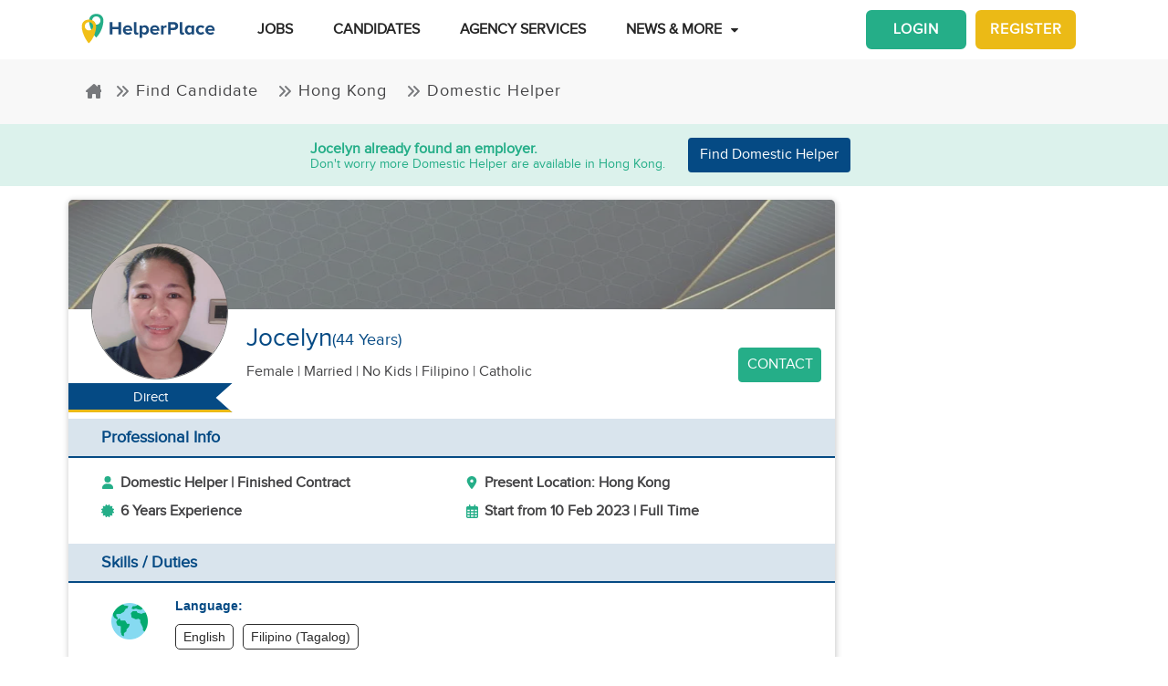

--- FILE ---
content_type: text/html; charset=utf-8
request_url: https://www.helperplace.com/resume/philippines/domestic-helper/jocelyn/75514
body_size: 28488
content:
<!DOCTYPE html><html dir="ltr" lang="en"><head>
    <meta charset="utf-8">
    <title>Candidate Profile - Jocelyn | Domestic Helper in Hong Kong | Feb-2023 | HelperPlace</title>
    <script type="application/ld+json">{"@type":"Organization","address": {"@type": "PostalAddress","addressLocality": "Yau Tong","postalCode": "0000","streetAddress": "Sunray Industrial Centre, Room Q, Unit 4, 2/F, 610 Cha Kwo Ling Rd"},"url":"https://www.helperplace.com","name":"HelperPlace - Find Domestic Helpers, Maids & Drivers","sameAs":[],"legalName":"HelperPlace Limited","alternateName":["Helperplace","Helper place"],"logo":"https://cdn.helperplace.com/web-asset/images/Just_logo.png","contactPoint":[{"@type":"ContactPoint","telephone":"+85255057015","contactType":"customer service","availableLanguage":["English","Cantonese"]}],"@context":"http://schema.org"}</script>
    <base href="/">
    <meta name="viewport" content="width=device-width, initial-scale=1 user-scalable=no">
    <link rel="preconnect" href="https://cdn.helperplace.com">
    <link rel="preload" href="https://cdn.helperplace.com/web-asset/fonts/proximanova-regular-webfont.woff" as="font" type="font/woff2" crossorigin="">

    <style>
        @font-face {
            font-family: 'FontAwesome';
            src: url("https://cdn.helperplace.com/web-asset/fonts/fontawesome-webfont.eot?v=4.7.0");
            src: url("https://cdn.helperplace.com/web-asset/fonts/fontawesome-webfont.eot?#iefix&v=4.7.0") format("embedded-opentype"), url("https://cdn.helperplace.com/web-asset/fonts/fontawesome-webfont.woff2?v=4.7.0") format("woff2"), url("https://cdn.helperplace.com/web-asset/fonts/fontawesome-webfont.woff?v=4.7.0") format("woff"), url("https://cdn.helperplace.com/web-asset/fonts/fontawesome-webfont.ttf?v=4.7.0") format("truetype"), url("https://cdn.helperplace.com/web-asset/fonts/fontawesome-webfont.svg?v=4.7.0#fontawesomeregular") format("svg");
            font-weight: normal;
            font-style: normal;
            font-display: swap;
        }

        @font-face {
            font-family: "proxima_nova_rgregular";
            src: url("https://cdn.helperplace.com/web-asset/fonts/proximanova-regular-webfont.woff") format("woff"),
                url("https://cdn.helperplace.com/web-asset/fonts/proximanova-regular-webfont.ttf") format("truetype");
            font-weight: normal;
            font-style: normal;
            font-display: swap;
        }

        @font-face {
            font-family: "proxima_nova_rgbold";
            src: url("https://cdn.helperplace.com/web-asset/fonts/proximanova-bold-webfont.woff") format("woff"),
                url("https://cdn.helperplace.com/web-asset/fonts/proximanova-bold-webfont.ttf") format("truetype");
            font-weight: normal;
            font-style: normal;
            font-display: swap;
        }
    </style>
    <link rel="icon" type="image/x-icon" href="favicon.ico">
    <!-- <link rel="stylesheet" href="/assets/images/icon/icon.css"> -->
    <link rel="manifest" href="./manifest.json">

<link rel="stylesheet" href="styles-VFVFWGFL.css"><style ng-app-id="serverApp">[_nghost-serverApp-c2966992440]  .home header{position:absolute}[_nghost-serverApp-c2966992440]  .home header.sticky{position:fixed}[_nghost-serverApp-c2966992440]     .description_tag p{margin-bottom:15px!important}[_nghost-serverApp-c2966992440]     .description_tag ul{list-style-type:disc;margin-bottom:15px!important}</style><style ng-app-id="serverApp">[_nghost-serverApp-c1704746407]  header{padding:5px 0}@media only screen and (max-width: 575px){[_nghost-serverApp-c1704746407]  header{padding:5px 0}}[_nghost-serverApp-c1704746407]  header img{width:100%;height:auto}[_nghost-serverApp-c1704746407]  header img.brand-logo{max-width:180px}[_nghost-serverApp-c1704746407]  header nav ul ul{z-index:8}[_nghost-serverApp-c1704746407]  header nav ul li a{font-size:calc(14px + 3 * (100vw - 300px) / 1620)!important;font-weight:600;line-height:1;line-height:normal;padding:15px 18px;color:#262626}[_nghost-serverApp-c1704746407]  header nav ul li a:hover{color:#054a84}@media (max-width: 1200px){[_nghost-serverApp-c1704746407]  header nav ul li a{padding:15px 10px}}[_nghost-serverApp-c1704746407]  header .d-inline-block{align-items:center;justify-content:center}@media (max-width: 986px){[_nghost-serverApp-c1704746407]  header nav.custom-nav{height:55px}}@media (min-width: 992px){[_nghost-serverApp-c1704746407]  header nav.custom-nav{height:55px}}[_nghost-serverApp-c1704746407]  header .custom-app-menu{width:100%}header.sticky[_ngcontent-serverApp-c1704746407]{background:#fffffffc;box-shadow:0 3px 12px #00000014;position:fixed;top:0;height:auto;width:100%;transition:all .5s;padding:5px 0}header.sticky[_ngcontent-serverApp-c1704746407]   img[_ngcontent-serverApp-c1704746407]{max-width:50%;min-width:50%;height:auto;transition:width 2s}@media screen{header.sticky[_ngcontent-serverApp-c1704746407]   img[_ngcontent-serverApp-c1704746407]{max-width:80%}}header.sticky[_ngcontent-serverApp-c1704746407]   img.brand-logo[_ngcontent-serverApp-c1704746407]{max-width:180px}.animated[_ngcontent-serverApp-c1704746407]{transition:height 1s}header[_ngcontent-serverApp-c1704746407]   .responsive-btn[_ngcontent-serverApp-c1704746407]   i[_ngcontent-serverApp-c1704746407]{color:#020202!important}.social_left_sticky[_ngcontent-serverApp-c1704746407]   a[_ngcontent-serverApp-c1704746407]{text-decoration:none;vertical-align:middle;text-align:left;line-height:3}.social_left_sticky[_ngcontent-serverApp-c1704746407]   p[_ngcontent-serverApp-c1704746407]{color:#fff;position:relative;left:0;padding:0 0 0 10px;line-height:38px;font-family:Roboto,Helvetica Neue,sans-serif}.social_left_sticky[_ngcontent-serverApp-c1704746407]   #sidebar[_ngcontent-serverApp-c1704746407]{height:250px;width:10px;position:fixed;padding:10px;margin-left:10px}.social_left_sticky[_ngcontent-serverApp-c1704746407]   .social[_ngcontent-serverApp-c1704746407]{margin-left:0;width:230px;height:30px;line-height:30px;padding:0;display:inline-table;height:0px;background-color:#808080ed;-moz-transition-property:margin-left;-moz-transition-duration:.2s;-moz-transition-delay:.2s;-ms-transition-property:margin-left;-ms-transition-duration:.2s;-ms-transition-delay:.2s;-o-transition-property:margin-left;-o-transition-duration:.2s;-o-transition-delay:.2s;-webkit-transition-property:margin-left;-webkit-transition-duration:.2s;-webkit-transition-delay:.2s;box-shadow:0 0 6px #3e3d3d;cursor:pointer}.social_left_sticky[_ngcontent-serverApp-c1704746407]   .social[_ngcontent-serverApp-c1704746407]:hover{margin-left:-30px;width:230px;background-color:#054a84}.popup-button-main[_ngcontent-serverApp-c1704746407]{margin-left:15px}.signup-link[_ngcontent-serverApp-c1704746407]:hover{color:#054a84}@media (max-width: 767px){.mob_col_11_10[_ngcontent-serverApp-c1704746407]{flex:0 0 65.666667%;max-width:65.666667%!important;text-align:end}}@media (max-width: 991px){.mob_col_11_10[_ngcontent-serverApp-c1704746407]{flex:0 0 65.666667%;max-width:65.666667%!important;text-align:end}}@media (max-width: 1200px){.mob_col_11_10[_ngcontent-serverApp-c1704746407]{flex:0 0 80%;max-width:80%!important;text-align:end}}@media (max-width: 986px){.helper-logo[_ngcontent-serverApp-c1704746407]{z-index:0;position:absolute;margin-left:auto;margin-right:auto;left:0;right:30px;text-align:center;top:4px!important}.img-fluid[_ngcontent-serverApp-c1704746407]{min-width:0px!important}}</style><style ng-app-id="serverApp">.dropdown_menu_color[_ngcontent-serverApp-c2663693907]{color:#121212}.dropdown_menu_color[_ngcontent-serverApp-c2663693907]:hover{color:#077556!important}.bg-dark[_ngcontent-serverApp-c2663693907]{background:#25ae88!important;color:#fff!important}.popup-button-main[_ngcontent-serverApp-c2663693907]{margin-left:10px;float:right;margin-top:3px}@media screen and (max-width: 991px){.popup-button-main[_ngcontent-serverApp-c2663693907]{width:50%;display:inline-block;margin:0;padding:0 10px}}.popup-button-main[_ngcontent-serverApp-c2663693907]   a[_ngcontent-serverApp-c2663693907]{padding:10px}.popup-button-main[_ngcontent-serverApp-c2663693907]   a.popup-button-register[_ngcontent-serverApp-c2663693907]{border:2px solid #ebba16;border-radius:6px;background-color:#ebba16;color:#fff;letter-spacing:1px;width:110px;text-align:center;float:left}.popup-button-main[_ngcontent-serverApp-c2663693907]   a.popup-button-login[_ngcontent-serverApp-c2663693907]{border:2px solid #25ae88;border-radius:6px;background-color:#25ae88;color:#fff;letter-spacing:1px;width:110px;text-align:center;float:right}.alert-dismissible[_ngcontent-serverApp-c2663693907]   .close[_ngcontent-serverApp-c2663693907]{position:absolute;top:0;right:0;padding:.75rem 1.25rem;color:inherit;background:transparent}.alert-dismissible[_ngcontent-serverApp-c2663693907]   .close[_ngcontent-serverApp-c2663693907]:focus{outline:none}.has-badge[data-count][_ngcontent-serverApp-c2663693907]:after{position:absolute;right:0%;top:-20%;width:16px;height:16px;line-height:17px;content:attr(data-count);font-size:40%;border-radius:50%;color:#fff;background:#ff0000d9;text-align:center}@media only screen and (max-width: 991px){.has-badge[data-count][_ngcontent-serverApp-c2663693907]:after{right:-10%;top:-75%;font-size:65%}}.fa-stack[_ngcontent-serverApp-c2663693907]{margin:0 -.5em 1.7em;padding:1em}.fa-stack[_ngcontent-serverApp-c2663693907]   i[_ngcontent-serverApp-c2663693907]{color:#054a84!important}.notification-window[_ngcontent-serverApp-c2663693907]{position:absolute;top:60px;right:0;background:#fff;height:auto;width:auto;display:table;border:1px solid #f3f3f3;border-radius:7px;z-index:8;box-shadow:.5px 1.5px 6px 1px #cfcfcf}.notification-window[_ngcontent-serverApp-c2663693907]   .notification-header[_ngcontent-serverApp-c2663693907]{text-align:left;border-bottom:2px solid #eee}.notification-window[_ngcontent-serverApp-c2663693907]   .notification-header[_ngcontent-serverApp-c2663693907]   .notification-title[_ngcontent-serverApp-c2663693907]{text-align:left;display:inline-block;padding:5px 10px;font-size:calc(14px + 3 * (100vw - 300px) / 1620)!important;color:#054a84;font-weight:700}.notification-window[_ngcontent-serverApp-c2663693907]   .notification-header[_ngcontent-serverApp-c2663693907]   button[_ngcontent-serverApp-c2663693907]{color:#aaa;font-size:calc(13px + 3 * (100vw - 300px) / 1620)!important;line-height:26px}.notification-window[_ngcontent-serverApp-c2663693907]   .list-group[_ngcontent-serverApp-c2663693907]{clear:both;height:300px;overflow-y:auto;width:400px;margin-bottom:5px}@media screen and (max-width: 500px){.notification-window[_ngcontent-serverApp-c2663693907]   .list-group[_ngcontent-serverApp-c2663693907]{width:300px}}@media screen and (max-width: 360px){.notification-window[_ngcontent-serverApp-c2663693907]   .list-group[_ngcontent-serverApp-c2663693907]{width:275px}}.notification-window[_ngcontent-serverApp-c2663693907]   .list-group[_ngcontent-serverApp-c2663693907]   .list-group-item[_ngcontent-serverApp-c2663693907]{text-align:left;border:0;border-radius:0;border-bottom:1px solid #eee}.notification-window[_ngcontent-serverApp-c2663693907]   .list-group[_ngcontent-serverApp-c2663693907]   .list-group-item[_ngcontent-serverApp-c2663693907]   h5[_ngcontent-serverApp-c2663693907]{font-size:calc(14px + 3 * (100vw - 300px) / 1620)!important;margin-bottom:2px;color:#262626;display:-webkit-box;-webkit-line-clamp:2;-webkit-box-orient:vertical;overflow:hidden;text-overflow:ellipsis}.notification-window[_ngcontent-serverApp-c2663693907]   .list-group[_ngcontent-serverApp-c2663693907]   .list-group-item[_ngcontent-serverApp-c2663693907]   p[_ngcontent-serverApp-c2663693907]{font-size:calc(12px + 3 * (100vw - 300px) / 1620)!important;text-transform:none;margin:0 0 5px;line-height:normal;color:#999;text-align:justify;display:-webkit-box;-webkit-line-clamp:3;-webkit-box-orient:vertical;overflow:hidden;text-overflow:ellipsis}.notification-window[_ngcontent-serverApp-c2663693907]   .list-group[_ngcontent-serverApp-c2663693907]   .list-group-item[_ngcontent-serverApp-c2663693907]   small[_ngcontent-serverApp-c2663693907]{text-transform:initial;font-size:calc(10px + 3 * (100vw - 300px) / 1620)!important;color:#999}.notification-window[_ngcontent-serverApp-c2663693907]   .list-group[_ngcontent-serverApp-c2663693907]   .list-group-item.notification-unread[_ngcontent-serverApp-c2663693907]{background-color:#f8f9fa}.notification-window[_ngcontent-serverApp-c2663693907]   .list-group[_ngcontent-serverApp-c2663693907]   .list-group-item.notification-unread[_ngcontent-serverApp-c2663693907]   h5[_ngcontent-serverApp-c2663693907], .notification-window[_ngcontent-serverApp-c2663693907]   .list-group[_ngcontent-serverApp-c2663693907]   .list-group-item.notification-unread[_ngcontent-serverApp-c2663693907]   p[_ngcontent-serverApp-c2663693907], .notification-window[_ngcontent-serverApp-c2663693907]   .list-group[_ngcontent-serverApp-c2663693907]   .list-group-item.notification-unread[_ngcontent-serverApp-c2663693907]   small[_ngcontent-serverApp-c2663693907]{font-weight:700}.notification-window[_ngcontent-serverApp-c2663693907]   .list-group[_ngcontent-serverApp-c2663693907]   button[_ngcontent-serverApp-c2663693907]{color:#aaa;font-size:calc(13px + 3 * (100vw - 300px) / 1620)!important;line-height:26px}#notification-icon[_ngcontent-serverApp-c2663693907]{cursor:pointer}.mt_1_c[_ngcontent-serverApp-c2663693907]{margin-top:.75rem}@media screen and (max-width: 767px){.mt_1_c[_ngcontent-serverApp-c2663693907]{margin-top:.25rem}}.navbar[_ngcontent-serverApp-c2663693907]   .custom-min-menu[_ngcontent-serverApp-c2663693907]{width:100%;text-align:left}.custom-login-menu[_ngcontent-serverApp-c2663693907]{float:right}@media screen and (max-width: 991px){.custom-login-menu[_ngcontent-serverApp-c2663693907]{float:none}}.custom-menu-icon[_ngcontent-serverApp-c2663693907]{padding:12px 0;color:#054a84;font-size:calc(20px + 3 * (100vw - 300px) / 1620)!important;font-weight:600}.custom-menu-icon[_ngcontent-serverApp-c2663693907]   span[_ngcontent-serverApp-c2663693907]{padding:0 5px;cursor:pointer;position:relative}@media screen and (max-width: 991px){.custom-menu-icon[_ngcontent-serverApp-c2663693907]{display:none}}.navbar[_ngcontent-serverApp-c2663693907]   .custom-mobile-inner-header[_ngcontent-serverApp-c2663693907]{padding:10px;float:none}.navbar[_ngcontent-serverApp-c2663693907]   .custom-mobile-inner-header[_ngcontent-serverApp-c2663693907]   .custom-mobile-logo[_ngcontent-serverApp-c2663693907]{max-width:150px}.navbar[_ngcontent-serverApp-c2663693907]   .custom-mobile-inner-header[_ngcontent-serverApp-c2663693907]   .custom-back-button[_ngcontent-serverApp-c2663693907]{float:right;cursor:pointer;padding:10px}.overlay-sidebar-header.overlay-sidebar-header-open[_ngcontent-serverApp-c2663693907]{z-index:8}.custom-scroll[_ngcontent-serverApp-c2663693907]   .list-group[_ngcontent-serverApp-c2663693907]{scrollbar-color:#aaa #e3e3e3;scrollbar-width:thin}.custom-scroll[_ngcontent-serverApp-c2663693907]   [_ngcontent-serverApp-c2663693907]::-webkit-scrollbar{width:8px;background-color:#e3e3e3;border-radius:25px}.custom-scroll[_ngcontent-serverApp-c2663693907]   [_ngcontent-serverApp-c2663693907]::-webkit-scrollbar-thumb{background-image:linear-gradient(#aaaaaaeb,#aaa);border-radius:25px}.region[_ngcontent-serverApp-c2663693907]   .form-group[_ngcontent-serverApp-c2663693907]   input[_ngcontent-serverApp-c2663693907]{width:auto!important}.modal-header[_ngcontent-serverApp-c2663693907]{padding:1rem;background:#fff}.nav-pills[_ngcontent-serverApp-c2663693907]   .nav-link[_ngcontent-serverApp-c2663693907]{font-size:20px!important}.welcome-modal[_ngcontent-serverApp-c2663693907]   .close[_ngcontent-serverApp-c2663693907]{position:absolute;right:5px;top:5px;background:#f5f5f5;opacity:1!important;color:#666;z-index:2;margin:0;padding:0 5px;border-radius:50%;border:1px solid #666}.welcome-modal[_ngcontent-serverApp-c2663693907]   .modal-header[_ngcontent-serverApp-c2663693907]{padding:0;border:0}.welcome-popup[_ngcontent-serverApp-c2663693907]{min-height:400px;padding:0}.welcome-popup[_ngcontent-serverApp-c2663693907]   .img-container[_ngcontent-serverApp-c2663693907]{height:200px;overflow:hidden;border-top-right-radius:.2rem;border-top-left-radius:.2rem}.welcome-popup[_ngcontent-serverApp-c2663693907]   .container-fluid[_ngcontent-serverApp-c2663693907]{height:200px;display:flex;flex-direction:column;padding:1rem}.welcome-popup[_ngcontent-serverApp-c2663693907]   .container-fluid[_ngcontent-serverApp-c2663693907]   h3[_ngcontent-serverApp-c2663693907]{font-weight:700;font-size:calc(20px + 3 * (100vw - 300px) / 1620)}.welcome-popup[_ngcontent-serverApp-c2663693907]   .container-fluid[_ngcontent-serverApp-c2663693907]   p[_ngcontent-serverApp-c2663693907]{font-size:calc(12px + 3 * (100vw - 300px) / 1620);margin-top:auto}.welcome-popup[_ngcontent-serverApp-c2663693907]   .container-fluid[_ngcontent-serverApp-c2663693907]   .action-buttons[_ngcontent-serverApp-c2663693907]{margin-top:auto;margin-bottom:auto}.welcome-popup[_ngcontent-serverApp-c2663693907]   .container-fluid[_ngcontent-serverApp-c2663693907]   .action-buttons[_ngcontent-serverApp-c2663693907]   .btn-yellow[_ngcontent-serverApp-c2663693907]{color:#fff;background-color:#ebba16;border-color:#ebba16;width:155px}.welcome-popup[_ngcontent-serverApp-c2663693907]   .container-fluid[_ngcontent-serverApp-c2663693907]   .action-buttons[_ngcontent-serverApp-c2663693907]   .btn-green[_ngcontent-serverApp-c2663693907]{color:#fff;background-color:#25ae88;border-color:#25ae88;width:155px}.region-country-list[_ngcontent-serverApp-c2663693907]   span[_ngcontent-serverApp-c2663693907]{border:none;padding:0;font-size:13px;font-weight:300;color:#505050;display:inline-block;margin:3px auto}.region-country-list[_ngcontent-serverApp-c2663693907]   span[_ngcontent-serverApp-c2663693907]   .flag.id[_ngcontent-serverApp-c2663693907]{background-position:-16px -528px}.region-country-list[_ngcontent-serverApp-c2663693907]   span[_ngcontent-serverApp-c2663693907]   img.fnone[_ngcontent-serverApp-c2663693907]{float:none;width:17.5%;height:auto}.region-country-list[_ngcontent-serverApp-c2663693907]   span[_ngcontent-serverApp-c2663693907]   img[_ngcontent-serverApp-c2663693907]{border:1px solid #ccc;border-radius:50%;width:20px!important;vertical-align:bottom}.report-modal[_ngcontent-serverApp-c2663693907]   .confirm-buttons[_ngcontent-serverApp-c2663693907]{clear:both}.agency-contact-form-modal[_ngcontent-serverApp-c2663693907]   .modal-body[_ngcontent-serverApp-c2663693907]{width:100%;margin:0 auto;padding:4% 5%;border-radius:5px}.agency-contact-form-modal[_ngcontent-serverApp-c2663693907]   .modal-body[_ngcontent-serverApp-c2663693907]   .agency-contant-mobileNo[_ngcontent-serverApp-c2663693907]{margin-bottom:15px!important}.agency-contact-form-modal[_ngcontent-serverApp-c2663693907]   .modal-body[_ngcontent-serverApp-c2663693907]   .example-container[_ngcontent-serverApp-c2663693907]{padding:0 10px 0 0}@media screen and (max-width: 767px){.agency-contact-form-modal[_ngcontent-serverApp-c2663693907]   .modal-body[_ngcontent-serverApp-c2663693907]{width:95%}}.agency-contact-form-modal[_ngcontent-serverApp-c2663693907]   .example-full-width[_ngcontent-serverApp-c2663693907]{width:100%}@media screen and (max-width: 767px){.extra-padding-bottom-mobile[_ngcontent-serverApp-c2663693907]{margin-bottom:5rem}}@media screen and (min-width: 999px){.cstm_length[_ngcontent-serverApp-c2663693907]{white-space:nowrap;overflow:hidden;text-overflow:ellipsis;max-width:191px}}.follow-social[_ngcontent-serverApp-c2663693907]{display:-webkit-inline-box;padding:20px}.socials-lists[_ngcontent-serverApp-c2663693907]   ul[_ngcontent-serverApp-c2663693907]   li[_ngcontent-serverApp-c2663693907]{padding:0 25px}.top-10[_ngcontent-serverApp-c2663693907]{margin-top:10px;text-align:center}.socials-lists[_ngcontent-serverApp-c2663693907]{margin:auto;width:55%}.p-5[_ngcontent-serverApp-c2663693907]{padding:10px 0!important}.cstm-menu-ar[_ngcontent-serverApp-c2663693907]{right:-100px}@media only screen and (min-width: 991px){.name-menu[_ngcontent-serverApp-c2663693907]{float:right}}.logout[_ngcontent-serverApp-c2663693907]{position:relative!important;right:57px!important}.fa-bars[_ngcontent-serverApp-c2663693907]:before, .fa-navicon[_ngcontent-serverApp-c2663693907]:before, .fa-reorder[_ngcontent-serverApp-c2663693907]:before{position:absolute!important;top:2px!important;width:250%!important;height:200%!important}.mobile-nav[_ngcontent-serverApp-c2663693907]{display:flex!important;flex-direction:row;align-items:center;width:100%;justify-content:space-between}.custom-mobile-view[_ngcontent-serverApp-c2663693907]{width:44px}.sign-up[_ngcontent-serverApp-c2663693907]{font-size:1.1rem!important;font-weight:600}.sign-in[_ngcontent-serverApp-c2663693907]{color:#25ae88;cursor:pointer}.sign-up[_ngcontent-serverApp-c2663693907]{color:#ebba16;cursor:pointer}.not-mobile-view[_ngcontent-serverApp-c2663693907]{display:block}.sign-up[_ngcontent-serverApp-c2663693907]   .popup-button-login[_ngcontent-serverApp-c2663693907], .sign-up[_ngcontent-serverApp-c2663693907]   .popup-button-register[_ngcontent-serverApp-c2663693907]{font-weight:600!important;font-size:15px!important}@media (max-width: 986px){.view-mobile[_ngcontent-serverApp-c2663693907]{display:block}.not-mobile-view[_ngcontent-serverApp-c2663693907]{display:none}}@media (max-width: 986px){.responsive-btn[_ngcontent-serverApp-c2663693907]{float:left}.header[_ngcontent-serverApp-c2663693907]   nav[_ngcontent-serverApp-c2663693907]{justify-content:center!important}.notification-icon[_ngcontent-serverApp-c2663693907]{z-index:0;position:absolute;margin-left:auto;margin-right:auto;left:0;right:0;text-align:end}.line[_ngcontent-serverApp-c2663693907]{border:1px solid #dddddd}}@media (min-width: 991px){.shadow-menu[_ngcontent-serverApp-c2663693907]{box-shadow:0 5px 5px #0003!important}}@media (max-width: 991px){.notification-icon[_ngcontent-serverApp-c2663693907]{height:0px!important}}.notification-icon[_ngcontent-serverApp-c2663693907]{z-index:0}[_nghost-serverApp-c2663693907]     .icons{fill:#054a84!important}@media (max-width: 367px){.btn-position[_ngcontent-serverApp-c2663693907]{margin-top:6px!important;margin-right:9px!important}}.icon-size[_ngcontent-serverApp-c2663693907]{transform:scale(.9)!important}.menu-mat-icon[_ngcontent-serverApp-c2663693907]   .mat-icon[_ngcontent-serverApp-c2663693907]{position:relative!important;top:0!important;height:19px!important}</style><style ng-app-id="serverApp">h1[_ngcontent-serverApp-c731500047]{font-size:calc(22px + 10 * (100vw - 300px) / 1620)!important}h2[_ngcontent-serverApp-c731500047]{font-size:calc(16px + 3 * (100vw - 300px) / 1620)!important}.bg-primary[_ngcontent-serverApp-c731500047], .bg-primary[_ngcontent-serverApp-c731500047]:hover{background:#054a84!important;color:#fff!important}.responsive-img[_ngcontent-serverApp-c731500047]{height:120px;position:relative;width:100%;opacity:.6}.agency-box[_ngcontent-serverApp-c731500047]{box-shadow:.5px 1.5px 6px 1px #cfcfcf;overflow:hidden;border-radius:5px;margin:15px 0 10px}.agency-box[_ngcontent-serverApp-c731500047]   .agency_header[_ngcontent-serverApp-c731500047]{background-position:top center!important;background-size:cover!important;height:120px;position:relative}@media screen and (max-width: 767px){.agency-box[_ngcontent-serverApp-c731500047]   .agency_header[_ngcontent-serverApp-c731500047]{height:100px}}.agency-box[_ngcontent-serverApp-c731500047]   .agency_header_White_opcity[_ngcontent-serverApp-c731500047]{background-color:#ffffff73;width:100%;height:100%;margin:0;padding:0}.agency-box[_ngcontent-serverApp-c731500047]   p[_ngcontent-serverApp-c731500047]{font-size:calc(14px + 3 * (100vw - 300px) / 1620)!important;font-weight:400!important}@media screen and (max-width: 767px){.agency-box[_ngcontent-serverApp-c731500047]   p[_ngcontent-serverApp-c731500047]{font-size:calc(14px + 3 * (100vw - 300px) / 1620)!important}}.company_tabs_header_fix_size[_ngcontent-serverApp-c731500047]{height:auto;line-height:34px}@media screen and (max-width: 992px){.company_tabs_header_fix_size[_ngcontent-serverApp-c731500047]{height:auto}}@media screen and (max-width: 767px){.company_tabs_header_fix_size[_ngcontent-serverApp-c731500047]{height:auto}.company_tabs_header_fix_size[_ngcontent-serverApp-c731500047]   .Phone_center[_ngcontent-serverApp-c731500047]{width:100%!important;min-height:37px;max-height:37px}}.jOb_description[_ngcontent-serverApp-c731500047]   p[_ngcontent-serverApp-c731500047]{margin-top:0!important;margin-bottom:1rem!important}[_nghost-serverApp-c731500047]     .description_tag p{line-height:1.3!important}.jOb-requirement[_ngcontent-serverApp-c731500047]   p[_ngcontent-serverApp-c731500047]   img[_ngcontent-serverApp-c731500047]{width:18px!important;height:auto!important}.event-container_footer_margin_custom[_ngcontent-serverApp-c731500047]   .yoga-circle[_ngcontent-serverApp-c731500047]{padding:6px 10px 6px 0;height:auto;width:50px}@media screen and (max-width: 991px){.event-container_footer_margin_custom[_ngcontent-serverApp-c731500047]   .yoga-circle[_ngcontent-serverApp-c731500047]{float:left}}.event-container_footer_margin_custom[_ngcontent-serverApp-c731500047]   .event-info[_ngcontent-serverApp-c731500047]{width:88%;align-self:center}@media screen and (max-width: 991px){.event-container_footer_margin_custom[_ngcontent-serverApp-c731500047]   .event-info[_ngcontent-serverApp-c731500047]{width:100%}}.event-container_footer_margin_custom[_ngcontent-serverApp-c731500047]   .event-info[_ngcontent-serverApp-c731500047]   h3[_ngcontent-serverApp-c731500047]{font-size:calc(12px + 3 * (100vw - 300px) / 1620)!important;margin-bottom:10px;font-weight:700}.event-container_footer_margin_custom[_ngcontent-serverApp-c731500047]   .event-info[_ngcontent-serverApp-c731500047]   h4[_ngcontent-serverApp-c731500047]{border:1px solid;border-radius:5px;font-size:calc(12px + 3 * (100vw - 300px) / 1620)!important;margin:0 10px 10px 0;padding:5px 8px}@media screen and (max-width: 991px){.event-container_footer_margin_custom[_ngcontent-serverApp-c731500047]   .event-info[_ngcontent-serverApp-c731500047]   h4[_ngcontent-serverApp-c731500047]{padding:5px 6px;font-size:calc(12px + 3 * (100vw - 300px) / 1620)!important}}@media screen and (max-width: 375px){.event-container_footer_margin_custom[_ngcontent-serverApp-c731500047]   .event-info[_ngcontent-serverApp-c731500047]   h4[_ngcontent-serverApp-c731500047]{padding:4px 3px;font-size:calc(12px + 3 * (100vw - 300px) / 1620)!important}}.event-container_footer_margin_custom[_ngcontent-serverApp-c731500047]   .event-info[_ngcontent-serverApp-c731500047]   .location-span[_ngcontent-serverApp-c731500047]   i[_ngcontent-serverApp-c731500047]{margin-right:5px;color:#25ae88}.event-container_footer_margin_custom[_ngcontent-serverApp-c731500047]   .event-info[_ngcontent-serverApp-c731500047]   .color_1[_ngcontent-serverApp-c731500047]{background:transparent;border:1px solid #2d2d2d;color:#2d2d2d}.event-container_footer_margin_custom[_ngcontent-serverApp-c731500047]   .event-info[_ngcontent-serverApp-c731500047]   .color_2[_ngcontent-serverApp-c731500047]{background:#7a7a7a;color:#fff;border:1px solid #7a7a7a}.event-container_footer_margin_custom[_ngcontent-serverApp-c731500047]   .event-info[_ngcontent-serverApp-c731500047]   .color_3[_ngcontent-serverApp-c731500047]{background:#25ae88;border:1px solid #25ae88;color:#fff}.event-container_footer_margin_custom[_ngcontent-serverApp-c731500047]   .event-info[_ngcontent-serverApp-c731500047]   .color_4[_ngcontent-serverApp-c731500047]{background:#054a84;border:1px solid #054a84;color:#fff}.event-container_footer_margin_custom[_ngcontent-serverApp-c731500047]   .event-info[_ngcontent-serverApp-c731500047]   .color_5[_ngcontent-serverApp-c731500047]{background:transparent;border:1px solid #054a84;color:#054a84}@media screen and (max-width: 991px){.event-container_footer_margin_custom[_ngcontent-serverApp-c731500047]   h3[_ngcontent-serverApp-c731500047]{text-align:left}}@media screen and (max-width: 991px){.phone_pedding[_ngcontent-serverApp-c731500047]{margin-bottom:1rem}}.yoga.event[_ngcontent-serverApp-c731500047]   .event-container[_ngcontent-serverApp-c731500047]{margin-bottom:10px}@media only screen and (max-width: 480px){.yoga.event[_ngcontent-serverApp-c731500047]   .event-container[_ngcontent-serverApp-c731500047]{text-align:center;display:flex!important}}.sticky[_ngcontent-serverApp-c731500047]{top:unset!important;bottom:-10px!important}.animated[_ngcontent-serverApp-c731500047]{transition:height 1s}.breadcrumb-section-main[_ngcontent-serverApp-c731500047]{padding:0;background:transparent!important}.listing-about-title[_ngcontent-serverApp-c731500047]   span[_ngcontent-serverApp-c731500047]{font:calc(18px + 10 * (100vw - 300px) / 1620)!important}@media screen and (min-width: 1280px){.listing-about-title[_ngcontent-serverApp-c731500047]   span[_ngcontent-serverApp-c731500047]{font:calc(16px + 10 * (100vw - 300px) / 1620)}}.product-wrapper-grid[_ngcontent-serverApp-c731500047]   .col-12_padding_Set[_ngcontent-serverApp-c731500047]{padding-right:10px;padding-left:5px}@media screen and (max-width: 767px){.product-wrapper-grid[_ngcontent-serverApp-c731500047]   .col-12_padding_Set[_ngcontent-serverApp-c731500047]{padding-right:0;padding-left:0}}.product-wrapper-grid.list-view[_ngcontent-serverApp-c731500047]   .product-box[_ngcontent-serverApp-c731500047]{overflow:hidden;height:120px;margin-left:195px;display:block;border:0}@media screen and (max-width: 1024px){.product-wrapper-grid.list-view[_ngcontent-serverApp-c731500047]   .product-box[_ngcontent-serverApp-c731500047]{margin-left:180px}}@media screen and (max-width: 767px){.product-wrapper-grid.list-view[_ngcontent-serverApp-c731500047]   .product-box[_ngcontent-serverApp-c731500047]{height:100px;margin-left:130px;padding:0}}@media screen and (max-width: 375px){.product-wrapper-grid.list-view[_ngcontent-serverApp-c731500047]   .product-box[_ngcontent-serverApp-c731500047]{height:100px;margin-left:130px;padding:0}}@media screen and (max-width: 325px){.product-wrapper-grid.list-view[_ngcontent-serverApp-c731500047]   .product-box[_ngcontent-serverApp-c731500047]{height:100px;margin-left:92px;padding:0}}.product-wrapper-grid.list-view[_ngcontent-serverApp-c731500047]   .product-box[_ngcontent-serverApp-c731500047]   .product-detail[_ngcontent-serverApp-c731500047]{padding:10px 15px 10px 0}.product-wrapper-grid.list-view[_ngcontent-serverApp-c731500047]   .product-box[_ngcontent-serverApp-c731500047]   .product-detail[_ngcontent-serverApp-c731500047]   h1[_ngcontent-serverApp-c731500047]{margin-top:0;letter-spacing:normal;text-align:left}@media only screen and (max-width: 480px){.product-wrapper-grid.list-view[_ngcontent-serverApp-c731500047]   .product-box[_ngcontent-serverApp-c731500047]   .listing-about-title[_ngcontent-serverApp-c731500047]{line-height:1.2!important;letter-spacing:1px!important;font-size:calc(16px + 10 * (100vw - 300px) / 1620)}}.product-wrapper-grid.list-view[_ngcontent-serverApp-c731500047]   .product-box[_ngcontent-serverApp-c731500047]   p.listing-about-sub-title[_ngcontent-serverApp-c731500047]{font-size:calc(14px + 3 * (100vw - 300px) / 1620)!important}.publishedJobs[_ngcontent-serverApp-c731500047]   .form-group[_ngcontent-serverApp-c731500047]   input[_ngcontent-serverApp-c731500047]{width:auto!important}.badge-secondary[_ngcontent-serverApp-c731500047]{cursor:pointer}.related-profile-picture[_ngcontent-serverApp-c731500047]{width:70px;height:70px;float:left;border-radius:100px}.element-middle[_ngcontent-serverApp-c731500047]{margin:auto;display:table}.btn-sucesss[_ngcontent-serverApp-c731500047]{background-color:#054a84;color:#fff}.btn-sucesss[_ngcontent-serverApp-c731500047]:hover{background-color:#054a84}.Blog_list_img_size[_ngcontent-serverApp-c731500047]{min-height:180px!important;overflow:hidden}.Blog_list_img_size[_ngcontent-serverApp-c731500047]   img[_ngcontent-serverApp-c731500047]{width:100%}.Blog_list_img_size[_ngcontent-serverApp-c731500047]   .custom_img[_ngcontent-serverApp-c731500047]{width:100%;min-width:100%}@media screen and (max-width: 768px){.Blog_list_img_size[_ngcontent-serverApp-c731500047]   .custom_img[_ngcontent-serverApp-c731500047]{min-height:130px!important;max-height:130px!important}}.collection-filter-block[_ngcontent-serverApp-c731500047]{padding:10px 10px 10px 20px;background-color:#fff;margin-bottom:0;border:none}.custom_front_rsume_image[_ngcontent-serverApp-c731500047]{overflow:hidden;height:150px;width:150px;border-radius:50%;border:1px solid #707070;position:absolute;z-index:1;top:47px;transform:none;margin-left:25px}.custom_front_rsume_image[_ngcontent-serverApp-c731500047]   img[_ngcontent-serverApp-c731500047]{width:100%;height:100%}@media screen and (max-width: 1024px){.custom_front_rsume_image[_ngcontent-serverApp-c731500047]{height:135px;width:135px}}@media screen and (max-width: 767px){.custom_front_rsume_image[_ngcontent-serverApp-c731500047]{width:100px;height:100px;margin-left:15px}}@media screen and (max-width: 375px){.custom_front_rsume_image[_ngcontent-serverApp-c731500047]{width:95px;height:95px;margin-left:15px}}@media screen and (max-width: 325px){.custom_front_rsume_image[_ngcontent-serverApp-c731500047]{width:72px;height:72px;margin-left:10px}}.listing-sub-title-agency[_ngcontent-serverApp-c731500047]{height:32px;width:195px;position:absolute;bottom:0}@media screen and (max-width: 1024px){.listing-sub-title-agency[_ngcontent-serverApp-c731500047]{width:180px}}@media screen and (max-width: 767px){.listing-sub-title-agency[_ngcontent-serverApp-c731500047]{width:130px}}@media screen and (max-width: 375px){.listing-sub-title-agency[_ngcontent-serverApp-c731500047]{width:130px}}@media screen and (max-width: 325px){.listing-sub-title-agency[_ngcontent-serverApp-c731500047]{width:92px}}.listing-sub-title-agency[_ngcontent-serverApp-c731500047]   label[_ngcontent-serverApp-c731500047]{z-index:2;width:92.053333%;height:auto;text-align:center;display:inline-block;font-size:15px;line-height:32px;height:32px;color:#fefefe;font-weight:500;clip-path:polygon(100% 0,90% 50%,100% 100%,0% 100%,0 0%,0% 0%);border-bottom:3px solid #ebba16}.listing-sub-title-agency[_ngcontent-serverApp-c731500047]   .label_blue[_ngcontent-serverApp-c731500047]{background:#054a84}.listing-sub-title-agency[_ngcontent-serverApp-c731500047]   .label_green[_ngcontent-serverApp-c731500047]{background:#25ae88}.product-box-left[_ngcontent-serverApp-c731500047]{float:left}.resume-age[_ngcontent-serverApp-c731500047]{display:inline-block}h3.top-active[_ngcontent-serverApp-c731500047]{top:0;right:15px;border:none;width:auto;font-size:12px;color:#fff;padding:5px 15px;font-weight:400;height:30px;display:inline-block;line-height:20px;background-color:#25ae88;z-index:2;border-radius:0 0 0 7px;position:absolute;font-size:calc(14px + 3 * (100vw - 300px) / 1620)!important}.personal-infomation[_ngcontent-serverApp-c731500047]   h3[_ngcontent-serverApp-c731500047]{font-size:calc(14px + 3 * (100vw - 300px) / 1620)!important;color:#434345;margin-bottom:8px;font-weight:700}.resume-right-block[_ngcontent-serverApp-c731500047]   h4[_ngcontent-serverApp-c731500047]{font-size:calc(14px + 3 * (100vw - 300px) / 1620)!important}.resume-right-block[_ngcontent-serverApp-c731500047]   a.btn[_ngcontent-serverApp-c731500047]{letter-spacing:normal;text-transform:none}.resume-right-block[_ngcontent-serverApp-c731500047]   p.card-text[_ngcontent-serverApp-c731500047]{font-size:calc(12px + 3 * (100vw - 300px) / 1620)!important}.resume-right-block[_ngcontent-serverApp-c731500047]   .blog-agency[_ngcontent-serverApp-c731500047]   .blog-contain[_ngcontent-serverApp-c731500047]   .img-container[_ngcontent-serverApp-c731500047]{padding:10px}.resume-right-block[_ngcontent-serverApp-c731500047]   .blog-agency[_ngcontent-serverApp-c731500047]   .blog-contain[_ngcontent-serverApp-c731500047]   .img-container[_ngcontent-serverApp-c731500047]   .blog-info-resume[_ngcontent-serverApp-c731500047]{display:flex;cursor:pointer}.resume-right-block[_ngcontent-serverApp-c731500047]   .blog-agency[_ngcontent-serverApp-c731500047]   .blog-contain[_ngcontent-serverApp-c731500047]   .img-container[_ngcontent-serverApp-c731500047]   .related-profile-picture[_ngcontent-serverApp-c731500047]{border-radius:50%;margin-right:10px}.resume-right-block[_ngcontent-serverApp-c731500047]   .blog-agency[_ngcontent-serverApp-c731500047]   .blog-contain[_ngcontent-serverApp-c731500047]   .img-container[_ngcontent-serverApp-c731500047]   .blog-head[_ngcontent-serverApp-c731500047]{font-size:calc(14px + 3 * (100vw - 300px) / 1620)!important;font-weight:700;margin-bottom:2px}.resume-right-block[_ngcontent-serverApp-c731500047]   .blog-agency[_ngcontent-serverApp-c731500047]   .blog-contain[_ngcontent-serverApp-c731500047]   .img-container[_ngcontent-serverApp-c731500047]   .card-text[_ngcontent-serverApp-c731500047]{font-size:calc(12px + 3 * (100vw - 300px) / 1620)!important;margin-top:0;line-height:normal;margin-bottom:2px}.resume-right-block[_ngcontent-serverApp-c731500047]   .blog-agency[_ngcontent-serverApp-c731500047]   .blog-contain[_ngcontent-serverApp-c731500047]   .img-container[_ngcontent-serverApp-c731500047]   .card-text[_ngcontent-serverApp-c731500047]   i[_ngcontent-serverApp-c731500047]{font-size:calc(11px + 3 * (100vw - 300px) / 1620)!important;margin-right:3px;color:#25ae88;width:15px;text-align:center}.resume-right-block[_ngcontent-serverApp-c731500047]   .blog-agency[_ngcontent-serverApp-c731500047]   .blog-contain[_ngcontent-serverApp-c731500047]   .img-container[_ngcontent-serverApp-c731500047]   .btn-center-position[_ngcontent-serverApp-c731500047]{margin-left:auto;margin-right:auto!important;display:table}.resume-right-block[_ngcontent-serverApp-c731500047]   .blog-agency[_ngcontent-serverApp-c731500047]   .blog-contain.register-blog[_ngcontent-serverApp-c731500047]   .img-container[_ngcontent-serverApp-c731500047]   .blog-head[_ngcontent-serverApp-c731500047]{font-size:calc(18px + 3 * (100vw - 300px) / 1620)!important}.resume-right-block[_ngcontent-serverApp-c731500047]   .blog-agency[_ngcontent-serverApp-c731500047]   .blog-contain.register-blog[_ngcontent-serverApp-c731500047]   .img-container[_ngcontent-serverApp-c731500047]   .card-text[_ngcontent-serverApp-c731500047]{font-size:calc(14px + 3 * (100vw - 300px) / 1620)!important}.breadcrumb-contain[_ngcontent-serverApp-c731500047]{display:flex;align-items:center;justify-content:space-between}.breadcrumb-contain[_ngcontent-serverApp-c731500047]   .text-left[_ngcontent-serverApp-c731500047], .breadcrumb-contain[_ngcontent-serverApp-c731500047]   .shortlist-wrapper[_ngcontent-serverApp-c731500047]{width:auto}.footer_custom[_ngcontent-serverApp-c731500047]{color:#fff;height:auto;z-index:13;box-shadow:0 0 3px #aaa;position:fixed;transition:bottom .51s ease-in-out;width:100%}.footer_custom[_ngcontent-serverApp-c731500047]   #footer1[_ngcontent-serverApp-c731500047]{background:#dae4ed;padding:5px;color:#054a84}.footer_custom[_ngcontent-serverApp-c731500047]   #footer1[_ngcontent-serverApp-c731500047]   .row[_ngcontent-serverApp-c731500047]{align-items:center}.footer_custom[_ngcontent-serverApp-c731500047]   #footer1[_ngcontent-serverApp-c731500047]   select[_ngcontent-serverApp-c731500047]{height:1.75rem;padding:.1rem .375rem;cursor:pointer;color:#054a84}.footer_custom[_ngcontent-serverApp-c731500047]   #footer2[_ngcontent-serverApp-c731500047]{background:#25ae88;padding:10px}.footer_custom[_ngcontent-serverApp-c731500047]   .res-footer[_ngcontent-serverApp-c731500047]   .footer-apply-content[_ngcontent-serverApp-c731500047]{display:flex;justify-content:flex-start;align-items:center}.footer_custom[_ngcontent-serverApp-c731500047]   .res-footer[_ngcontent-serverApp-c731500047]   .footer-apply-content[_ngcontent-serverApp-c731500047]   .left[_ngcontent-serverApp-c731500047]{display:flex;align-items:center}.footer_custom[_ngcontent-serverApp-c731500047]   .res-footer[_ngcontent-serverApp-c731500047]   .footer-apply-content[_ngcontent-serverApp-c731500047]   .left[_ngcontent-serverApp-c731500047]   .social-sharing[_ngcontent-serverApp-c731500047]{display:flex;align-items:center;justify-content:center;list-style:none;padding-left:0}.footer_custom[_ngcontent-serverApp-c731500047]   .res-footer[_ngcontent-serverApp-c731500047]   .footer-apply-content[_ngcontent-serverApp-c731500047]   .left[_ngcontent-serverApp-c731500047]   .social-sharing[_ngcontent-serverApp-c731500047]   li[_ngcontent-serverApp-c731500047]{padding:0 10px;font-size:14px;font-weight:500;line-height:normal}.footer_custom[_ngcontent-serverApp-c731500047]   .res-footer[_ngcontent-serverApp-c731500047]   .footer-apply-content[_ngcontent-serverApp-c731500047]   .left[_ngcontent-serverApp-c731500047]   .social-sharing[_ngcontent-serverApp-c731500047]   li[_ngcontent-serverApp-c731500047]   a[_ngcontent-serverApp-c731500047]{display:inline-block;color:#054a84}.footer_custom[_ngcontent-serverApp-c731500047]   .res-footer[_ngcontent-serverApp-c731500047]   .footer-apply-content[_ngcontent-serverApp-c731500047]   .left[_ngcontent-serverApp-c731500047]   .social-sharing[_ngcontent-serverApp-c731500047]   li[_ngcontent-serverApp-c731500047]   a[_ngcontent-serverApp-c731500047]   i[_ngcontent-serverApp-c731500047]{color:#25ae88;background:#fff;height:35px;width:35px;transition:all .5s;border:1px solid #fff;border-radius:50px;display:flex;justify-content:center;align-items:center;font-size:20px}.footer_custom[_ngcontent-serverApp-c731500047]   .res-footer[_ngcontent-serverApp-c731500047]   .footer-apply-content[_ngcontent-serverApp-c731500047]   .left[_ngcontent-serverApp-c731500047]   .social-sharing[_ngcontent-serverApp-c731500047]   li[_ngcontent-serverApp-c731500047]   a[_ngcontent-serverApp-c731500047]   i[_ngcontent-serverApp-c731500047]:hover{background:#ebba16;border:1px solid #ebba16;color:#fff;box-shadow:0 8px 6px -6px #a0a0a0}@media screen and (max-width: 425px){.footer_custom[_ngcontent-serverApp-c731500047]   .res-footer[_ngcontent-serverApp-c731500047]   .footer-apply-content[_ngcontent-serverApp-c731500047]   .left[_ngcontent-serverApp-c731500047]   .social-sharing[_ngcontent-serverApp-c731500047]   li[_ngcontent-serverApp-c731500047]   a[_ngcontent-serverApp-c731500047]   i[_ngcontent-serverApp-c731500047]{height:28px;width:28px;font-size:16px}}@media screen and (max-width: 425px){.footer_custom[_ngcontent-serverApp-c731500047]   .res-footer[_ngcontent-serverApp-c731500047]   .footer-apply-content[_ngcontent-serverApp-c731500047]   .left[_ngcontent-serverApp-c731500047]   .social-sharing[_ngcontent-serverApp-c731500047]   li[_ngcontent-serverApp-c731500047]{padding:0 5px}}.footer_custom[_ngcontent-serverApp-c731500047]   .res-footer[_ngcontent-serverApp-c731500047]   .footer-apply-content[_ngcontent-serverApp-c731500047]   .left[_ngcontent-serverApp-c731500047]   .left-wrapper[_ngcontent-serverApp-c731500047]{display:flex;align-items:center}.footer_custom[_ngcontent-serverApp-c731500047]   .res-footer[_ngcontent-serverApp-c731500047]   .footer-apply-content[_ngcontent-serverApp-c731500047]   .left[_ngcontent-serverApp-c731500047]   .left-wrapper[_ngcontent-serverApp-c731500047]   .note-mobile-view[_ngcontent-serverApp-c731500047]{display:none}@media screen and (max-width: 767px){.footer_custom[_ngcontent-serverApp-c731500047]   .res-footer[_ngcontent-serverApp-c731500047]   .footer-apply-content[_ngcontent-serverApp-c731500047]   .left[_ngcontent-serverApp-c731500047]   .left-wrapper[_ngcontent-serverApp-c731500047]   .note-mobile-view[_ngcontent-serverApp-c731500047]{display:inline}}.footer_custom[_ngcontent-serverApp-c731500047]   .res-footer[_ngcontent-serverApp-c731500047]   .footer-apply-content[_ngcontent-serverApp-c731500047]   .left[_ngcontent-serverApp-c731500047]   .left-wrapper[_ngcontent-serverApp-c731500047]   .note-desktop-view[_ngcontent-serverApp-c731500047]{display:inline}@media screen and (max-width: 767px){.footer_custom[_ngcontent-serverApp-c731500047]   .res-footer[_ngcontent-serverApp-c731500047]   .footer-apply-content[_ngcontent-serverApp-c731500047]   .left[_ngcontent-serverApp-c731500047]   .left-wrapper[_ngcontent-serverApp-c731500047]   .note-desktop-view[_ngcontent-serverApp-c731500047]{display:none}}.footer_custom[_ngcontent-serverApp-c731500047]   .res-footer[_ngcontent-serverApp-c731500047]   .footer-apply-content[_ngcontent-serverApp-c731500047]   .left[_ngcontent-serverApp-c731500047]   .left-wrapper[_ngcontent-serverApp-c731500047]   .shortlist[_ngcontent-serverApp-c731500047]{background-color:#fff;border-right:3px solid #25ae88}.footer_custom[_ngcontent-serverApp-c731500047]   .res-footer[_ngcontent-serverApp-c731500047]   .footer-apply-content[_ngcontent-serverApp-c731500047]   .left[_ngcontent-serverApp-c731500047]   .left-wrapper[_ngcontent-serverApp-c731500047]   .left-content-text[_ngcontent-serverApp-c731500047]{padding-right:10px;padding-left:10px;font-weight:700;font-size:23px}@media screen and (max-width: 767px){.footer_custom[_ngcontent-serverApp-c731500047]   .res-footer[_ngcontent-serverApp-c731500047]   .footer-apply-content[_ngcontent-serverApp-c731500047]   .left[_ngcontent-serverApp-c731500047]   .left-wrapper[_ngcontent-serverApp-c731500047]   .left-content-text[_ngcontent-serverApp-c731500047]{font-size:14px}}.footer_custom[_ngcontent-serverApp-c731500047]   .res-footer[_ngcontent-serverApp-c731500047]   .footer-apply-content[_ngcontent-serverApp-c731500047]   .left[_ngcontent-serverApp-c731500047]   .left-wrapper[_ngcontent-serverApp-c731500047]   .left-content-subtext[_ngcontent-serverApp-c731500047]{padding-left:10px;font-weight:300;font-size:14px}.footer_custom[_ngcontent-serverApp-c731500047]   .res-footer[_ngcontent-serverApp-c731500047]   .footer-apply-content[_ngcontent-serverApp-c731500047]   .left[_ngcontent-serverApp-c731500047]   .left-wrapper[_ngcontent-serverApp-c731500047]   .btn-primary[_ngcontent-serverApp-c731500047]{color:#25ae88;background-color:#fff;border:none;font-weight:700;padding:.375rem 1.5rem}.footer_custom[_ngcontent-serverApp-c731500047]   .res-footer[_ngcontent-serverApp-c731500047]   .footer-apply-content[_ngcontent-serverApp-c731500047]   .left[_ngcontent-serverApp-c731500047]   .left-wrapper[_ngcontent-serverApp-c731500047]   .btn-primary[_ngcontent-serverApp-c731500047]:focus{color:#25ae88;background-color:#fff;border:none;box-shadow:none}.footer_custom[_ngcontent-serverApp-c731500047]   .res-footer[_ngcontent-serverApp-c731500047]   .footer-apply-content[_ngcontent-serverApp-c731500047]   .left[_ngcontent-serverApp-c731500047]   .left-wrapper[_ngcontent-serverApp-c731500047]   .btn-primary[_ngcontent-serverApp-c731500047]:hover{color:#fff;background-color:#ebba16;font-weight:700;border-color:none;box-shadow:0 8px 6px -6px #a0a0a0}@media screen and (max-width: 425px){.footer_custom[_ngcontent-serverApp-c731500047]   .res-footer[_ngcontent-serverApp-c731500047]   .footer-apply-content[_ngcontent-serverApp-c731500047]   .left[_ngcontent-serverApp-c731500047]   .left-wrapper[_ngcontent-serverApp-c731500047]   .btn-primary[_ngcontent-serverApp-c731500047]{font-weight:700;padding:.25rem .8rem;font-size:14px}}@media screen and (max-width: 768px){.footer_custom[_ngcontent-serverApp-c731500047]   .res-footer[_ngcontent-serverApp-c731500047]   .footer-apply-content[_ngcontent-serverApp-c731500047]   .left[_ngcontent-serverApp-c731500047]{padding-left:0}}.footer_custom[_ngcontent-serverApp-c731500047]   .res-footer[_ngcontent-serverApp-c731500047]   .footer-apply-content[_ngcontent-serverApp-c731500047]   .right[_ngcontent-serverApp-c731500047]   .right-wrapper[_ngcontent-serverApp-c731500047]{display:flex;align-items:center}.footer_custom[_ngcontent-serverApp-c731500047]   .res-footer[_ngcontent-serverApp-c731500047]   .footer-apply-content[_ngcontent-serverApp-c731500047]   .right[_ngcontent-serverApp-c731500047]   .right-wrapper[_ngcontent-serverApp-c731500047]   .left-content-text[_ngcontent-serverApp-c731500047]{padding-right:10px;font-weight:700;font-size:23px}@media screen and (max-width: 600px){.footer_custom[_ngcontent-serverApp-c731500047]   .res-footer[_ngcontent-serverApp-c731500047]   .footer-apply-content[_ngcontent-serverApp-c731500047]   .right[_ngcontent-serverApp-c731500047]   .right-wrapper[_ngcontent-serverApp-c731500047]   .left-content-text[_ngcontent-serverApp-c731500047]{display:none}}.footer_custom[_ngcontent-serverApp-c731500047]   .res-footer[_ngcontent-serverApp-c731500047]   .footer-apply-content[_ngcontent-serverApp-c731500047]   .right[_ngcontent-serverApp-c731500047]   .right-wrapper[_ngcontent-serverApp-c731500047]   .left-content-subtext[_ngcontent-serverApp-c731500047]{padding-left:10px;font-weight:300;font-size:14px}.footer_custom[_ngcontent-serverApp-c731500047]   .res-footer[_ngcontent-serverApp-c731500047]   .footer-apply-content[_ngcontent-serverApp-c731500047]   .right[_ngcontent-serverApp-c731500047]   .right-wrapper[_ngcontent-serverApp-c731500047]   .btn-primary[_ngcontent-serverApp-c731500047]{color:#25ae88;background-color:#fff;border:none;font-weight:700;padding:.375rem 1.5rem}.footer_custom[_ngcontent-serverApp-c731500047]   .res-footer[_ngcontent-serverApp-c731500047]   .footer-apply-content[_ngcontent-serverApp-c731500047]   .right[_ngcontent-serverApp-c731500047]   .right-wrapper[_ngcontent-serverApp-c731500047]   .btn-primary[_ngcontent-serverApp-c731500047]:focus{color:#25ae88;background-color:#fff;border:none;box-shadow:none}.footer_custom[_ngcontent-serverApp-c731500047]   .res-footer[_ngcontent-serverApp-c731500047]   .footer-apply-content[_ngcontent-serverApp-c731500047]   .right[_ngcontent-serverApp-c731500047]   .right-wrapper[_ngcontent-serverApp-c731500047]   .btn-primary[_ngcontent-serverApp-c731500047]:hover{color:#fff;background-color:#ebba16;font-weight:700;border-color:none;box-shadow:0 8px 6px -6px #a0a0a0}@media screen and (max-width: 425px){.footer_custom[_ngcontent-serverApp-c731500047]   .res-footer[_ngcontent-serverApp-c731500047]   .footer-apply-content[_ngcontent-serverApp-c731500047]   .right[_ngcontent-serverApp-c731500047]   .right-wrapper[_ngcontent-serverApp-c731500047]   .btn-primary[_ngcontent-serverApp-c731500047]{font-weight:700;padding:.25rem .8rem;font-size:14px}}.footer_custom[_ngcontent-serverApp-c731500047]   .res-footer[_ngcontent-serverApp-c731500047]   .footer-apply-content[_ngcontent-serverApp-c731500047]   .right[_ngcontent-serverApp-c731500047]   .social-sharing[_ngcontent-serverApp-c731500047]{display:flex;align-items:center;justify-content:center;list-style:none;padding-left:0}.footer_custom[_ngcontent-serverApp-c731500047]   .res-footer[_ngcontent-serverApp-c731500047]   .footer-apply-content[_ngcontent-serverApp-c731500047]   .right[_ngcontent-serverApp-c731500047]   .social-sharing[_ngcontent-serverApp-c731500047]   li[_ngcontent-serverApp-c731500047]{padding:0 10px;font-size:14px;font-weight:500;line-height:normal}.footer_custom[_ngcontent-serverApp-c731500047]   .res-footer[_ngcontent-serverApp-c731500047]   .footer-apply-content[_ngcontent-serverApp-c731500047]   .right[_ngcontent-serverApp-c731500047]   .social-sharing[_ngcontent-serverApp-c731500047]   li[_ngcontent-serverApp-c731500047]   a[_ngcontent-serverApp-c731500047]{display:inline-block;color:#054a84}.footer_custom[_ngcontent-serverApp-c731500047]   .res-footer[_ngcontent-serverApp-c731500047]   .footer-apply-content[_ngcontent-serverApp-c731500047]   .right[_ngcontent-serverApp-c731500047]   .social-sharing[_ngcontent-serverApp-c731500047]   li[_ngcontent-serverApp-c731500047]   a[_ngcontent-serverApp-c731500047]   i[_ngcontent-serverApp-c731500047]{color:#25ae88;background:#fff;height:35px;width:35px;transition:all .5s;border:1px solid #fff;border-radius:50px;display:flex;justify-content:center;align-items:center;font-size:20px}.footer_custom[_ngcontent-serverApp-c731500047]   .res-footer[_ngcontent-serverApp-c731500047]   .footer-apply-content[_ngcontent-serverApp-c731500047]   .right[_ngcontent-serverApp-c731500047]   .social-sharing[_ngcontent-serverApp-c731500047]   li[_ngcontent-serverApp-c731500047]   a[_ngcontent-serverApp-c731500047]   i[_ngcontent-serverApp-c731500047]:hover{background:#ebba16;border:1px solid #ebba16;color:#fff;box-shadow:0 8px 6px -6px #a0a0a0}@media screen and (max-width: 425px){.footer_custom[_ngcontent-serverApp-c731500047]   .res-footer[_ngcontent-serverApp-c731500047]   .footer-apply-content[_ngcontent-serverApp-c731500047]   .right[_ngcontent-serverApp-c731500047]   .social-sharing[_ngcontent-serverApp-c731500047]   li[_ngcontent-serverApp-c731500047]   a[_ngcontent-serverApp-c731500047]   i[_ngcontent-serverApp-c731500047]{height:28px;width:28px;font-size:16px}}@media screen and (max-width: 425px){.footer_custom[_ngcontent-serverApp-c731500047]   .res-footer[_ngcontent-serverApp-c731500047]   .footer-apply-content[_ngcontent-serverApp-c731500047]   .right[_ngcontent-serverApp-c731500047]   .social-sharing[_ngcontent-serverApp-c731500047]   li[_ngcontent-serverApp-c731500047]{padding:0 5px}}@media screen and (max-width: 768px){.footer_custom[_ngcontent-serverApp-c731500047]   .res-footer[_ngcontent-serverApp-c731500047]   .footer-apply-content[_ngcontent-serverApp-c731500047]   .right[_ngcontent-serverApp-c731500047]{padding-right:0}}@media screen and (max-width: 767px){.footer_custom[_ngcontent-serverApp-c731500047]   .res-footer[_ngcontent-serverApp-c731500047]   .footer-apply-content[_ngcontent-serverApp-c731500047]{display:flex;justify-content:center;align-items:center;flex-wrap:wrap}}@media screen and (max-width: 375px){.footer_custom[_ngcontent-serverApp-c731500047]   .res-footer[_ngcontent-serverApp-c731500047]   .footer-apply-content[_ngcontent-serverApp-c731500047]{display:flex;justify-content:center;align-items:center;flex-wrap:wrap}}.footer_custom[_ngcontent-serverApp-c731500047]   .res-footer[_ngcontent-serverApp-c731500047]   .right-content[_ngcontent-serverApp-c731500047]{justify-content:flex-end}@media screen and (max-width: 575px){.footer_custom[_ngcontent-serverApp-c731500047]   .res-button-footer[_ngcontent-serverApp-c731500047]{width:50%}}@media screen and (max-width: 575px){.footer_custom[_ngcontent-serverApp-c731500047]   .res-button-footer[_ngcontent-serverApp-c731500047]   .footer-apply-content[_ngcontent-serverApp-c731500047]{justify-content:flex-start}}@media screen and (max-width: 575px){.footer_custom[_ngcontent-serverApp-c731500047]   .res-button-footer[_ngcontent-serverApp-c731500047]   .right-content[_ngcontent-serverApp-c731500047]{justify-content:flex-end}}@media screen and (max-width: 767px){.footer_custom[_ngcontent-serverApp-c731500047]   .footer-action[_ngcontent-serverApp-c731500047], .footer_custom[_ngcontent-serverApp-c731500047]   .footer-note-action[_ngcontent-serverApp-c731500047], .footer_custom[_ngcontent-serverApp-c731500047]   .footer-quick-action[_ngcontent-serverApp-c731500047]{display:none}}.contact-number1[_ngcontent-serverApp-c731500047]{padding-right:20px}@media screen and (max-width: 575px){.contact-number1[_ngcontent-serverApp-c731500047]{padding-right:10px}}.contact-number2[_ngcontent-serverApp-c731500047]{padding-left:20px}@media screen and (max-width: 575px){.contact-number2[_ngcontent-serverApp-c731500047]{padding-left:10px}}@media screen and (max-width: 375px){.modal-body[_ngcontent-serverApp-c731500047]{padding:15px 8px}}@media screen and (max-width: 575px){.footer-text[_ngcontent-serverApp-c731500047]{display:none}}button[_ngcontent-serverApp-c731500047]:focus{outline:none}.custom-lable-message-chat[_ngcontent-serverApp-c731500047]{padding:7px;font-weight:400;font-size:calc(12px + 3 * (100vw - 300px) / 1620)!important;margin:5px}.custom-header-box[_ngcontent-serverApp-c731500047]{background:#054a8426!important;color:#054a84!important;border-bottom:2px solid #054a84;padding-top:5px;padding-bottom:5px}.custom-header-box[_ngcontent-serverApp-c731500047]   h2[_ngcontent-serverApp-c731500047]{color:#054a84!important;font-weight:700}.blog-sec.blog[_ngcontent-serverApp-c731500047]   .blog-agency[_ngcontent-serverApp-c731500047]{margin:10px 0}.custom-expire-banner[_ngcontent-serverApp-c731500047]{background-color:#25ae8829;color:#25ae88;padding:15px}.custom-expire-banner[_ngcontent-serverApp-c731500047]   .custom-expire-banner-container[_ngcontent-serverApp-c731500047]{display:flex;justify-content:center;align-items:center}.custom-expire-banner[_ngcontent-serverApp-c731500047]   .custom-expire-banner-detail[_ngcontent-serverApp-c731500047]{padding-right:25px}@media screen and (max-width: 400px){.custom-expire-banner[_ngcontent-serverApp-c731500047]   .custom-expire-banner-detail[_ngcontent-serverApp-c731500047]{padding-right:15px}}.custom-expire-banner[_ngcontent-serverApp-c731500047]   .custom-expire-banner-detail[_ngcontent-serverApp-c731500047]   h2[_ngcontent-serverApp-c731500047]{color:#25ae88;font-weight:700;font-size:calc(14px + 3 * (100vw - 300px) / 1620)!important;text-align:left}.custom-expire-banner[_ngcontent-serverApp-c731500047]   .custom-expire-banner-detail[_ngcontent-serverApp-c731500047]   p[_ngcontent-serverApp-c731500047]{color:#25ae88;font-size:calc(12px + 3 * (100vw - 300px) / 1620)!important;line-height:normal;text-align:left}.custom-expire-banner[_ngcontent-serverApp-c731500047]   .custom-expire-banner-action[_ngcontent-serverApp-c731500047]{vertical-align:middle}.custom-expire-banner[_ngcontent-serverApp-c731500047]   .custom-expire-banner-action[_ngcontent-serverApp-c731500047]   a[_ngcontent-serverApp-c731500047]{width:100px}.chat-popup-modal[_ngcontent-serverApp-c731500047]   .modal-body[_ngcontent-serverApp-c731500047]   .modal-top-heading[_ngcontent-serverApp-c731500047]{font-size:18px!important;line-height:1.4}.chat-popup-modal[_ngcontent-serverApp-c731500047]   .modal-body[_ngcontent-serverApp-c731500047]   .modal-heading[_ngcontent-serverApp-c731500047]{color:#054a84;font-weight:600;letter-spacing:0;line-height:1.2;margin-top:5px!important}.chat-popup-modal[_ngcontent-serverApp-c731500047]   .modal-body[_ngcontent-serverApp-c731500047]   ul[_ngcontent-serverApp-c731500047]   li[_ngcontent-serverApp-c731500047]   a[_ngcontent-serverApp-c731500047]{text-align:center}.chat-popup-modal[_ngcontent-serverApp-c731500047]   .modal-body[_ngcontent-serverApp-c731500047]   .nav[_ngcontent-serverApp-c731500047]{border:none!important;border-radius:7px;overflow:hidden;background:#ebba16;align-items:center}.chat-popup-modal[_ngcontent-serverApp-c731500047]   .modal-body[_ngcontent-serverApp-c731500047]   .nav[_ngcontent-serverApp-c731500047]   .nav-link[_ngcontent-serverApp-c731500047]{border-radius:0!important;background-color:#ebba16;border:1px solid #ebba16;color:#fff}@media screen and (max-width: 320px){.chat-popup-modal[_ngcontent-serverApp-c731500047]   .modal-body[_ngcontent-serverApp-c731500047]   .nav[_ngcontent-serverApp-c731500047]   .nav-link[_ngcontent-serverApp-c731500047]{padding:.5rem .1rem!important}}.chat-popup-modal[_ngcontent-serverApp-c731500047]   .modal-body[_ngcontent-serverApp-c731500047]   .nav[_ngcontent-serverApp-c731500047]   .active[_ngcontent-serverApp-c731500047]{border-radius:7px!important;background-color:#25ae88;border:1px solid #25ae88;color:#fff;overflow:hidden;transition:.5s;height:100%}.chat-popup-modal[_ngcontent-serverApp-c731500047]   .modal-body[_ngcontent-serverApp-c731500047]   .tab-content[_ngcontent-serverApp-c731500047]{padding:20px}@media screen and (max-width: 575px){.chat-popup-modal[_ngcontent-serverApp-c731500047]   .modal-body[_ngcontent-serverApp-c731500047]   .tab-content[_ngcontent-serverApp-c731500047]   .tab-calling-wrapper[_ngcontent-serverApp-c731500047]   .calling-btn[_ngcontent-serverApp-c731500047]{flex-direction:column}}.chat-popup-modal[_ngcontent-serverApp-c731500047]   .modal-body[_ngcontent-serverApp-c731500047]   .tab-content[_ngcontent-serverApp-c731500047]   .tab-calling-wrapper[_ngcontent-serverApp-c731500047]   .calling-btn[_ngcontent-serverApp-c731500047]{display:flex;flex-direction:row;justify-content:space-between}.chat-popup-modal[_ngcontent-serverApp-c731500047]   .modal-body[_ngcontent-serverApp-c731500047]   .tab-content[_ngcontent-serverApp-c731500047]   .tab-calling-wrapper[_ngcontent-serverApp-c731500047]   .calling-btn[_ngcontent-serverApp-c731500047]   li[_ngcontent-serverApp-c731500047]{border-radius:7px;overflow:visible;width:fit-content}.chat-popup-modal[_ngcontent-serverApp-c731500047]   .modal-body[_ngcontent-serverApp-c731500047]   .tab-content[_ngcontent-serverApp-c731500047]   .tab-calling-wrapper[_ngcontent-serverApp-c731500047]   .calling-btn[_ngcontent-serverApp-c731500047]   li[_ngcontent-serverApp-c731500047]   a[_ngcontent-serverApp-c731500047]{text-decoration:none;display:flex;align-items:center;margin-bottom:20px;box-shadow:none;color:#fff;background-color:#054a84;border-color:#054a84;border-radius:10px;position:relative}.chat-popup-modal[_ngcontent-serverApp-c731500047]   .modal-body[_ngcontent-serverApp-c731500047]   .tab-content[_ngcontent-serverApp-c731500047]   .tab-calling-wrapper[_ngcontent-serverApp-c731500047]   .calling-btn[_ngcontent-serverApp-c731500047]   li[_ngcontent-serverApp-c731500047]   a[_ngcontent-serverApp-c731500047]   i[_ngcontent-serverApp-c731500047]{height:50px;width:50px;background-color:#25ae88;border-radius:50px;justify-content:center;align-items:center;display:flex;font-size:20px;color:#fff;transition:all .8s;position:absolute;left:-5px;border:5px solid #43bd9b;box-shadow:6px 6px 7px -8px #000000bf}.chat-popup-modal[_ngcontent-serverApp-c731500047]   .modal-body[_ngcontent-serverApp-c731500047]   .tab-content[_ngcontent-serverApp-c731500047]   .tab-calling-wrapper[_ngcontent-serverApp-c731500047]   .calling-btn[_ngcontent-serverApp-c731500047]   li[_ngcontent-serverApp-c731500047]   a[_ngcontent-serverApp-c731500047]   span[_ngcontent-serverApp-c731500047]{padding-left:40px}.chat-popup-modal[_ngcontent-serverApp-c731500047]   .modal-body[_ngcontent-serverApp-c731500047]   .tab-content[_ngcontent-serverApp-c731500047]   .btn-wrapper[_ngcontent-serverApp-c731500047]{padding:10px 15px}.chat-popup-modal[_ngcontent-serverApp-c731500047]   .modal-body[_ngcontent-serverApp-c731500047]   .tab-content[_ngcontent-serverApp-c731500047]   #contact[_ngcontent-serverApp-c731500047]   h1[_ngcontent-serverApp-c731500047]{letter-spacing:1px;color:#054a84}.chat-popup-modal[_ngcontent-serverApp-c731500047]   .modal-body[_ngcontent-serverApp-c731500047]   .tab-content[_ngcontent-serverApp-c731500047]   #contact[_ngcontent-serverApp-c731500047]   .agency-details[_ngcontent-serverApp-c731500047]   span[_ngcontent-serverApp-c731500047]{border-bottom:1px solid}.chat-popup-modal[_ngcontent-serverApp-c731500047]   .modal-body[_ngcontent-serverApp-c731500047]   .tab-content[_ngcontent-serverApp-c731500047]   #contact[_ngcontent-serverApp-c731500047]   .agency-contact-details[_ngcontent-serverApp-c731500047]{margin-top:15px;display:flex;flex-direction:row;align-items:baseline}.chat-popup-modal[_ngcontent-serverApp-c731500047]   .modal-body[_ngcontent-serverApp-c731500047]   .tab-content[_ngcontent-serverApp-c731500047]   #contact[_ngcontent-serverApp-c731500047]   .agency-contact-details[_ngcontent-serverApp-c731500047]   i[_ngcontent-serverApp-c731500047]{margin-right:5px}.chat-popup-modal[_ngcontent-serverApp-c731500047]   .modal-body[_ngcontent-serverApp-c731500047]   .tab-content[_ngcontent-serverApp-c731500047]   #contact[_ngcontent-serverApp-c731500047]   .agency-contact-details[_ngcontent-serverApp-c731500047]   span[_ngcontent-serverApp-c731500047]{font-size:16px}.modal-dialog[_ngcontent-serverApp-c731500047]{max-width:570px!important;margin:1.75rem auto}.hp-candidate-wrapper[_ngcontent-serverApp-c731500047]{display:flex;justify-content:space-between;align-items:center}.hp-candidate-wrapper[_ngcontent-serverApp-c731500047]   .shortlist[_ngcontent-serverApp-c731500047]{background-color:#054a84;border-color:#054a84;font-size:25px}.hp-candidate-wrapper[_ngcontent-serverApp-c731500047]   .contact[_ngcontent-serverApp-c731500047]{background-color:#25ae88;border-color:#25ae88;color:#fff;padding:.375rem .5rem}.hp-candidate-wrapper[_ngcontent-serverApp-c731500047]   .contact[_ngcontent-serverApp-c731500047]:hover{color:#fff;background-color:#ebba16;border-color:#ebba16}.hp-candidate-wrapper[_ngcontent-serverApp-c731500047]   .hp-apply-btn[_ngcontent-serverApp-c731500047]{bottom:10px;box-shadow:none}@media screen and (max-width: 425px){.hp-candidate-wrapper[_ngcontent-serverApp-c731500047]   .hp-apply-btn[_ngcontent-serverApp-c731500047]{padding:.375rem .5rem}}@media only screen and (max-width: 480px){.hp-candidate-wrapper[_ngcontent-serverApp-c731500047]   .hp-apply-btn[_ngcontent-serverApp-c731500047]{display:none}}.chatpopup-label[_ngcontent-serverApp-c731500047]{display:flex;flex-direction:row;justify-content:space-between;align-items:baseline;margin-bottom:10px}.tab-two[_ngcontent-serverApp-c731500047]{width:50%}.tab-three[_ngcontent-serverApp-c731500047]{width:33.33%}.contact-modal[_ngcontent-serverApp-c731500047]   h1[_ngcontent-serverApp-c731500047]{letter-spacing:1px;color:#054a84}.contact-modal[_ngcontent-serverApp-c731500047]   .agency-details[_ngcontent-serverApp-c731500047]   span[_ngcontent-serverApp-c731500047]{border-bottom:1px solid}.contact-modal[_ngcontent-serverApp-c731500047]   .agency-contact-details[_ngcontent-serverApp-c731500047]{margin-top:15px;display:flex;flex-direction:row;align-items:baseline}.contact-modal[_ngcontent-serverApp-c731500047]   .agency-contact-details[_ngcontent-serverApp-c731500047]   i[_ngcontent-serverApp-c731500047]{margin-right:5px}.contact-modal[_ngcontent-serverApp-c731500047]   .agency-contact-details[_ngcontent-serverApp-c731500047]   span[_ngcontent-serverApp-c731500047]{font-size:16px}.myconfirmmodal[_ngcontent-serverApp-c731500047]   .nav-item[_ngcontent-serverApp-c731500047]{margin-right:20px}.myconfirmmodal[_ngcontent-serverApp-c731500047]   .nav-pills[_ngcontent-serverApp-c731500047]   .nav-link[_ngcontent-serverApp-c731500047]{background-color:transparent;font-size:16px;font-weight:600;color:#b1b1b1}.myconfirmmodal[_ngcontent-serverApp-c731500047]   .nav-pills[_ngcontent-serverApp-c731500047]   .nav-link.active[_ngcontent-serverApp-c731500047]{color:#054a84;border-bottom:2px solid #ebba16;border-radius:0}.flex-column[_ngcontent-serverApp-c731500047]{flex-direction:column!important}.custom_sticky[_ngcontent-serverApp-c731500047]{position:absolute;background:#25ae88;padding:10px}.img_center[_ngcontent-serverApp-c731500047]{display:block;margin:0 auto;width:auto!important}.personal-infomation[_ngcontent-serverApp-c731500047]   h3[_ngcontent-serverApp-c731500047]{color:#434345;margin-bottom:8px;font-weight:700;font-size:calc(14px + 3 * (100vw - 300px) / 1620)!important;letter-spacing:0;padding-top:5px}.personal-infomation[_ngcontent-serverApp-c731500047]   h3[_ngcontent-serverApp-c731500047]   i[_ngcontent-serverApp-c731500047]{margin-right:5px;color:#25ae88;width:15px;text-align:center}.publishedJobs[_ngcontent-serverApp-c731500047]   h3[_ngcontent-serverApp-c731500047]{font-size:calc(14px + 3 * (100vw - 300px) / 1620)!important;letter-spacing:0}.skelton-resume-images[_ngcontent-serverApp-c731500047]{position:absolute;z-index:1;top:50%;transform:translateY(-50%);margin-left:25px;margin-right:25px}@media screen and (max-width: 767px){.skelton-resume-images[_ngcontent-serverApp-c731500047]{margin-left:15px;margin-right:15px}}@media screen and (max-width: 375px){.skelton-resume-images[_ngcontent-serverApp-c731500047]{margin-left:15px;margin-right:15px}}@media screen and (max-width: 325px){.skelton-resume-images[_ngcontent-serverApp-c731500047]{margin-left:10px;margin-right:10px}}@media screen and (max-width: 375px){.breadcrumb-skelton[_ngcontent-serverApp-c731500047]{height:90px}}.user-detail[_ngcontent-serverApp-c731500047]{display:flex;flex-direction:row;align-items:center;gap:11px}[_nghost-serverApp-c731500047]   .icons[_ngcontent-serverApp-c731500047]{fill:#25ae88!important}[_nghost-serverApp-c731500047]     .header-icon .icons{fill:#21252999!important}.message-btn[_ngcontent-serverApp-c731500047]{border-top-left-radius:19px;border-bottom-left-radius:19px;border:1px solid #25ae88;padding:9px;cursor:pointer}.contact-btn[_ngcontent-serverApp-c731500047]{border-top-right-radius:19px;border-bottom-right-radius:19px;border:1px solid #25ae88;padding:9px;cursor:pointer}.active-tab[_ngcontent-serverApp-c731500047]{background:#25ae88;color:#fff!important}.ctn-icon[_ngcontent-serverApp-c731500047]{font-size:18px}.tab-font[_ngcontent-serverApp-c731500047]{font-weight:600}@media screen and (max-width: 308px){.tab-font[_ngcontent-serverApp-c731500047]{font-size:10px!important}.ctn-icon[_ngcontent-serverApp-c731500047]{font-size:14px}}</style><meta charset="UTF-8"><meta name="description" content="Dear Sir/Ma'am.&nbsp;I am Jocelyn, 44 years old, Filipino. I have 13 years experience abroad with 3 years in Kuwait, 2 years in Dubai and 8 years&nbsp;here in Hong Kong. My current employers are 2 adults with 2 kids and I've been with them for 6 years. I do ho"><meta name="Publisher" content="Helperplace"><meta name="locale" content="en_HK"><meta name="type" content="website"><meta name="image" content="https://cdn.helperplace.com/cpi/75514_1667457907.jpg"><meta name="keywords" content="Domestic Helper resume in Hong Kong"><meta name="subject" content="HelperPlace is the best way to match your expectations with the right candidates. We offer a free place to allow foreign domestic helpers to meet you with no middlemen."><meta name="copyright" content="HelperPlace"><meta name="MobileOptimized" content="320"><meta name="robots" content="noindex"><meta name="revised" content="2022-10-02T15:30:47.000Z"><meta name="date" content="2023-02-21T00:00:29.000Z"><meta name="twitter:title" content="Candidate Profile - Jocelyn | Domestic Helper in Hong Kong | Feb-2023 | HelperPlace"><meta name="twitter:description" content="Dear Sir/Ma'am.&nbsp;I am Jocelyn, 44 years old, Filipino. I have 13 years experience abroad with 3 years in Kuwait, 2 years in Dubai and 8 years&nbsp;here in Hong Kong. My current employers are 2 adults with 2 kids and I've been with them for 6 years. I do ho"><meta name="twitter:image" content="https://cdn.helperplace.com/cpi/75514_1667457907.jpg"><meta name="twitter:card" content="summary"><meta name="twitter:site" content="@helperplace"><meta property="og:title" content="Candidate Profile - Jocelyn | Domestic Helper in Hong Kong | Feb-2023 | HelperPlace"><meta property="og:description" content="Dear Sir/Ma'am.&nbsp;I am Jocelyn, 44 years old, Filipino. I have 13 years experience abroad with 3 years in Kuwait, 2 years in Dubai and 8 years&nbsp;here in Hong Kong. My current employers are 2 adults with 2 kids and I've been with them for 6 years. I do ho"><meta property="og:Publisher" content="Helperplace"><meta property="og:locale" content="en_HK"><meta property="og:type" content="website"><meta property="og:image" content="https://cdn.helperplace.com/cpi/75514_1667457907.jpg"><meta property="og:site_name" content="https://www.helperplace.com"><meta property="fb:app_id" content="1606320239668688"><link rel="canonical" href="https://www.helperplace.com/resume/philippines/domestic-helper/jocelyn/75514"><link rel="alternate" href="https://www.helperplace.com/resume/philippines/domestic-helper/jocelyn/75514" hreflang="x-default"><link rel="alternate" href="https://www.helperplace.com/resume/philippines/domestic-helper/jocelyn/75514" hreflang="en"><link rel="alternate" href="https://www.helperplace.com/zh-hk/resume/philippines/domestic-helper/jocelyn/75514" hreflang="zh-Hant"><link rel="alternate" href="https://www.helperplace.com/zh-cn/resume/philippines/domestic-helper/jocelyn/75514" hreflang="zh-Hans"><link rel="alternate" href="https://www.helperplace.com/ar/resume/philippines/domestic-helper/jocelyn/75514" hreflang="ar"><meta property="og:url" content="https://www.helperplace.com/resume/philippines/domestic-helper/jocelyn/75514"><style ng-app-id="serverApp">#myImg[_ngcontent-serverApp-c3824697530]{border-radius:5px;cursor:pointer;transition:.3s}.img-view[_ngcontent-serverApp-c3824697530]{border-radius:5px!important}.close[_ngcontent-serverApp-c3824697530]{top:-8px;right:0;color:#f1f1f1;font-size:34px;font-weight:700;transition:.3s;cursor:pointer}  .cdk-global-scrollblock{overflow:hidden!important}  .cdk-overlay-dark-backdrop{background-color:#000!important;background-color:#000000e6!important}  .mat-mdc-dialog-container .mdc-dialog__surface{transform:scale(1.6)!important;animation-duration:.5s!important;padding:25px 0 0!important;background-color:#0000!important}</style></head>

<body id="main-body" class="cutom-class"><!--nghm--><script type="text/javascript" id="ng-event-dispatch-contract">(()=>{function p(t,n,r,o,e,i,f,m){return{eventType:t,event:n,targetElement:r,eic:o,timeStamp:e,eia:i,eirp:f,eiack:m}}function u(t){let n=[],r=e=>{n.push(e)};return{c:t,q:n,et:[],etc:[],d:r,h:e=>{r(p(e.type,e,e.target,t,Date.now()))}}}function s(t,n,r){for(let o=0;o<n.length;o++){let e=n[o];(r?t.etc:t.et).push(e),t.c.addEventListener(e,t.h,r)}}function c(t,n,r,o,e=window){let i=u(t);e._ejsas||(e._ejsas={}),e._ejsas[n]=i,s(i,r),s(i,o,!0)}window.__jsaction_bootstrap=c;})();
</script><script>window.__jsaction_bootstrap(document.body,"serverApp",["click"],[]);</script>
    <script>
        let lang = window.location.pathname.split("/")[1]
        var lstlang = ['zh-hk', 'zh-cn', 'ar'];
        if (lang && lstlang.join(',').includes(lang)) {
            let set_lang = lang == 'zh-hk' ? 'zh-Hant' : lang == 'zh-cn' ? 'zh-Hans' : lang;
            document.documentElement.setAttribute("lang", set_lang);
            if (lang == 'ar') {
                document.documentElement.setAttribute("dir", "rtl");
                loadArabicCss();
            } else document.documentElement.setAttribute("dir", "ltr");
        } else {
            document.documentElement.setAttribute("lang", "en");
            document.documentElement.setAttribute("dir", "ltr");
        }
        function loadArabicCss() {
            var head = document.getElementsByTagName('HEAD')[0];
            var link = document.createElement('link');
            link.rel = 'stylesheet';
            link.type = 'text/css';
            link.href = 'https://cdn.helperplace.com/front-app/arabicStyle.css';
            head.appendChild(link);
        }
    </script>
    <!-- <script type="module">
        import { getCLS, getFID, getLCP } from 'https://unpkg.com/web-vitals?module';
    </script> -->
    <section class="web_homePage" (scroll)="onWindowScroll($event);">
        <app-root ng-version="19.2.15" _nghost-serverapp-c2966992440="" ngh="5" ng-server-context="ssr"><app-header _ngcontent-serverapp-c2966992440="" _nghost-serverapp-c1704746407="" class="ng-tns-c1704746407-0" ngh="2"><header _ngcontent-serverapp-c1704746407="" id="navbar" class="loding-header animated fadeInDown custom-scroll resume ng-tns-c1704746407-0"><div _ngcontent-serverapp-c1704746407="" class="container ng-tns-c1704746407-0"><div _ngcontent-serverapp-c1704746407="" class="row ng-tns-c1704746407-0"><div _ngcontent-serverapp-c1704746407="" class="col ng-tns-c1704746407-0"><nav _ngcontent-serverapp-c1704746407="" class="custom-nav ng-tns-c1704746407-0"><a _ngcontent-serverapp-c1704746407="" class="ng-tns-c1704746407-0" href="https://www.helperplace.com/" jsaction="click:;"><picture _ngcontent-serverapp-c1704746407="" class="ng-tns-c1704746407-0"><source _ngcontent-serverapp-c1704746407="" srcset="assets/images/helperplace_logo.svg" height="180px" width="50px" media="(max-width:768px)" class="img-fluid brand-logo ng-tns-c1704746407-0"><source _ngcontent-serverapp-c1704746407="" srcset="assets/images/helperplace_logo.svg" height="151px" width="42px" media="(max-width:1024px)" class="img-fluid brand-logo ng-tns-c1704746407-0"><img _ngcontent-serverapp-c1704746407="" src="assets/images/helperplace_logo.svg" alt="helperplace Logo" height="155px" width="43px" class="img-fluid brand-logo helper-logo ng-tns-c1704746407-0"></picture></a><app-menu _ngcontent-serverapp-c1704746407="" class="custom-app-menu ng-tns-c1704746407-0" _nghost-serverapp-c2663693907="" ngh="1"><a _ngcontent-serverapp-c2663693907="" href="javascript:;" class="overlay-sidebar-header" jsaction="click:;"></a><div _ngcontent-serverapp-c2663693907="" class="responsive-btn"><span _ngcontent-serverapp-c2663693907="" class="notification-icon"><!----><!----></span><a _ngcontent-serverapp-c2663693907="" href="javascript:;" aria-label="Helperplace" class="fa-stack menu-sidebar-icon" jsaction="click:;"><app-icons _ngcontent-serverapp-c2663693907="" name="menu-bar" style="display: block; padding: 12px 16px; margin: -12px -17px;" class="icons" ngh="0"><svg class="icons" height="32" width="60"><use height="20" width="20" href="https://www.helperplace.com/assets/icons/helperplace_all_icons.svg#menu-bar"></use></svg></app-icons></a><!----></div><div _ngcontent-serverapp-c2663693907="" id="togglebtn" class="navbar"><div _ngcontent-serverapp-c2663693907="" class="responsive-btn custom-mobile-inner-header"><div _ngcontent-serverapp-c2663693907="" class="view-mobile"><div _ngcontent-serverapp-c2663693907="" class="mobile-nav"><div _ngcontent-serverapp-c2663693907="" class="sign-up" style="margin-left: -16px;"><!----><div _ngcontent-serverapp-c2663693907="" class="popup-button-main ng-star-inserted" style="margin-left: -11px;"><a _ngcontent-serverapp-c2663693907="" href="javascript:;" class="popup-button-register" jsaction="click:;"> Register </a></div><!----><div _ngcontent-serverapp-c2663693907="" class="popup-button-main ng-star-inserted"><a _ngcontent-serverapp-c2663693907="" href="javascript:;" class="popup-button-login" jsaction="click:;"> Login </a></div><!----></div><div _ngcontent-serverapp-c2663693907=""><a _ngcontent-serverapp-c2663693907="" class="d-inline-block helper-logo custom-mobile-view" href="https://www.helperplace.com/" jsaction="click:;"><picture _ngcontent-serverapp-c2663693907=""><source _ngcontent-serverapp-c2663693907="" srcset="https://cdn.helperplace.com/front-app/assets/images/helper-sign-sm.webp"><img _ngcontent-serverapp-c2663693907="" alt="helperplace Logo" height="100px" width="100px" onerror="this.onerror = null;this.parentNode.children[0].srcset = this.src;" class="img-fluid brand-logo" src="https://cdn.helperplace.com/front-app/assets/images/helper-sign.png"></picture></a></div></div></div><div _ngcontent-serverapp-c2663693907="" class="not-mobile-view"><img _ngcontent-serverapp-c2663693907="" alt="helperplace Logo" class="custom-mobile-logo" src="https://cdn.helperplace.com/front-app/assets/images/helperplace_logo.svg"><a _ngcontent-serverapp-c2663693907="" href="javascript:;" class="custom-back-button" jsaction="click:;"><span _ngcontent-serverapp-c2663693907="">back</span></a></div></div><ul _ngcontent-serverapp-c2663693907="" class="main-menu custom-min-menu extra-padding-bottom-mobile"><li _ngcontent-serverapp-c2663693907="" class="menu-li ng-star-inserted"><!----><a _ngcontent-serverapp-c2663693907="" routerlinkactive="active" href="https://www.helperplace.com/find-job" class="ng-star-inserted" jsaction="click:;"><div _ngcontent-serverapp-c2663693907="" class="menu-mat-icon" style="display: flex;"><!----><div _ngcontent-serverapp-c2663693907="" class="ml-2">Jobs</div></div></a><!----><!----><!----><!----><!----></li><li _ngcontent-serverapp-c2663693907="" class="menu-li ng-star-inserted"><!----><a _ngcontent-serverapp-c2663693907="" routerlinkactive="active" href="https://www.helperplace.com/find-candidate" class="ng-star-inserted" jsaction="click:;"><div _ngcontent-serverapp-c2663693907="" class="menu-mat-icon" style="display: flex;"><!----><div _ngcontent-serverapp-c2663693907="" class="ml-2">Candidates</div></div></a><!----><!----><!----><!----><!----></li><li _ngcontent-serverapp-c2663693907="" class="menu-li ng-star-inserted"><!----><a _ngcontent-serverapp-c2663693907="" routerlinkactive="active" href="https://www.helperplace.com/find-agency" class="ng-star-inserted" jsaction="click:;"><div _ngcontent-serverapp-c2663693907="" class="menu-mat-icon" style="display: flex;"><!----><div _ngcontent-serverapp-c2663693907="" class="ml-2">Agency Services</div></div></a><!----><!----><!----><!----><!----></li><li _ngcontent-serverapp-c2663693907="" class="menu-li ng-star-inserted"><a _ngcontent-serverapp-c2663693907="" href="javascript:;" class="dropdown ng-star-inserted" jsaction="click:;"><div _ngcontent-serverapp-c2663693907="" class="menu-mat-icon" style="display: flex;"><!----><div _ngcontent-serverapp-c2663693907="" class="ml-2">News &amp; More</div></div></a><!----><!----><!----><!----><!----><ul _ngcontent-serverapp-c2663693907="" class="shadow-menu ng-star-inserted"><li _ngcontent-serverapp-c2663693907="" class="ng-star-inserted"><!----><a _ngcontent-serverapp-c2663693907="" routerlinkactive="active" href="https://www.helperplace.com/news?page=1" class="ng-star-inserted" jsaction="click:;"> Tips &amp; News </a><!----><!----><!----><!----></li><li _ngcontent-serverapp-c2663693907="" class="ng-star-inserted"><!----><a _ngcontent-serverapp-c2663693907="" routerlinkactive="active" href="https://www.helperplace.com/find-training" class="ng-star-inserted" jsaction="click:;"> Training </a><!----><!----><!----><!----></li><li _ngcontent-serverapp-c2663693907="" class="ng-star-inserted"><!----><a _ngcontent-serverapp-c2663693907="" routerlinkactive="active" href="https://www.helperplace.com/find-partner" class="ng-star-inserted" jsaction="click:;"> Partner Offer </a><!----><!----><!----><!----></li><li _ngcontent-serverapp-c2663693907="" class="ng-star-inserted"><!----><a _ngcontent-serverapp-c2663693907="" routerlinkactive="active" href="https://www.helperplace.com/find-event" class="ng-star-inserted" jsaction="click:;"> Event </a><!----><!----><!----><!----></li><li _ngcontent-serverapp-c2663693907="" class="ng-star-inserted"><!----><a _ngcontent-serverapp-c2663693907="" routerlinkactive="active" href="https://www.helperplace.com/about-us" class="ng-star-inserted" jsaction="click:;"> About Us </a><!----><!----><!----><!----></li><li _ngcontent-serverapp-c2663693907="" class="ng-star-inserted"><!----><a _ngcontent-serverapp-c2663693907="" routerlinkactive="active" href="https://www.helperplace.com/pricing" class="ng-star-inserted" jsaction="click:;"> Pricing </a><!----><!----><!----><!----></li><li _ngcontent-serverapp-c2663693907="" class="ng-star-inserted"><!----><a _ngcontent-serverapp-c2663693907="" routerlinkactive="active" href="https://www.helperplace.com/public-holiday" class="ng-star-inserted" jsaction="click:;"> Public Holiday </a><!----><!----><!----><!----></li><!----></ul><!----></li><!----><li _ngcontent-serverapp-c2663693907="" class="mega-menu popup-button-main" style="display: none;"><a _ngcontent-serverapp-c2663693907="" href="javascript:;" class="popup-button-forgot" jsaction="click:;"> Forgot </a></li><li _ngcontent-serverapp-c2663693907="" class="mega-menu popup-button-main not-mobile-view ng-star-inserted"><a _ngcontent-serverapp-c2663693907="" href="javascript:;" class="popup-button-register" jsaction="click:;"> Register </a></li><!----><li _ngcontent-serverapp-c2663693907="" class="mega-menu popup-button-main not-mobile-view ng-star-inserted"><a _ngcontent-serverapp-c2663693907="" href="javascript:;" class="popup-button-login" jsaction="click:;"> Login </a></li><!----><!----><!----></ul></div><a _ngcontent-serverapp-c2663693907="" href="javascript:;" class="popup-button-login" style="display: none;" jsaction="click:;"></a><!----><!----><!----><!----><!----><!----><app-login _ngcontent-serverapp-c2663693907=""></app-login><!----></app-menu></nav></div></div></div><div _ngcontent-serverapp-c1704746407="" class="login-modal ng-tns-c1704746407-0"><!----></div></header></app-header><router-outlet _ngcontent-serverapp-c2966992440=""></router-outlet><app-resumeview _nghost-serverapp-c731500047="" class="ng-tns-c731500047-1 ng-star-inserted" ngh="4"><section _ngcontent-serverapp-c731500047="" class="page-section resume-view-ar ng-tns-c731500047-1"><section _ngcontent-serverapp-c731500047="" class="agency breadcrumb-section-main breadcrumb-title inner-3 ng-tns-c731500047-1 ng-star-inserted" style="background: #f8f8f8 !important;"><div _ngcontent-serverapp-c731500047="" class="container px-2 py-4 ng-tns-c731500047-1 ng-star-inserted"><div _ngcontent-serverapp-c731500047="" class="row px-3 ng-tns-c731500047-1"><div _ngcontent-serverapp-c731500047="" class="col-12 ng-tns-c731500047-1"><div _ngcontent-serverapp-c731500047="" class="breadcrumb-contain ng-tns-c731500047-1"><div _ngcontent-serverapp-c731500047="" class="text-left ng-tns-c731500047-1"><ul _ngcontent-serverapp-c731500047="" class="text-left header-icon ng-tns-c731500047-1"><li _ngcontent-serverapp-c731500047="" class="ng-tns-c731500047-1"><a _ngcontent-serverapp-c731500047="" routerlinkactive="router-link-active" class="ng-tns-c731500047-1 router-link-active" href="https://www.helperplace.com/" jsaction="click:;"><app-icons _ngcontent-serverapp-c731500047="" name="home" class="icons" ngh="0"><svg class="icons" height="17" width="17"><use href="https://www.helperplace.com/assets/icons/helperplace_all_icons.svg#home"></use></svg></app-icons></a></li><li _ngcontent-serverapp-c731500047="" class="ng-tns-c731500047-1"><a _ngcontent-serverapp-c731500047="" routerlinkactive="router-link-active" class="ng-tns-c731500047-1" href="https://www.helperplace.com/find-candidate" jsaction="click:;"><app-icons _ngcontent-serverapp-c731500047="" name="double-arrow-right" class="icons ng-star-inserted" ngh="0"><svg class="icons" height="17" width="17"><use href="https://www.helperplace.com/assets/icons/helperplace_all_icons.svg#double-arrow-right"></use></svg></app-icons><!----><!----><!----> Find Candidate </a></li><li _ngcontent-serverapp-c731500047="" class="ng-tns-c731500047-1"><a _ngcontent-serverapp-c731500047="" href="javascript:;" class="ng-tns-c731500047-1 ng-star-inserted" jsaction="click:;"><app-icons _ngcontent-serverapp-c731500047="" name="double-arrow-right" class="icons ng-star-inserted" ngh="0"><svg class="icons" height="17" width="17"><use href="https://www.helperplace.com/assets/icons/helperplace_all_icons.svg#double-arrow-right"></use></svg></app-icons><!----><!----><!----> Hong Kong </a><!----></li><li _ngcontent-serverapp-c731500047="" class="ng-tns-c731500047-1"><a _ngcontent-serverapp-c731500047="" href="javascript:;" class="ng-tns-c731500047-1 ng-star-inserted" jsaction="click:;"><app-icons _ngcontent-serverapp-c731500047="" name="double-arrow-right" class="icons ng-star-inserted" ngh="0"><svg class="icons" height="17" width="17"><use href="https://www.helperplace.com/assets/icons/helperplace_all_icons.svg#double-arrow-right"></use></svg></app-icons><!----><!----><!----> Domestic Helper </a><!----></li></ul></div></div></div></div></div><!----><!----></section><!----><section _ngcontent-serverapp-c731500047="" class="custom-expire-banner ng-tns-c731500047-1 ng-star-inserted"><div _ngcontent-serverapp-c731500047="" class="container ng-tns-c731500047-1"><div _ngcontent-serverapp-c731500047="" class="row ng-tns-c731500047-1"><div _ngcontent-serverapp-c731500047="" class="col-12 text-center custom-expire-banner-container ng-tns-c731500047-1"><div _ngcontent-serverapp-c731500047="" class="custom-expire-banner-detail ng-tns-c731500047-1"><h2 _ngcontent-serverapp-c731500047="" class="ar ng-tns-c731500047-1">Jocelyn <span _ngcontent-serverapp-c731500047="" class="ng-tns-c731500047-1 ng-star-inserted"> already found an employer. </span><!----><!----></h2><p _ngcontent-serverapp-c731500047="" class="ng-tns-c731500047-1"><span _ngcontent-serverapp-c731500047="" class="ng-tns-c731500047-1 ng-star-inserted"> Don't worry more Domestic Helper are available in Hong Kong. </span><!----></p></div><a _ngcontent-serverapp-c731500047="" class="btn bg-primary btn-rounded mr-2 ng-tns-c731500047-1" jsaction="click:;"> Find&nbsp;Domestic Helper </a></div></div></div></section><!----><section _ngcontent-serverapp-c731500047="" class="agency blog blog-sec blog-sidebar pb-5 blog-list sider ng-tns-c731500047-1 ng-star-inserted"><div _ngcontent-serverapp-c731500047="" class="container ng-tns-c731500047-1"><!----><div _ngcontent-serverapp-c731500047="" class="row ng-tns-c731500047-1 ng-star-inserted"><div _ngcontent-serverapp-c731500047="" class="col-md-12 col-lg-9 ng-tns-c731500047-1"><div _ngcontent-serverapp-c731500047="" class="product-wrapper-grid list-view ng-tns-c731500047-1"><div _ngcontent-serverapp-c731500047="" class="row ng-tns-c731500047-1"><div _ngcontent-serverapp-c731500047="" class="col-12 col-12_padding_Set ng-tns-c731500047-1"><div _ngcontent-serverapp-c731500047="" class="agency-box ng-tns-c731500047-1"><div _ngcontent-serverapp-c731500047="" class="text-left row company_tabs_header_fix_size font-weight-normal ng-tns-c731500047-1"><div _ngcontent-serverapp-c731500047="" class="col-grid-box col-12 ng-tns-c731500047-1"><div _ngcontent-serverapp-c731500047="" class="front custom_front_rsume_image profile-preview ng-tns-c731500047-1 ng-star-inserted"><app-img-preview _ngcontent-serverapp-c731500047="" class="ng-tns-c731500047-1" _nghost-serverapp-c3824697530="" ngh="3"><picture _ngcontent-serverapp-c3824697530="" class="ng-star-inserted"><source _ngcontent-serverapp-c3824697530="" media="(max-width:325px)" height="70px" srcset="https://cdn.helperplace.com/cpi/75514_1667457907.jpg"><source _ngcontent-serverapp-c3824697530="" media="(max-width:360px)" height="95px" srcset="https://cdn.helperplace.com/cpi/75514_1667457907.jpg"><source _ngcontent-serverapp-c3824697530="" media="(max-width:375px)" height="95px" srcset="https://cdn.helperplace.com/cpi/75514_1667457907.jpg"><source _ngcontent-serverapp-c3824697530="" media="(max-width:425px)" height="100px" srcset="https://cdn.helperplace.com/cpi/75514_1667457907.jpg"><source _ngcontent-serverapp-c3824697530="" media="(max-width:520px)" height="100px" srcset="https://cdn.helperplace.com/cpi/75514_1667457907.jpg"><source _ngcontent-serverapp-c3824697530="" media="(max-width:767px)" height="100px" srcset="https://cdn.helperplace.com/cpi/75514_1667457907.jpg"><source _ngcontent-serverapp-c3824697530="" media="(max-width:1024px)" height="135px" srcset="https://cdn.helperplace.com/cpi/75514_1667457907.jpg"><img _ngcontent-serverapp-c3824697530="" id="myImg" onerror="this.onerror = null;this.parentNode.children[0].srcset = this.parentNode.children[1].srcset=
                this.parentNode.children[2].srcset=this.parentNode.children[3].srcset = this.parentNode.children[4].srcset= 
                this.parentNode.children[5].srcset=this.parentNode.children[6].srcset=this.src;" width="100px" height="150px" style="width: 100%; max-width: 300px;" src="https://cdn.helperplace.com/cpi/75514_1667457907.jpg" alt="Jocelyn" class="" jsaction="click:;"></picture><!----><!----><!----><!----></app-img-preview></div><!----><span _ngcontent-serverapp-c731500047="" id="very-active" class="ng-tns-c731500047-1"></span><!----><div _ngcontent-serverapp-c731500047="" class="listing-sub-title-agency text-left mt-2 mb-2 mr-3 float-left ng-tns-c731500047-1"><label _ngcontent-serverapp-c731500047="" class="label_blue ng-tns-c731500047-1 ng-star-inserted"><!----><span _ngcontent-serverapp-c731500047="" class="ng-tns-c731500047-1 ng-star-inserted"> Direct </span><!----></label><!----><!----></div><!----><!----><div _ngcontent-serverapp-c731500047="" class="ng-tns-c731500047-1"><picture _ngcontent-serverapp-c731500047="" class="ng-tns-c731500047-1"><source _ngcontent-serverapp-c731500047="" media="(max-width:576px)" class="ng-tns-c731500047-1" srcset="https://cdn.helperplace.com/front-app/assets/images/misc/resume-sm.webp"><source _ngcontent-serverapp-c731500047="" media="(max-width:768px)" class="ng-tns-c731500047-1" srcset="https://cdn.helperplace.com/front-app/assets/images/misc/resume-md.webp"><source _ngcontent-serverapp-c731500047="" class="ng-tns-c731500047-1" srcset="https://cdn.helperplace.com/front-app/assets/images/misc/resume-lg.webp"><img _ngcontent-serverapp-c731500047="" fetchpriority="high" loading="eager" rel="preload" onerror="this.onerror = null;this.parentNode.children[0].srcset = 
                                                        this.parentNode.children[1].srcset =this.parentNode.children[2].srcset=this.src;" class="agency_header w-10 responsive-img ng-tns-c731500047-1" id="imgJocelyn" alt="Jocelyn" src="https://cdn.helperplace.com/front-app/assets/images/misc/resume.jpg"></picture><div _ngcontent-serverapp-c731500047="" class="agency_header_White_opcity ng-tns-c731500047-1"></div></div><div _ngcontent-serverapp-c731500047="" class="product-box ng-tns-c731500047-1"><div _ngcontent-serverapp-c731500047="" class="product-detail w-100 ng-tns-c731500047-1 ng-star-inserted"><div _ngcontent-serverapp-c731500047="" class="user-detail ng-tns-c731500047-1"><div _ngcontent-serverapp-c731500047="" class="ng-tns-c731500047-1"><h1 _ngcontent-serverapp-c731500047="" class="mb-0 listing-about-title p-0 ng-tns-c731500047-1"> Jocelyn </h1></div><div _ngcontent-serverapp-c731500047="" class="mt-2 ng-tns-c731500047-1"><h2 _ngcontent-serverapp-c731500047="" class="resume-age ng-tns-c731500047-1"> (44 Years) </h2></div></div><div _ngcontent-serverapp-c731500047="" class="hp-candidate-wrapper ng-tns-c731500047-1"><div _ngcontent-serverapp-c731500047="" class="ng-tns-c731500047-1"><p _ngcontent-serverapp-c731500047="" class="mb-2 p-0 text-left listing-about-sub-title ng-tns-c731500047-1"><!----><span _ngcontent-serverapp-c731500047="" class="ng-tns-c731500047-1 ng-star-inserted"> Female</span><!----><span _ngcontent-serverapp-c731500047="" class="ng-tns-c731500047-1 ng-star-inserted"> |</span><!----> Married | <span _ngcontent-serverapp-c731500047="" class="ng-tns-c731500047-1 ng-star-inserted">No Kids</span><!----><!----><!----> | Filipino | Catholic </p></div><div _ngcontent-serverapp-c731500047="" class="apply-btn ng-tns-c731500047-1"><div _ngcontent-serverapp-c731500047="" role="group" class="btn-group ng-tns-c731500047-1 ng-star-inserted"><!----><button _ngcontent-serverapp-c731500047="" type="button" title="Contact Candidate" class="btn hp-apply-btn contact ng-tns-c731500047-1" style="min-width: 91px;" jsaction="click:;"> Contact </button></div><!----><!----><!----></div></div></div><!----><!----></div></div></div><div _ngcontent-serverapp-c731500047="" class="row custom-header-box ng-tns-c731500047-1"><div _ngcontent-serverapp-c731500047="" class="col-11 mx-auto ng-tns-c731500047-1"><h2 _ngcontent-serverapp-c731500047="" class="text-light ar ng-tns-c731500047-1">Professional Info </h2></div></div><div _ngcontent-serverapp-c731500047="" class="row py-3 personal-infomation ng-tns-c731500047-1 ng-star-inserted"><div _ngcontent-serverapp-c731500047="" class="col-11 mx-auto ar ng-tns-c731500047-1"><div _ngcontent-serverapp-c731500047="" class="row ng-tns-c731500047-1"><div _ngcontent-serverapp-c731500047="" class="col-12 col-sm-12 col-md-6 col-lg-6 col-xl-6 ng-tns-c731500047-1"><h3 _ngcontent-serverapp-c731500047="" class="footer-experience ng-tns-c731500047-1"><app-icons _ngcontent-serverapp-c731500047="" name="user" class="icons" ngh="0"><svg class="icons" height="17" width="17"><use height="14" width="14" href="https://www.helperplace.com/assets/icons/helperplace_all_icons.svg#user"></use></svg></app-icons> Domestic Helper | Finished Contract </h3></div><div _ngcontent-serverapp-c731500047="" class="col-12 col-sm-12 col-md-6 col-lg-6 col-xl-6 ng-tns-c731500047-1"><h3 _ngcontent-serverapp-c731500047="" class="footer-experience ng-tns-c731500047-1"><app-icons _ngcontent-serverapp-c731500047="" name="map" class="icons" ngh="0"><svg class="icons" height="17" width="17"><use height="14" width="14" href="https://www.helperplace.com/assets/icons/helperplace_all_icons.svg#map"></use></svg></app-icons> Present Location: Hong Kong </h3></div></div><div _ngcontent-serverapp-c731500047="" class="row ng-tns-c731500047-1"><div _ngcontent-serverapp-c731500047="" class="col-12 col-sm-12 col-md-6 col-lg-6 col-xl-6 ng-tns-c731500047-1"><h3 _ngcontent-serverapp-c731500047="" class="footer-experience ng-tns-c731500047-1"><app-icons _ngcontent-serverapp-c731500047="" name="certificate" class="icons" ngh="0"><svg class="icons" height="17" width="17"><use height="14" width="14" href="https://www.helperplace.com/assets/icons/helperplace_all_icons.svg#certificate"></use></svg></app-icons> 6 Years Experience </h3></div><div _ngcontent-serverapp-c731500047="" class="col-12 col-sm-12 col-md-6 col-lg-6 col-xl-6 ng-tns-c731500047-1"><h3 _ngcontent-serverapp-c731500047="" class="footer-experience ng-tns-c731500047-1"><app-icons _ngcontent-serverapp-c731500047="" name="calendar" class="icons" ngh="0"><svg class="icons" height="17" width="17"><use height="15" width="15" href="https://www.helperplace.com/assets/icons/helperplace_all_icons.svg#calendar"></use></svg></app-icons> Start from 10 Feb 2023 | Full Time </h3></div></div></div></div><!----><!----><div _ngcontent-serverapp-c731500047="" class="row custom-header-box ng-tns-c731500047-1"><div _ngcontent-serverapp-c731500047="" class="col-11 mx-auto ng-tns-c731500047-1"><h2 _ngcontent-serverapp-c731500047="" class="text-light ar ng-tns-c731500047-1">Skills / Duties</h2></div></div><div _ngcontent-serverapp-c731500047="" class="row yoga mt-3 event ng-tns-c731500047-1 ng-star-inserted"><div _ngcontent-serverapp-c731500047="" class="col-11 ng-tns-c731500047-1 ng-star-inserted"><div _ngcontent-serverapp-c731500047="" class="col-11 phone_pedding mx-auto ng-tns-c731500047-1 ng-star-inserted"><div _ngcontent-serverapp-c731500047="" class="event-container event-container_footer_margin_custom d-flex ng-tns-c731500047-1"><div _ngcontent-serverapp-c731500047="" class="yoga-circle ng-tns-c731500047-1"><picture _ngcontent-serverapp-c731500047="" class="ng-tns-c731500047-1"><source _ngcontent-serverapp-c731500047="" width="35px" height="35px" media="(max-width:992px)" class="ng-tns-c731500047-1" srcset="https://cdn.helperplace.com/skill_cat/1_1599642484.webp"><img _ngcontent-serverapp-c731500047="" loading="lazy" width="40px" height="40px" onerror="this.onerror = null;
                                                                this.parentNode.children[0].srcset = this.src;" class="ng-tns-c731500047-1" src="https://cdn.helperplace.com/skill_cat/1_1599642484.webp" alt="https://cdn.helperplace.com/skill_cat/1_1599642484.webp"></picture></div><div _ngcontent-serverapp-c731500047="" class="event-info ng-tns-c731500047-1"><h3 _ngcontent-serverapp-c731500047="" class="primary ar ng-tns-c731500047-1"> Language: </h3><h4 _ngcontent-serverapp-c731500047="" class="float-left ng-tns-c731500047-1 color_1 ng-star-inserted"> English </h4><h4 _ngcontent-serverapp-c731500047="" class="float-left ng-tns-c731500047-1 color_1 ng-star-inserted"> Filipino (Tagalog) </h4><!----></div></div></div><!----></div><div _ngcontent-serverapp-c731500047="" class="col-11 ng-tns-c731500047-1 ng-star-inserted"><div _ngcontent-serverapp-c731500047="" class="col-11 phone_pedding mx-auto ng-tns-c731500047-1 ng-star-inserted"><div _ngcontent-serverapp-c731500047="" class="event-container event-container_footer_margin_custom d-flex ng-tns-c731500047-1"><div _ngcontent-serverapp-c731500047="" class="yoga-circle ng-tns-c731500047-1"><picture _ngcontent-serverapp-c731500047="" class="ng-tns-c731500047-1"><source _ngcontent-serverapp-c731500047="" width="35px" height="35px" media="(max-width:992px)" class="ng-tns-c731500047-1" srcset="https://cdn.helperplace.com/skill_cat/4_1599643968.webp"><img _ngcontent-serverapp-c731500047="" loading="lazy" width="40px" height="40px" onerror="this.onerror = null;
                                                                this.parentNode.children[0].srcset = this.src;" class="ng-tns-c731500047-1" src="https://cdn.helperplace.com/skill_cat/4_1599643968.webp" alt="https://cdn.helperplace.com/skill_cat/4_1599643968.webp"></picture></div><div _ngcontent-serverapp-c731500047="" class="event-info ng-tns-c731500047-1"><h3 _ngcontent-serverapp-c731500047="" class="primary ar ng-tns-c731500047-1"> Main Skills: </h3><h4 _ngcontent-serverapp-c731500047="" class="float-left ng-tns-c731500047-1 color_2 ng-star-inserted"> Child Care </h4><h4 _ngcontent-serverapp-c731500047="" class="float-left ng-tns-c731500047-1 color_2 ng-star-inserted"> Teen Care </h4><h4 _ngcontent-serverapp-c731500047="" class="float-left ng-tns-c731500047-1 color_2 ng-star-inserted"> Elderly care </h4><h4 _ngcontent-serverapp-c731500047="" class="float-left ng-tns-c731500047-1 color_2 ng-star-inserted"> Pet Care </h4><h4 _ngcontent-serverapp-c731500047="" class="float-left ng-tns-c731500047-1 color_2 ng-star-inserted"> Housekeeping </h4><h4 _ngcontent-serverapp-c731500047="" class="float-left ng-tns-c731500047-1 color_2 ng-star-inserted"> Cooking </h4><h4 _ngcontent-serverapp-c731500047="" class="float-left ng-tns-c731500047-1 color_2 ng-star-inserted"> Marketing </h4><h4 _ngcontent-serverapp-c731500047="" class="float-left ng-tns-c731500047-1 color_2 ng-star-inserted"> Groceries </h4><!----></div></div></div><!----></div><div _ngcontent-serverapp-c731500047="" class="col-11 ng-tns-c731500047-1 ng-star-inserted"><div _ngcontent-serverapp-c731500047="" class="col-11 phone_pedding mx-auto ng-tns-c731500047-1 ng-star-inserted"><div _ngcontent-serverapp-c731500047="" class="event-container event-container_footer_margin_custom d-flex ng-tns-c731500047-1"><div _ngcontent-serverapp-c731500047="" class="yoga-circle ng-tns-c731500047-1"><picture _ngcontent-serverapp-c731500047="" class="ng-tns-c731500047-1"><source _ngcontent-serverapp-c731500047="" width="35px" height="35px" media="(max-width:992px)" class="ng-tns-c731500047-1" srcset="https://cdn.helperplace.com/skill_cat/2_1599644151.webp"><img _ngcontent-serverapp-c731500047="" loading="lazy" width="40px" height="40px" onerror="this.onerror = null;
                                                                this.parentNode.children[0].srcset = this.src;" class="ng-tns-c731500047-1" src="https://cdn.helperplace.com/skill_cat/2_1599644151.webp" alt="https://cdn.helperplace.com/skill_cat/2_1599644151.webp"></picture></div><div _ngcontent-serverapp-c731500047="" class="event-info ng-tns-c731500047-1"><h3 _ngcontent-serverapp-c731500047="" class="primary ar ng-tns-c731500047-1"> Cooking Skills: </h3><h4 _ngcontent-serverapp-c731500047="" class="float-left ng-tns-c731500047-1 color_3 ng-star-inserted"> Chinese </h4><h4 _ngcontent-serverapp-c731500047="" class="float-left ng-tns-c731500047-1 color_3 ng-star-inserted"> Western </h4><h4 _ngcontent-serverapp-c731500047="" class="float-left ng-tns-c731500047-1 color_3 ng-star-inserted"> Cook pork </h4><!----></div></div></div><!----></div><div _ngcontent-serverapp-c731500047="" class="col-11 ng-tns-c731500047-1 ng-star-inserted"><div _ngcontent-serverapp-c731500047="" class="col-11 phone_pedding mx-auto ng-tns-c731500047-1 ng-star-inserted"><div _ngcontent-serverapp-c731500047="" class="event-container event-container_footer_margin_custom d-flex ng-tns-c731500047-1"><div _ngcontent-serverapp-c731500047="" class="yoga-circle ng-tns-c731500047-1"><picture _ngcontent-serverapp-c731500047="" class="ng-tns-c731500047-1"><source _ngcontent-serverapp-c731500047="" width="35px" height="35px" media="(max-width:992px)" class="ng-tns-c731500047-1" srcset="https://cdn.helperplace.com/skill_cat/3_1599642528.webp"><img _ngcontent-serverapp-c731500047="" loading="lazy" width="40px" height="40px" onerror="this.onerror = null;
                                                                this.parentNode.children[0].srcset = this.src;" class="ng-tns-c731500047-1" src="https://cdn.helperplace.com/skill_cat/3_1599642528.webp" alt="https://cdn.helperplace.com/skill_cat/3_1599642528.webp"></picture></div><div _ngcontent-serverapp-c731500047="" class="event-info ng-tns-c731500047-1"><h3 _ngcontent-serverapp-c731500047="" class="primary ar ng-tns-c731500047-1"> Other Skills: </h3><h4 _ngcontent-serverapp-c731500047="" class="float-left ng-tns-c731500047-1 color_4 ng-star-inserted"> Gardening </h4><h4 _ngcontent-serverapp-c731500047="" class="float-left ng-tns-c731500047-1 color_4 ng-star-inserted"> Housework </h4><h4 _ngcontent-serverapp-c731500047="" class="float-left ng-tns-c731500047-1 color_4 ng-star-inserted"> Sewing </h4><!----></div></div></div><!----></div><div _ngcontent-serverapp-c731500047="" class="col-11 ng-tns-c731500047-1 ng-star-inserted"><div _ngcontent-serverapp-c731500047="" class="col-11 phone_pedding mx-auto ng-tns-c731500047-1 ng-star-inserted"><div _ngcontent-serverapp-c731500047="" class="event-container event-container_footer_margin_custom d-flex ng-tns-c731500047-1"><div _ngcontent-serverapp-c731500047="" class="yoga-circle ng-tns-c731500047-1"><picture _ngcontent-serverapp-c731500047="" class="ng-tns-c731500047-1"><source _ngcontent-serverapp-c731500047="" width="35px" height="35px" media="(max-width:992px)" class="ng-tns-c731500047-1" srcset="https://cdn.helperplace.com/skill_cat/5_1599644127.webp"><img _ngcontent-serverapp-c731500047="" loading="lazy" width="40px" height="40px" onerror="this.onerror = null;
                                                                this.parentNode.children[0].srcset = this.src;" class="ng-tns-c731500047-1" src="https://cdn.helperplace.com/skill_cat/5_1599644127.webp" alt="https://cdn.helperplace.com/skill_cat/5_1599644127.webp"></picture></div><div _ngcontent-serverapp-c731500047="" class="event-info ng-tns-c731500047-1"><h3 _ngcontent-serverapp-c731500047="" class="primary ar ng-tns-c731500047-1"> Personality: </h3><h4 _ngcontent-serverapp-c731500047="" class="float-left ng-tns-c731500047-1 color_5 ng-star-inserted"> Good Listener </h4><h4 _ngcontent-serverapp-c731500047="" class="float-left ng-tns-c731500047-1 color_5 ng-star-inserted"> Hardworking </h4><h4 _ngcontent-serverapp-c731500047="" class="float-left ng-tns-c731500047-1 color_5 ng-star-inserted"> Honest </h4><h4 _ngcontent-serverapp-c731500047="" class="float-left ng-tns-c731500047-1 color_5 ng-star-inserted"> Independent </h4><h4 _ngcontent-serverapp-c731500047="" class="float-left ng-tns-c731500047-1 color_5 ng-star-inserted"> Initiative </h4><h4 _ngcontent-serverapp-c731500047="" class="float-left ng-tns-c731500047-1 color_5 ng-star-inserted"> Kids Lover </h4><h4 _ngcontent-serverapp-c731500047="" class="float-left ng-tns-c731500047-1 color_5 ng-star-inserted"> Love Cooking </h4><h4 _ngcontent-serverapp-c731500047="" class="float-left ng-tns-c731500047-1 color_5 ng-star-inserted"> Loyal </h4><h4 _ngcontent-serverapp-c731500047="" class="float-left ng-tns-c731500047-1 color_5 ng-star-inserted"> Patience </h4><h4 _ngcontent-serverapp-c731500047="" class="float-left ng-tns-c731500047-1 color_5 ng-star-inserted"> Trustworthy </h4><h4 _ngcontent-serverapp-c731500047="" class="float-left ng-tns-c731500047-1 color_5 ng-star-inserted"> Work Without Supervision </h4><h4 _ngcontent-serverapp-c731500047="" class="float-left ng-tns-c731500047-1 color_5 ng-star-inserted"> Willing to Learn </h4><h4 _ngcontent-serverapp-c731500047="" class="float-left ng-tns-c731500047-1 color_5 ng-star-inserted"> Strong </h4><h4 _ngcontent-serverapp-c731500047="" class="float-left ng-tns-c731500047-1 color_5 ng-star-inserted"> Pet Lover </h4><!----></div></div></div><!----></div><!----></div><!----><!----><div _ngcontent-serverapp-c731500047="" class="row custom-header-box ng-tns-c731500047-1"><div _ngcontent-serverapp-c731500047="" class="col-11 mx-auto ng-tns-c731500047-1"><h2 _ngcontent-serverapp-c731500047="" class="text-light ar ng-tns-c731500047-1">About Me</h2></div></div><div _ngcontent-serverapp-c731500047="" class="row ng-tns-c731500047-1 ng-star-inserted"><div _ngcontent-serverapp-c731500047="" class="col-11 mx-auto mt-3 jOb_description description_tag ar ng-tns-c731500047-1"><div _ngcontent-serverapp-c731500047="" style="word-break: break-word;" class="ng-tns-c731500047-1"><p>Dear Sir/Ma'am.&nbsp;I am Jocelyn, 44 years old, Filipino. I have 13 years experience abroad with 3 years in Kuwait, 2 years in Dubai and 8 years&nbsp;here in Hong Kong. My current employers are 2 adults with 2 kids and I've been with them for 6 years. I do housekeeping, cooking, marketing and child care. I'll finish my contract on February&nbsp;9, 2023 and I'm looking for a new employer. Thank you</p>
</div></div></div><!----><!----><div _ngcontent-serverapp-c731500047="" class="row custom-header-box ng-tns-c731500047-1 ng-star-inserted"><div _ngcontent-serverapp-c731500047="" class="col-11 mx-auto ng-tns-c731500047-1"><h2 _ngcontent-serverapp-c731500047="" class="text-light ar ng-tns-c731500047-1">Work Experience</h2></div></div><!----><div _ngcontent-serverapp-c731500047="" class="row yoga event mt-3 ng-tns-c731500047-1 ng-star-inserted"><div _ngcontent-serverapp-c731500047="" class="col-11 phone_pedding mx-auto ng-tns-c731500047-1 ng-star-inserted"><div _ngcontent-serverapp-c731500047="" class="event-container event-container_footer_margin_custom d-flex ng-tns-c731500047-1"><div _ngcontent-serverapp-c731500047="" class="yoga-circle ng-tns-c731500047-1"><picture _ngcontent-serverapp-c731500047="" class="ng-tns-c731500047-1"><source _ngcontent-serverapp-c731500047="" srcset="https://cdn.helperplace.com/web-asset/images/icon/prize-badge-with-star-and-ribbon-black.png" width="35px" height="35px" media="(max-width:768px)" class="ng-tns-c731500047-1"><img _ngcontent-serverapp-c731500047="" src="https://cdn.helperplace.com/web-asset/images/icon/prize-badge-with-star-and-ribbon-black.png" width="40px" height="40px" loading="lazy" alt="https://cdn.helperplace.com/web-asset/images/icon/prize-badge-with-star-and-ribbon-black.png" class="ng-tns-c731500047-1"></picture></div><div _ngcontent-serverapp-c731500047="" class="event-info text-left ng-tns-c731500047-1"><h3 _ngcontent-serverapp-c731500047="" class="primary text-left mb-0 ng-tns-c731500047-1"> Feb 2017 - <!----><span _ngcontent-serverapp-c731500047="" class="ng-tns-c731500047-1 ng-star-inserted">Feb 2023</span><!----></h3><h3 _ngcontent-serverapp-c731500047="" class="mb-0 ng-tns-c731500047-1"> Domestic Helper <span _ngcontent-serverapp-c731500047="" class="location-span ng-tns-c731500047-1 ng-star-inserted"><app-icons _ngcontent-serverapp-c731500047="" name="map" class="icons" ngh="0"><svg class="icons" height="17" width="17"><use height="13" width="13" href="https://www.helperplace.com/assets/icons/helperplace_all_icons.svg#map"></use></svg></app-icons><span _ngcontent-serverapp-c731500047="" class="ng-tns-c731500047-1">Hong Kong</span></span><!----></h3><p _ngcontent-serverapp-c731500047="" class="text-left mb-1 ng-tns-c731500047-1">  Other </p><p _ngcontent-serverapp-c731500047="" class="text-left mb-1 ng-tns-c731500047-1 ng-star-inserted"> Duties: Housekeeping,  Cooking,  Gardening,  Marketing </p><!----><p _ngcontent-serverapp-c731500047="" class="text-left mb-1 ng-tns-c731500047-1 ng-star-inserted">  I have a reference letter </p><!----><!----></div></div></div><!----></div><!----><div _ngcontent-serverapp-c731500047="" class="row custom-header-box ng-tns-c731500047-1 ng-star-inserted"><div _ngcontent-serverapp-c731500047="" class="col-11 mx-auto ng-tns-c731500047-1"><h2 _ngcontent-serverapp-c731500047="" class="text-light ar ng-tns-c731500047-1">Education</h2></div></div><!----><div _ngcontent-serverapp-c731500047="" class="row yoga event mt-3 ng-tns-c731500047-1 ng-star-inserted"><div _ngcontent-serverapp-c731500047="" class="col-11 phone_pedding mx-auto ng-tns-c731500047-1 ng-star-inserted"><div _ngcontent-serverapp-c731500047="" class="event-container event-container_footer_margin_custom d-flex ng-tns-c731500047-1"><div _ngcontent-serverapp-c731500047="" class="yoga-circle mb-0 ng-tns-c731500047-1"><picture _ngcontent-serverapp-c731500047="" class="ng-tns-c731500047-1"><source _ngcontent-serverapp-c731500047="" srcset="https://cdn.helperplace.com/web-asset/images/icon/diploma.png" width="35px" height="35px" media="(max-width:768px)" class="ng-tns-c731500047-1"><img _ngcontent-serverapp-c731500047="" src="https://cdn.helperplace.com/web-asset/images/icon/diploma.png" loading="lazy" alt="https://cdn.helperplace.com/web-asset/images/icon/diploma.png" width="40px" height="40px" class="ng-tns-c731500047-1"></picture></div><div _ngcontent-serverapp-c731500047="" class="event-info text-left ng-tns-c731500047-1"><h3 _ngcontent-serverapp-c731500047="" class="primary text-left mb-0 ng-tns-c731500047-1"> 2001 - College Undergraduate </h3><h3 _ngcontent-serverapp-c731500047="" class="mb-0 ar ng-tns-c731500047-1 ng-star-inserted"> 2 Years course </h3><!----></div></div></div><!----></div><!----><div _ngcontent-serverapp-c731500047="" class="row custom-header-box ng-tns-c731500047-1 ng-star-inserted"><div _ngcontent-serverapp-c731500047="" class="col-11 mx-auto ng-tns-c731500047-1"><h2 _ngcontent-serverapp-c731500047="" class="text-light ar ng-tns-c731500047-1">My Expectations</h2></div></div><!----><div _ngcontent-serverapp-c731500047="" class="row yoga event mt-3 ng-tns-c731500047-1"><div _ngcontent-serverapp-c731500047="" class="col-11 phone_pedding mx-auto border-bottom ng-tns-c731500047-1 ng-star-inserted"><div _ngcontent-serverapp-c731500047="" class="event-container event-container_footer_margin_custom d-flex ng-tns-c731500047-1"><div _ngcontent-serverapp-c731500047="" class="yoga-circle ng-tns-c731500047-1"><picture _ngcontent-serverapp-c731500047="" class="ng-tns-c731500047-1"><source _ngcontent-serverapp-c731500047="" srcset="https://cdn.helperplace.com/web-asset/images/icon/give-money.png" width="35px" height="35px" media="(max-width:768px)" class="ng-tns-c731500047-1"><img _ngcontent-serverapp-c731500047="" src="https://cdn.helperplace.com/web-asset/images/icon/give-money.png" width="40px" height="40px" loading="lazy" alt="https://cdn.helperplace.com/web-asset/images/icon/give-money.png" class="ng-tns-c731500047-1"></picture></div><div _ngcontent-serverapp-c731500047="" class="event-info text-left ng-tns-c731500047-1"><h3 _ngcontent-serverapp-c731500047="" class="primary text-left mb-0 ng-tns-c731500047-1"> Salary: </h3><h3 _ngcontent-serverapp-c731500047="" class="mb-0 ar ng-tns-c731500047-1"> HK$ 4,730 <span _ngcontent-serverapp-c731500047="" class="ng-tns-c731500047-1 ng-star-inserted">(≈ US$ 607)</span><!----></h3></div></div></div><!----><div _ngcontent-serverapp-c731500047="" class="col-11 phone_pedding mx-auto border-bottom ng-tns-c731500047-1 ng-star-inserted"><div _ngcontent-serverapp-c731500047="" class="event-container event-container_footer_margin_custom d-flex ng-tns-c731500047-1"><div _ngcontent-serverapp-c731500047="" class="yoga-circle ng-tns-c731500047-1"><picture _ngcontent-serverapp-c731500047="" class="ng-tns-c731500047-1"><source _ngcontent-serverapp-c731500047="" srcset="https://cdn.helperplace.com/web-asset/images/icon/bed.png" width="35px" height="35px" class="ng-tns-c731500047-1"><img _ngcontent-serverapp-c731500047="" src="https://cdn.helperplace.com/web-asset/images/icon/bed.png" width="40px" height="40px" loading="lazy" alt="https://cdn.helperplace.com/web-asset/images/icon/bed.png" class="ng-tns-c731500047-1"></picture></div><div _ngcontent-serverapp-c731500047="" class="event-info text-left ng-tns-c731500047-1"><h3 _ngcontent-serverapp-c731500047="" class="primary text-left mb-0 ng-tns-c731500047-1"> Accommodation: </h3><h3 _ngcontent-serverapp-c731500047="" class="mb-0 ar ng-tns-c731500047-1"> Live In - Separate room </h3></div></div></div><!----><div _ngcontent-serverapp-c731500047="" class="col-11 phone_pedding mx-auto ng-tns-c731500047-1 ng-star-inserted"><div _ngcontent-serverapp-c731500047="" class="event-container event-container_footer_margin_custom d-flex ng-tns-c731500047-1"><div _ngcontent-serverapp-c731500047="" class="yoga-circle ng-tns-c731500047-1"><picture _ngcontent-serverapp-c731500047="" class="ng-tns-c731500047-1"><source _ngcontent-serverapp-c731500047="" srcset="https://cdn.helperplace.com/web-asset/images/icon/home-rest-day-calendar-page.png" width="35px" height="35px" class="ng-tns-c731500047-1"><img _ngcontent-serverapp-c731500047="" src="https://cdn.helperplace.com/web-asset/images/icon/home-rest-day-calendar-page.png" width="40px" height="40px" loading="lazy" alt="https://cdn.helperplace.com/web-asset/images/icon/home-rest-day-calendar-page.png" class="ng-tns-c731500047-1"></picture></div><div _ngcontent-serverapp-c731500047="" class="event-info text-left ng-tns-c731500047-1"><h3 _ngcontent-serverapp-c731500047="" class="primary text-left mb-0 ng-tns-c731500047-1"> Day Off: </h3><h3 _ngcontent-serverapp-c731500047="" class="mb-0 ar ng-tns-c731500047-1"> Sunday </h3></div></div></div><!----></div></div><span _ngcontent-serverapp-c731500047="" class="float-right float-left-ar primary pointer mr-2 ml-2 ng-tns-c731500047-1" jsaction="click:;"> Report this Candidate </span></div></div></div></div><div _ngcontent-serverapp-c731500047="" class="col-md-12 col-lg-3 d-md-clock d-lg-block d-xl-block collection-filter-block resume-right-block ng-tns-c731500047-1"><!----><!----><!----></div></div><!----></div></section><!----><!----><div _ngcontent-serverapp-c731500047="" id="footer" class="footer_custom mt-5 mobile_sticky permenant-sticky ng-tns-c731500047-1 ng-star-inserted"><!----><div _ngcontent-serverapp-c731500047="" id="footer2" class="ng-tns-c731500047-1"><div _ngcontent-serverapp-c731500047="" class="container ng-tns-c731500047-1"><div _ngcontent-serverapp-c731500047="" class="row ng-tns-c731500047-1"><div _ngcontent-serverapp-c731500047="" class="col-xl-6 col-lg-6 col-md-6 col-sm-6 res-footer res-button-footer footer-center ng-tns-c731500047-1"><div _ngcontent-serverapp-c731500047="" class="footer-apply-content ng-tns-c731500047-1"><div _ngcontent-serverapp-c731500047="" class="left ng-tns-c731500047-1"><div _ngcontent-serverapp-c731500047="" class="left-wrapper ng-tns-c731500047-1"><div _ngcontent-serverapp-c731500047="" role="group" class="btn-group ng-tns-c731500047-1"><!----><button _ngcontent-serverapp-c731500047="" type="button" class="btn btn-primary ng-tns-c731500047-1 ng-star-inserted" jsaction="click:;"> Contact </button><!----></div><span _ngcontent-serverapp-c731500047="" class="left-content-text footer-text ng-tns-c731500047-1 ng-star-inserted"> Jocelyn </span><!----><!----><!----></div></div></div></div><div _ngcontent-serverapp-c731500047="" class="col-xl-6 col-lg-6 col-md-6 col-sm-6 res-footer res-button-footer ng-tns-c731500047-1"><div _ngcontent-serverapp-c731500047="" class="footer-apply-content right-content ng-tns-c731500047-1"><div _ngcontent-serverapp-c731500047="" class="right ng-tns-c731500047-1"><div _ngcontent-serverapp-c731500047="" class="right-wrapper ng-tns-c731500047-1"><span _ngcontent-serverapp-c731500047="" class="left-content-text ng-tns-c731500047-1">Share</span><ul _ngcontent-serverapp-c731500047="" class="social-sharing ng-tns-c731500047-1"><li _ngcontent-serverapp-c731500047="" class="ng-tns-c731500047-1"><a _ngcontent-serverapp-c731500047="" href="javascript:;" class="ng-tns-c731500047-1" jsaction="click:;"><i _ngcontent-serverapp-c731500047="" aria-hidden="true" class="ng-tns-c731500047-1"><app-icons _ngcontent-serverapp-c731500047="" name="facebook" class="icons" ngh="0"><svg class="icons" height="15" width="17"><use height="15" width="15" href="https://www.helperplace.com/assets/icons/helperplace_all_icons.svg#facebook"></use></svg></app-icons></i></a></li><li _ngcontent-serverapp-c731500047="" class="ng-tns-c731500047-1"><a _ngcontent-serverapp-c731500047="" href="javascript:;" class="ng-tns-c731500047-1" jsaction="click:;"><i _ngcontent-serverapp-c731500047="" aria-hidden="true" class="ng-tns-c731500047-1"><app-icons _ngcontent-serverapp-c731500047="" name="whatsapp" class="icons" ngh="0"><svg class="icons" height="18" width="17"><use height="16" width="16" href="https://www.helperplace.com/assets/icons/helperplace_all_icons.svg#whatsapp"></use></svg></app-icons></i></a></li></ul></div></div></div></div></div></div></div></div><!----></section><!----><!----><!----><!----><!----><!----><!----><app-agency-contact _ngcontent-serverapp-c731500047="" class="ng-tns-c731500047-1"></app-agency-contact><!----><router-outlet _ngcontent-serverapp-c731500047="" class="ng-tns-c731500047-1"></router-outlet><!----></app-resumeview><!----><app-agency-contact _ngcontent-serverapp-c2966992440=""></app-agency-contact><app-login _ngcontent-serverapp-c2966992440=""></app-login><!----><!----></app-root>
        <div id="color"></div>
        <div id="font"></div>
    </section>
<link rel="modulepreload" href="chunk-QHG74UXB.js"><link rel="modulepreload" href="chunk-HRUQF3VD.js"><link rel="modulepreload" href="chunk-T36IPVMK.js"><link rel="modulepreload" href="chunk-QVMB6JIB.js"><link rel="modulepreload" href="chunk-BCAUQ5VS.js"><link rel="modulepreload" href="chunk-PMBL3JVZ.js"><link rel="modulepreload" href="chunk-J43DZVQK.js"><link rel="modulepreload" href="chunk-5HSIFVBL.js"><link rel="modulepreload" href="chunk-STCBLXZ4.js"><link rel="modulepreload" href="chunk-EBYTNR3K.js"><script src="polyfills-Z7JX27NH.js" type="module"></script><script src="main-JHJUGWOD.js" type="module"></script>

<script type="application/ld+json">{"@context":"https://schema.org/","@type":"BreadcrumbList","itemListElement":[{"@type":"ListItem","position":1,"name":"Home","item":"https://www.helperplace.com/"},{"@type":"ListItem","position":2,"name":"Find Resume","item":"https://www.helperplace.com/find-candidate-hongkong"},{"@type":"ListItem","position":3,"name":"Resume View","item":"https://www.helperplace.com/resume/philippines/domestic-helper/jocelyn/75514"}]}</script><script id="serverApp-state" type="application/json">{"https://api.helperplace.com/api/mobile/masterdata/GetMasterDataForAgency?lang=en":{"success":true,"status":1,"data":{"agency_service":[{"service_id":6,"service_name":"Full Placement","en_service_name":"Full Placement","agency_type":"consultant"},{"service_id":2,"service_name":"Overseas Hire","en_service_name":"Overseas Hire","agency_type":"consultant"},{"service_id":5,"service_name":"Local Hire – Finished Contract","en_service_name":"Local Hire – Finished Contract","agency_type":"consultant"},{"service_id":4,"service_name":"Local Hire – Transfer","en_service_name":"Local Hire – Transfer","agency_type":"consultant"},{"service_id":3,"service_name":"Local Hire – Break or terminated","en_service_name":"Local Hire – Break or terminated","agency_type":"consultant"},{"service_id":9,"service_name":"Direct Hire - Local","en_service_name":"Direct Hire - Local","agency_type":"consultant"},{"service_id":12,"service_name":"Direct Hire – Finished Contract","en_service_name":"Direct Hire – Finished Contract","agency_type":"consultant"},{"service_id":13,"service_name":"Direct Hire - Transfer","en_service_name":"Direct Hire - Transfer","agency_type":"consultant"},{"service_id":14,"service_name":"Direct Hire – Break/Terminated","en_service_name":"Direct Hire – Break/Terminated","agency_type":"consultant"},{"service_id":10,"service_name":"Direct Hire - Overseas","en_service_name":"Direct Hire - Overseas","agency_type":"consultant"},{"service_id":7,"service_name":"Contract Renewal","en_service_name":"Contract Renewal","agency_type":"consultant"},{"service_id":15,"service_name":"Individual Classes","en_service_name":"Individual Classes","agency_type":"training"},{"service_id":16,"service_name":"Collective Classes","en_service_name":"Collective Classes","agency_type":"training"},{"service_id":8,"service_name":"Online Training","en_service_name":"Online Training","agency_type":"training"},{"service_id":1,"service_name":"First Aid & CPR Training","en_service_name":"First Aid & CPR Training","agency_type":"training"},{"service_id":17,"service_name":"Cooking Classes","en_service_name":"Cooking Classes","agency_type":"training"},{"service_id":18,"service_name":"Language Classes","en_service_name":"Language Classes","agency_type":"training"},{"service_id":19,"service_name":"Caregiver Training","en_service_name":"Caregiver Training","agency_type":"training"},{"service_id":20,"service_name":"Baby Care Training","en_service_name":"Baby Care Training","agency_type":"training"},{"service_id":21,"service_name":"Financial Education","en_service_name":"Financial Education","agency_type":"training"},{"service_id":22,"service_name":"Empowerment Eduation","en_service_name":"Empowerment Eduation","agency_type":"training"},{"service_id":23,"service_name":"Domestic Helper Insurance","en_service_name":"Domestic Helper Insurance","agency_type":"partner"},{"service_id":24,"service_name":"Travel Insurance","en_service_name":"Travel Insurance","agency_type":"partner"},{"service_id":25,"service_name":"Medical Check-Up","en_service_name":"Medical Check-Up","agency_type":"partner"},{"service_id":26,"service_name":"Hotel Accommodation","en_service_name":"Hotel Accommodation","agency_type":"partner"},{"service_id":27,"service_name":"Bank ","en_service_name":"Bank ","agency_type":"partner"},{"service_id":28,"service_name":"Online Services","en_service_name":"Online Services","agency_type":"partner"},{"service_id":29,"service_name":"Remittance Services","en_service_name":"Remittance Services","agency_type":"partner"},{"service_id":30,"service_name":"Flight Services","en_service_name":"Flight Services","agency_type":"partner"},{"service_id":31,"service_name":"Support for Domestic Workers","en_service_name":"Support for Domestic Workers","agency_type":"association"},{"service_id":32,"service_name":"Legal Protection and Advices","en_service_name":"Legal Protection and Advices","agency_type":"association"},{"service_id":33,"service_name":"Empowerment","en_service_name":"Empowerment","agency_type":"association"},{"service_id":34,"service_name":"Advocacy","en_service_name":"Advocacy","agency_type":"association"},{"service_id":35,"service_name":"IELTS Review Course","en_service_name":"IELTS Review Course","agency_type":"training"},{"service_id":36,"service_name":"Mobile App Wallet","en_service_name":"Mobile App Wallet","agency_type":"partner"}],"agency_skill":[{"skill_id":1,"skill_name":"Trainings","en_skill_name":"Trainings"},{"skill_id":2,"skill_name":"Renewal","en_skill_name":"Renewal"},{"skill_id":3,"skill_name":"Overseas Hire","en_skill_name":"Overseas Hire"},{"skill_id":4,"skill_name":"Local Hire","en_skill_name":"Local Hire"}],"agency_strength":[{"strength_id":1,"strength_name":"Supportive","en_strength_name":"Supportive"},{"strength_id":2,"strength_name":"Strong Support","en_strength_name":"Strong Support"},{"strength_id":3,"strength_name":"Results Oriented","en_strength_name":"Results Oriented"},{"strength_id":4,"strength_name":"Replacement Guarantee","en_strength_name":"Replacement Guarantee"},{"strength_id":5,"strength_name":"Reliable","en_strength_name":"Reliable"},{"strength_id":6,"strength_name":"Professional","en_strength_name":"Professional"},{"strength_id":7,"strength_name":"No Hidden Cost","en_strength_name":"No Hidden Cost"},{"strength_id":8,"strength_name":"More than 20 years of experience","en_strength_name":"More than 20 years of experience"},{"strength_id":9,"strength_name":"More than 10 years of experience","en_strength_name":"More than 10 years of experience"},{"strength_id":10,"strength_name":"Integrity","en_strength_name":"Integrity"},{"strength_id":11,"strength_name":"Helper Zero Commission Fee","en_strength_name":"Helper Zero Commission Fee"},{"strength_id":12,"strength_name":"Full Services","en_strength_name":"Full Services"},{"strength_id":13,"strength_name":"Flexible","en_strength_name":"Flexible"},{"strength_id":14,"strength_name":"Fast","en_strength_name":"Fast"},{"strength_id":15,"strength_name":"Ethical","en_strength_name":"Ethical"},{"strength_id":16,"strength_name":"Comprehensive Solutions","en_strength_name":"Comprehensive Solutions"},{"strength_id":17,"strength_name":"Affordable agency","en_strength_name":"Affordable agency"}],"agency_enquiry_status_list":["New","Completed","Follow Up"]},"message":"Record Found."},"https://api.helperplace.com/api/mobile/masterdata/GetMasterDataOfCountry?lang=en":{"success":true,"status":1,"data":{"country":[{"country_id":1,"country_name":"Hong Kong","en_country_name":"Hong Kong","country_flag_icon":"https://cdn.helperplace.com/country/hong-kong.svg","operation":1,"country_code":"HK"},{"country_id":5,"country_name":"Singapore","en_country_name":"Singapore","country_flag_icon":"https://cdn.helperplace.com/country/singapore.svg","operation":1,"country_code":"SG"},{"country_id":2,"country_name":"Macau","en_country_name":"Macau","country_flag_icon":"https://cdn.helperplace.com/country/macau.svg","operation":1,"country_code":"MO"},{"country_id":4,"country_name":"Saudi Arabia","en_country_name":"Saudi Arabia","country_flag_icon":"https://cdn.helperplace.com/country/saudi-arabia.svg","operation":1,"country_code":"SA"},{"country_id":7,"country_name":"United Arab Emirates","en_country_name":"United Arab Emirates","country_flag_icon":"https://cdn.helperplace.com/country/united-arab-emirates.svg","operation":1,"country_code":"AE"},{"country_id":3,"country_name":"Qatar","en_country_name":"Qatar","country_flag_icon":"https://cdn.helperplace.com/country/qatar.svg","operation":1,"country_code":"QA"},{"country_id":6,"country_name":"Kuwait","en_country_name":"Kuwait","country_flag_icon":"https://cdn.helperplace.com/country/kuwait.svg","operation":1,"country_code":"KW"},{"country_id":8,"country_name":"Malaysia","en_country_name":"Malaysia","country_flag_icon":"https://cdn.helperplace.com/country/malaysia.svg","operation":1,"country_code":"MY"},{"country_id":9,"country_name":"India","en_country_name":"India","country_flag_icon":"https://cdn.helperplace.com/country/india.svg","operation":1,"country_code":"IN"},{"country_id":10,"country_name":"Afghanistan","en_country_name":"Afghanistan","country_flag_icon":"https://cdn.helperplace.com/country/afghanistan.svg","operation":0,"country_code":"AF"},{"country_id":11,"country_name":"Albania","en_country_name":"Albania","country_flag_icon":"https://cdn.helperplace.com/country/albania.svg","operation":0,"country_code":"AL"},{"country_id":12,"country_name":"Algeria","en_country_name":"Algeria","country_flag_icon":"https://cdn.helperplace.com/country/algeria.svg","operation":0,"country_code":"DZ"},{"country_id":13,"country_name":"Andorra","en_country_name":"Andorra","country_flag_icon":"https://cdn.helperplace.com/country/andorra.svg","operation":0,"country_code":"AD"},{"country_id":14,"country_name":"Angola","en_country_name":"Angola","country_flag_icon":"https://cdn.helperplace.com/country/angola.svg","operation":0,"country_code":"AO"},{"country_id":15,"country_name":"Antigua and Barbuda","en_country_name":"Antigua and Barbuda","country_flag_icon":"https://cdn.helperplace.com/country/antigua-and-barbuda.svg","operation":0,"country_code":"AG"},{"country_id":16,"country_name":"Argentina","en_country_name":"Argentina","country_flag_icon":"https://cdn.helperplace.com/country/argentina.svg","operation":0,"country_code":"AR"},{"country_id":17,"country_name":"Armenia","en_country_name":"Armenia","country_flag_icon":"https://cdn.helperplace.com/country/armenia.svg","operation":0,"country_code":"AM"},{"country_id":18,"country_name":"Australia","en_country_name":"Australia","country_flag_icon":"https://cdn.helperplace.com/country/australia.svg","operation":0,"country_code":"AU"},{"country_id":19,"country_name":"Austria","en_country_name":"Austria","country_flag_icon":"https://cdn.helperplace.com/country/austria.svg","operation":0,"country_code":"AT"},{"country_id":20,"country_name":"Azerbaijan","en_country_name":"Azerbaijan","country_flag_icon":"https://cdn.helperplace.com/country/azerbaijan.svg","operation":0,"country_code":"AZ"},{"country_id":21,"country_name":"Bahrain","en_country_name":"Bahrain","country_flag_icon":"https://cdn.helperplace.com/country/bahrain.svg","operation":0,"country_code":"BH"},{"country_id":22,"country_name":"Bangladesh","en_country_name":"Bangladesh","country_flag_icon":"https://cdn.helperplace.com/country/bangladesh.svg","operation":0,"country_code":"BD"},{"country_id":23,"country_name":"Barbados","en_country_name":"Barbados","country_flag_icon":"https://cdn.helperplace.com/country/barbados.svg","operation":0,"country_code":"BB"},{"country_id":24,"country_name":"Belarus","en_country_name":"Belarus","country_flag_icon":"https://cdn.helperplace.com/country/belarus.svg","operation":0,"country_code":"BY"},{"country_id":25,"country_name":"Belgium","en_country_name":"Belgium","country_flag_icon":"https://cdn.helperplace.com/country/belgium.svg","operation":0,"country_code":"BE"},{"country_id":26,"country_name":"Belize","en_country_name":"Belize","country_flag_icon":"https://cdn.helperplace.com/country/belize.svg","operation":0,"country_code":"BZ"},{"country_id":27,"country_name":"Benin","en_country_name":"Benin","country_flag_icon":"https://cdn.helperplace.com/country/benin.svg","operation":0,"country_code":"BJ"},{"country_id":28,"country_name":"Bhutan","en_country_name":"Bhutan","country_flag_icon":"https://cdn.helperplace.com/country/bhutan.svg","operation":0,"country_code":"BT"},{"country_id":29,"country_name":"Bolivia","en_country_name":"Bolivia","country_flag_icon":"https://cdn.helperplace.com/country/bolivia.svg","operation":0,"country_code":"BO"},{"country_id":30,"country_name":"Bosnia and Herzegovina","en_country_name":"Bosnia and Herzegovina","country_flag_icon":"https://cdn.helperplace.com/country/bosnia-and-herzegovina.svg","operation":0,"country_code":"BA"},{"country_id":31,"country_name":"Botswana","en_country_name":"Botswana","country_flag_icon":"https://cdn.helperplace.com/country/botswana.svg","operation":0,"country_code":"BW"},{"country_id":32,"country_name":"Brazil","en_country_name":"Brazil","country_flag_icon":"https://cdn.helperplace.com/country/brazil.svg","operation":0,"country_code":"BR"},{"country_id":33,"country_name":"Brunei","en_country_name":"Brunei","country_flag_icon":"https://cdn.helperplace.com/country/brunei.svg","operation":0,"country_code":"BN"},{"country_id":34,"country_name":"Bulgaria","en_country_name":"Bulgaria","country_flag_icon":"https://cdn.helperplace.com/country/bulgaria.svg","operation":0,"country_code":"BG"},{"country_id":35,"country_name":"Burkina Faso","en_country_name":"Burkina Faso","country_flag_icon":"https://cdn.helperplace.com/country/burkina-faso.svg","operation":0,"country_code":"BF"},{"country_id":36,"country_name":"Burundi","en_country_name":"Burundi","country_flag_icon":"https://cdn.helperplace.com/country/burundi.svg","operation":0,"country_code":"BI"},{"country_id":37,"country_name":"Cambodia","en_country_name":"Cambodia","country_flag_icon":"https://cdn.helperplace.com/country/cambodia.svg","operation":1,"country_code":"KH"},{"country_id":38,"country_name":"Cameroon","en_country_name":"Cameroon","country_flag_icon":"https://cdn.helperplace.com/country/cameroon.svg","operation":0,"country_code":"CM"},{"country_id":39,"country_name":"Canada","en_country_name":"Canada","country_flag_icon":"https://cdn.helperplace.com/country/canada.svg","operation":0,"country_code":"CA"},{"country_id":40,"country_name":"Cape Verde","en_country_name":"Cape Verde","country_flag_icon":"https://cdn.helperplace.com/country/cape-verde.svg","operation":0,"country_code":"CV"},{"country_id":41,"country_name":"Central African Republic","en_country_name":"Central African Republic","country_flag_icon":"https://cdn.helperplace.com/country/central-african-republic.svg","operation":0,"country_code":"CF"},{"country_id":42,"country_name":"Chad","en_country_name":"Chad","country_flag_icon":"https://cdn.helperplace.com/country/chad.svg","operation":0,"country_code":"TD"},{"country_id":43,"country_name":"Chile","en_country_name":"Chile","country_flag_icon":"https://cdn.helperplace.com/country/chile.svg","operation":0,"country_code":"CL"},{"country_id":44,"country_name":"China","en_country_name":"China","country_flag_icon":"https://cdn.helperplace.com/country/china.svg","operation":0,"country_code":"CN"},{"country_id":45,"country_name":"Colombia","en_country_name":"Colombia","country_flag_icon":"https://cdn.helperplace.com/country/colombia.svg","operation":0,"country_code":"CO"},{"country_id":46,"country_name":"Comoros","en_country_name":"Comoros","country_flag_icon":"https://cdn.helperplace.com/country/comoros.svg","operation":0,"country_code":"KM"},{"country_id":47,"country_name":"Congo","en_country_name":"Congo","country_flag_icon":"https://cdn.helperplace.com/country/democratic-republic-of-congo.svg","operation":0,"country_code":"CG"},{"country_id":49,"country_name":"Costa Rica","en_country_name":"Costa Rica","country_flag_icon":"https://cdn.helperplace.com/country/costa-rica.svg","operation":0,"country_code":"CR"},{"country_id":50,"country_name":"Cote d'Ivoire","en_country_name":"Cote d'Ivoire","country_flag_icon":"https://cdn.helperplace.com/country/ivory-coast.svg","operation":0,"country_code":"CI"},{"country_id":51,"country_name":"Croatia","en_country_name":"Croatia","country_flag_icon":"https://cdn.helperplace.com/country/croatia.svg","operation":0,"country_code":"HR"},{"country_id":52,"country_name":"Cuba","en_country_name":"Cuba","country_flag_icon":"https://cdn.helperplace.com/country/cuba.svg","operation":0,"country_code":"CU"},{"country_id":53,"country_name":"Cyprus","en_country_name":"Cyprus","country_flag_icon":"https://cdn.helperplace.com/country/cyprus.svg","operation":0,"country_code":"CY"},{"country_id":54,"country_name":"Czech Republic","en_country_name":"Czech Republic","country_flag_icon":"https://cdn.helperplace.com/country/czech-republic.svg","operation":0,"country_code":"CZ"},{"country_id":55,"country_name":"Denmark","en_country_name":"Denmark","country_flag_icon":"https://cdn.helperplace.com/country/denmark.svg","operation":0,"country_code":"DK"},{"country_id":56,"country_name":"Djibouti","en_country_name":"Djibouti","country_flag_icon":"https://cdn.helperplace.com/country/djibouti.svg","operation":0,"country_code":"DJ"},{"country_id":57,"country_name":"Dominica","en_country_name":"Dominica","country_flag_icon":"https://cdn.helperplace.com/country/dominica.svg","operation":0,"country_code":"DM"},{"country_id":58,"country_name":"Dominican Republic","en_country_name":"Dominican Republic","country_flag_icon":"https://cdn.helperplace.com/country/dominican-republic.svg","operation":0,"country_code":"DO"},{"country_id":59,"country_name":"Timor-Leste","en_country_name":"Timor-Leste","country_flag_icon":"https://cdn.helperplace.com/country/east-timor.svg","operation":0,"country_code":"TL"},{"country_id":60,"country_name":"Ecuador","en_country_name":"Ecuador","country_flag_icon":"https://cdn.helperplace.com/country/ecuador.svg","operation":0,"country_code":"EC"},{"country_id":61,"country_name":"Egypt","en_country_name":"Egypt","country_flag_icon":"https://cdn.helperplace.com/country/egypt.svg","operation":0,"country_code":"EG"},{"country_id":62,"country_name":"El Salvador","en_country_name":"El Salvador","country_flag_icon":"https://cdn.helperplace.com/country/salvador.svg","operation":0,"country_code":"SV"},{"country_id":63,"country_name":"Equatorial Guinea","en_country_name":"Equatorial Guinea","country_flag_icon":"https://cdn.helperplace.com/country/equatorial-guinea.svg","operation":0,"country_code":"GQ"},{"country_id":64,"country_name":"Eritrea","en_country_name":"Eritrea","country_flag_icon":"https://cdn.helperplace.com/country/eritrea.svg","operation":0,"country_code":"ER"},{"country_id":65,"country_name":"Estonia","en_country_name":"Estonia","country_flag_icon":"https://cdn.helperplace.com/country/estonia.svg","operation":0,"country_code":"EE"},{"country_id":66,"country_name":"Ethiopia","en_country_name":"Ethiopia","country_flag_icon":"https://cdn.helperplace.com/country/ethiopia.svg","operation":0,"country_code":"ET"},{"country_id":67,"country_name":"Fiji","en_country_name":"Fiji","country_flag_icon":"https://cdn.helperplace.com/country/fiji.svg","operation":0,"country_code":"FJ"},{"country_id":68,"country_name":"Finland","en_country_name":"Finland","country_flag_icon":"https://cdn.helperplace.com/country/finland.svg","operation":0,"country_code":"FI"},{"country_id":69,"country_name":"France","en_country_name":"France","country_flag_icon":"https://cdn.helperplace.com/country/france.svg","operation":0,"country_code":"FR"},{"country_id":70,"country_name":"Gabon","en_country_name":"Gabon","country_flag_icon":"https://cdn.helperplace.com/country/gabon.svg","operation":0,"country_code":"GA"},{"country_id":71,"country_name":"Georgia","en_country_name":"Georgia","country_flag_icon":"https://cdn.helperplace.com/country/georgia.svg","operation":0,"country_code":"GE"},{"country_id":72,"country_name":"Germany","en_country_name":"Germany","country_flag_icon":"https://cdn.helperplace.com/country/germany.svg","operation":0,"country_code":"DE"},{"country_id":73,"country_name":"Ghana","en_country_name":"Ghana","country_flag_icon":"https://cdn.helperplace.com/country/ghana.svg","operation":0,"country_code":"GH"},{"country_id":74,"country_name":"Greece","en_country_name":"Greece","country_flag_icon":"https://cdn.helperplace.com/country/greece.svg","operation":0,"country_code":"GR"},{"country_id":75,"country_name":"Grenada","en_country_name":"Grenada","country_flag_icon":"https://cdn.helperplace.com/country/grenada.svg","operation":0,"country_code":"GD"},{"country_id":76,"country_name":"Guatemala","en_country_name":"Guatemala","country_flag_icon":"https://cdn.helperplace.com/country/guatemala.svg","operation":0,"country_code":"GT"},{"country_id":77,"country_name":"Guinea","en_country_name":"Guinea","country_flag_icon":"https://cdn.helperplace.com/country/guinea.svg","operation":0,"country_code":"GN"},{"country_id":78,"country_name":"Guinea-Bissau","en_country_name":"Guinea-Bissau","country_flag_icon":"https://cdn.helperplace.com/country/guinea-bissau.svg","operation":0,"country_code":"GW"},{"country_id":79,"country_name":"Guyana","en_country_name":"Guyana","country_flag_icon":"https://cdn.helperplace.com/country/guyana.svg","operation":0,"country_code":"GY"},{"country_id":80,"country_name":"Haiti","en_country_name":"Haiti","country_flag_icon":"https://cdn.helperplace.com/country/haiti.svg","operation":0,"country_code":"HT"},{"country_id":81,"country_name":"Honduras","en_country_name":"Honduras","country_flag_icon":"https://cdn.helperplace.com/country/honduras.svg","operation":0,"country_code":"HN"},{"country_id":82,"country_name":"Hungary","en_country_name":"Hungary","country_flag_icon":"https://cdn.helperplace.com/country/hungary.svg","operation":0,"country_code":"HU"},{"country_id":83,"country_name":"Iceland","en_country_name":"Iceland","country_flag_icon":"https://cdn.helperplace.com/country/iceland.svg","operation":0,"country_code":"IS"},{"country_id":84,"country_name":"Indonesia","en_country_name":"Indonesia","country_flag_icon":"https://cdn.helperplace.com/country/indonesia.svg","operation":1,"country_code":"ID"},{"country_id":85,"country_name":"Iran","en_country_name":"Iran","country_flag_icon":"https://cdn.helperplace.com/country/iran.svg","operation":0,"country_code":"IR"},{"country_id":86,"country_name":"Iraq","en_country_name":"Iraq","country_flag_icon":"https://cdn.helperplace.com/country/iraq.svg","operation":0,"country_code":"IQ"},{"country_id":87,"country_name":"Ireland","en_country_name":"Ireland","country_flag_icon":"https://cdn.helperplace.com/country/ireland.svg","operation":0,"country_code":"IE"},{"country_id":88,"country_name":"Israel","en_country_name":"Israel","country_flag_icon":"https://cdn.helperplace.com/country/israel.svg","operation":0,"country_code":"IL"},{"country_id":89,"country_name":"Italy","en_country_name":"Italy","country_flag_icon":"https://cdn.helperplace.com/country/italy.svg","operation":0,"country_code":"IT"},{"country_id":90,"country_name":"Jamaica","en_country_name":"Jamaica","country_flag_icon":"https://cdn.helperplace.com/country/jamaica.svg","operation":0,"country_code":"JM"},{"country_id":91,"country_name":"Japan","en_country_name":"Japan","country_flag_icon":"https://cdn.helperplace.com/country/japan.svg","operation":0,"country_code":"JP"},{"country_id":92,"country_name":"Jordan","en_country_name":"Jordan","country_flag_icon":"https://cdn.helperplace.com/country/jordan.svg","operation":0,"country_code":"JO"},{"country_id":93,"country_name":"Kazakhstan","en_country_name":"Kazakhstan","country_flag_icon":"https://cdn.helperplace.com/country/kazakhstan.svg","operation":0,"country_code":"KZ"},{"country_id":94,"country_name":"Kenya","en_country_name":"Kenya","country_flag_icon":"https://cdn.helperplace.com/country/kenya.svg","operation":0,"country_code":"KE"},{"country_id":95,"country_name":"Kiribati","en_country_name":"Kiribati","country_flag_icon":"https://cdn.helperplace.com/country/kiribati.svg","operation":0,"country_code":"KI"},{"country_id":96,"country_name":"Korea North","en_country_name":"Korea North","country_flag_icon":"https://cdn.helperplace.com/country/north-korea.svg","operation":0,"country_code":"KP"},{"country_id":97,"country_name":"Korea South","en_country_name":"Korea South","country_flag_icon":"https://cdn.helperplace.com/country/south-korea.svg","operation":0,"country_code":"KR"},{"country_id":98,"country_name":"Kosovo","en_country_name":"Kosovo","country_flag_icon":"https://cdn.helperplace.com/country/kosovo.svg","operation":0,"country_code":"XK"},{"country_id":99,"country_name":"Kuwait","en_country_name":"Kuwait","country_flag_icon":"https://cdn.helperplace.com/country/kuwait.svg","operation":0,"country_code":"KW"},{"country_id":100,"country_name":"Kyrgyzstan","en_country_name":"Kyrgyzstan","country_flag_icon":"https://cdn.helperplace.com/country/kyrgyzstan.svg","operation":0,"country_code":"KG"},{"country_id":101,"country_name":"Laos","en_country_name":"Laos","country_flag_icon":"https://cdn.helperplace.com/country/laos.svg","operation":0,"country_code":"LA"},{"country_id":102,"country_name":"Latvia","en_country_name":"Latvia","country_flag_icon":"https://cdn.helperplace.com/country/latvia.svg","operation":0,"country_code":"LV"},{"country_id":103,"country_name":"Lebanon","en_country_name":"Lebanon","country_flag_icon":"https://cdn.helperplace.com/country/lebanon.svg","operation":0,"country_code":"LB"},{"country_id":104,"country_name":"Lesotho","en_country_name":"Lesotho","country_flag_icon":"https://cdn.helperplace.com/country/lesotho.svg","operation":0,"country_code":"LS"},{"country_id":105,"country_name":"Liberia","en_country_name":"Liberia","country_flag_icon":"https://cdn.helperplace.com/country/liberia.svg","operation":0,"country_code":"LR"},{"country_id":106,"country_name":"Libya","en_country_name":"Libya","country_flag_icon":"https://cdn.helperplace.com/country/libya.svg","operation":0,"country_code":"LY"},{"country_id":107,"country_name":"Liechtenstein","en_country_name":"Liechtenstein","country_flag_icon":"https://cdn.helperplace.com/country/liechtenstein.svg","operation":0,"country_code":"LI"},{"country_id":108,"country_name":"Lithuania","en_country_name":"Lithuania","country_flag_icon":"https://cdn.helperplace.com/country/lithuania.svg","operation":0,"country_code":"LT"},{"country_id":109,"country_name":"Luxembourg","en_country_name":"Luxembourg","country_flag_icon":"https://cdn.helperplace.com/country/luxembourg.svg","operation":0,"country_code":"LU"},{"country_id":110,"country_name":"Macedonia","en_country_name":"Macedonia","country_flag_icon":"https://cdn.helperplace.com/country/republic-of-macedonia.svg","operation":0,"country_code":"MK"},{"country_id":111,"country_name":"Madagascar","en_country_name":"Madagascar","country_flag_icon":"https://cdn.helperplace.com/country/madagascar.svg","operation":0,"country_code":"MG"},{"country_id":112,"country_name":"Malawi","en_country_name":"Malawi","country_flag_icon":"https://cdn.helperplace.com/country/malawi.svg","operation":0,"country_code":"MW"},{"country_id":113,"country_name":"Maldives","en_country_name":"Maldives","country_flag_icon":"https://cdn.helperplace.com/country/maldives.svg","operation":0,"country_code":"MV"},{"country_id":114,"country_name":"Mali","en_country_name":"Mali","country_flag_icon":"https://cdn.helperplace.com/country/mali.svg","operation":0,"country_code":"ML"},{"country_id":115,"country_name":"Malta","en_country_name":"Malta","country_flag_icon":"https://cdn.helperplace.com/country/malta.svg","operation":0,"country_code":"MT"},{"country_id":116,"country_name":"Marshall Islands","en_country_name":"Marshall Islands","country_flag_icon":"https://cdn.helperplace.com/country/marshall-island.svg","operation":0,"country_code":"MH"},{"country_id":117,"country_name":"Mauritania","en_country_name":"Mauritania","country_flag_icon":"https://cdn.helperplace.com/country/mauritania.svg","operation":0,"country_code":"MR"},{"country_id":118,"country_name":"Mauritius","en_country_name":"Mauritius","country_flag_icon":"https://cdn.helperplace.com/country/mauritius.svg","operation":0,"country_code":"MU"},{"country_id":119,"country_name":"Mexico","en_country_name":"Mexico","country_flag_icon":"https://cdn.helperplace.com/country/mexico.svg","operation":0,"country_code":"MX"},{"country_id":120,"country_name":"Micronesia","en_country_name":"Micronesia","country_flag_icon":"https://cdn.helperplace.com/country/micronesia.svg","operation":0,"country_code":"FM"},{"country_id":121,"country_name":"Moldova","en_country_name":"Moldova","country_flag_icon":"https://cdn.helperplace.com/country/moldova.svg","operation":0,"country_code":"MD"},{"country_id":122,"country_name":"Monaco","en_country_name":"Monaco","country_flag_icon":"https://cdn.helperplace.com/country/monaco.svg","operation":0,"country_code":"MC"},{"country_id":123,"country_name":"Mongolia","en_country_name":"Mongolia","country_flag_icon":"https://cdn.helperplace.com/country/mongolia.svg","operation":0,"country_code":"MN"},{"country_id":124,"country_name":"Montenegro","en_country_name":"Montenegro","country_flag_icon":"https://cdn.helperplace.com/country/montenegro.svg","operation":0,"country_code":"ME"},{"country_id":125,"country_name":"Morocco","en_country_name":"Morocco","country_flag_icon":"https://cdn.helperplace.com/country/morocco.svg","operation":0,"country_code":"MA"},{"country_id":126,"country_name":"Mozambique","en_country_name":"Mozambique","country_flag_icon":"https://cdn.helperplace.com/country/mozambique.svg","operation":0,"country_code":"MZ"},{"country_id":127,"country_name":"Myanmar-Burma","en_country_name":"Myanmar-Burma","country_flag_icon":"https://cdn.helperplace.com/country/myanmar-burma.svg","operation":1,"country_code":"MM"},{"country_id":128,"country_name":"Namibia","en_country_name":"Namibia","country_flag_icon":"https://cdn.helperplace.com/country/namibia.svg","operation":0,"country_code":"NA"},{"country_id":129,"country_name":"Nauru","en_country_name":"Nauru","country_flag_icon":"https://cdn.helperplace.com/country/nauru.svg","operation":0,"country_code":"NR"},{"country_id":130,"country_name":"Nepal","en_country_name":"Nepal","country_flag_icon":"https://cdn.helperplace.com/country/nepal.svg","operation":0,"country_code":"NP"},{"country_id":131,"country_name":"Netherlands","en_country_name":"Netherlands","country_flag_icon":"https://cdn.helperplace.com/country/netherlands.svg","operation":0,"country_code":"NL"},{"country_id":132,"country_name":"New Zealand","en_country_name":"New Zealand","country_flag_icon":"https://cdn.helperplace.com/country/new-zealand.svg","operation":0,"country_code":"NZ"},{"country_id":133,"country_name":"Nicaragua","en_country_name":"Nicaragua","country_flag_icon":"https://cdn.helperplace.com/country/nicaragua.svg","operation":0,"country_code":"NI"},{"country_id":134,"country_name":"Niger","en_country_name":"Niger","country_flag_icon":"https://cdn.helperplace.com/country/niger.svg","operation":0,"country_code":"NE"},{"country_id":135,"country_name":"Nigeria","en_country_name":"Nigeria","country_flag_icon":"https://cdn.helperplace.com/country/nigeria.svg","operation":0,"country_code":"NG"},{"country_id":136,"country_name":"Norway","en_country_name":"Norway","country_flag_icon":"https://cdn.helperplace.com/country/norway.svg","operation":0,"country_code":"NO"},{"country_id":137,"country_name":"Oman","en_country_name":"Oman","country_flag_icon":"https://cdn.helperplace.com/country/oman.svg","operation":1,"country_code":"OM"},{"country_id":138,"country_name":"Pakistan","en_country_name":"Pakistan","country_flag_icon":"https://cdn.helperplace.com/country/pakistan.svg","operation":0,"country_code":"PK"},{"country_id":139,"country_name":"Palau","en_country_name":"Palau","country_flag_icon":"https://cdn.helperplace.com/country/palau.svg","operation":0,"country_code":"PW"},{"country_id":140,"country_name":"Panama","en_country_name":"Panama","country_flag_icon":"https://cdn.helperplace.com/country/panama.svg","operation":0,"country_code":"PA"},{"country_id":141,"country_name":"Papua New Guinea","en_country_name":"Papua New Guinea","country_flag_icon":"https://cdn.helperplace.com/country/papua-new-guinea.svg","operation":0,"country_code":"PG"},{"country_id":142,"country_name":"Paraguay","en_country_name":"Paraguay","country_flag_icon":"https://cdn.helperplace.com/country/paraguay.svg","operation":0,"country_code":"PY"},{"country_id":143,"country_name":"Peru","en_country_name":"Peru","country_flag_icon":"https://cdn.helperplace.com/country/peru.svg","operation":0,"country_code":"PE"},{"country_id":144,"country_name":"Philippines","en_country_name":"Philippines","country_flag_icon":"https://cdn.helperplace.com/country/philippines.svg","operation":1,"country_code":"PH"},{"country_id":145,"country_name":"Poland","en_country_name":"Poland","country_flag_icon":"https://cdn.helperplace.com/country/republic-of-poland.svg","operation":0,"country_code":"PL"},{"country_id":146,"country_name":"Portugal","en_country_name":"Portugal","country_flag_icon":"https://cdn.helperplace.com/country/portugal.svg","operation":0,"country_code":"PT"},{"country_id":147,"country_name":"Romania","en_country_name":"Romania","country_flag_icon":"https://cdn.helperplace.com/country/romania.svg","operation":0,"country_code":"RO"},{"country_id":148,"country_name":"Russia","en_country_name":"Russia","country_flag_icon":"https://cdn.helperplace.com/country/russia.svg","operation":0,"country_code":"RU"},{"country_id":149,"country_name":"Rwanda","en_country_name":"Rwanda","country_flag_icon":"https://cdn.helperplace.com/country/rwanda.svg","operation":0,"country_code":"RW"},{"country_id":150,"country_name":"Saint Kitts and Nevis","en_country_name":"Saint Kitts and Nevis","country_flag_icon":"https://cdn.helperplace.com/country/saint-kitts-and-nevis.svg","operation":0,"country_code":"KN"},{"country_id":151,"country_name":"Saint Lucia","en_country_name":"Saint Lucia","country_flag_icon":"https://cdn.helperplace.com/country/st-lucia.svg","operation":0,"country_code":"LC"},{"country_id":152,"country_name":"Saint Vincent and the Grenadines","en_country_name":"Saint Vincent and the Grenadines","country_flag_icon":"https://cdn.helperplace.com/country/st-vincent-and-the-grenadines.svg","operation":0,"country_code":"VC"},{"country_id":153,"country_name":"Samoa","en_country_name":"Samoa","country_flag_icon":"https://cdn.helperplace.com/country/samoa.svg","operation":0,"country_code":"WS"},{"country_id":154,"country_name":"San Marino","en_country_name":"San Marino","country_flag_icon":"https://cdn.helperplace.com/country/san-marino.svg","operation":0,"country_code":"SM"},{"country_id":155,"country_name":"Sao Tome and Principe","en_country_name":"Sao Tome and Principe","country_flag_icon":"https://cdn.helperplace.com/country/sao-tome-and-principe.svg","operation":0,"country_code":"ST"},{"country_id":156,"country_name":"Senegal","en_country_name":"Senegal","country_flag_icon":"https://cdn.helperplace.com/country/senegal.svg","operation":0,"country_code":"SN"},{"country_id":157,"country_name":"Serbia","en_country_name":"Serbia","country_flag_icon":"https://cdn.helperplace.com/country/serbia.svg","operation":0,"country_code":"RS"},{"country_id":158,"country_name":"Seychelles","en_country_name":"Seychelles","country_flag_icon":"https://cdn.helperplace.com/country/seychelles.svg","operation":0,"country_code":"SC"},{"country_id":159,"country_name":"Sierra Leone","en_country_name":"Sierra Leone","country_flag_icon":"https://cdn.helperplace.com/country/sierra-leone.svg","operation":0,"country_code":"SL"},{"country_id":160,"country_name":"Slovakia","en_country_name":"Slovakia","country_flag_icon":"https://cdn.helperplace.com/country/slovakia.svg","operation":0,"country_code":"SK"},{"country_id":161,"country_name":"Slovenia","en_country_name":"Slovenia","country_flag_icon":"https://cdn.helperplace.com/country/slovenia.svg","operation":0,"country_code":"SI"},{"country_id":162,"country_name":"Solomon Islands","en_country_name":"Solomon Islands","country_flag_icon":"https://cdn.helperplace.com/country/solomon-islands.svg","operation":0,"country_code":"SB"},{"country_id":163,"country_name":"Somalia","en_country_name":"Somalia","country_flag_icon":"https://cdn.helperplace.com/country/somalia.svg","operation":0,"country_code":"SO"},{"country_id":164,"country_name":"South Africa","en_country_name":"South Africa","country_flag_icon":"https://cdn.helperplace.com/country/south-africa.svg","operation":0,"country_code":"ZA"},{"country_id":165,"country_name":"South Sudan","en_country_name":"South Sudan","country_flag_icon":"https://cdn.helperplace.com/country/south-sudan.svg","operation":0,"country_code":"SS"},{"country_id":166,"country_name":"Spain","en_country_name":"Spain","country_flag_icon":"https://cdn.helperplace.com/country/spain.svg","operation":0,"country_code":"ES"},{"country_id":167,"country_name":"Sri Lanka","en_country_name":"Sri Lanka","country_flag_icon":"https://cdn.helperplace.com/country/sri-lanka.svg","operation":1,"country_code":"LK"},{"country_id":168,"country_name":"Sudan","en_country_name":"Sudan","country_flag_icon":"https://cdn.helperplace.com/country/sudan.svg","operation":0,"country_code":"SD"},{"country_id":169,"country_name":"Suriname","en_country_name":"Suriname","country_flag_icon":"https://cdn.helperplace.com/country/suriname.svg","operation":0,"country_code":"SR"},{"country_id":170,"country_name":"Swaziland","en_country_name":"Swaziland","country_flag_icon":"https://cdn.helperplace.com/country/swaziland.svg","operation":0,"country_code":"SZ"},{"country_id":171,"country_name":"Sweden","en_country_name":"Sweden","country_flag_icon":"https://cdn.helperplace.com/country/sweden.svg","operation":0,"country_code":"SE"},{"country_id":172,"country_name":"Switzerland","en_country_name":"Switzerland","country_flag_icon":"https://cdn.helperplace.com/country/switzerland.svg","operation":0,"country_code":"CH"},{"country_id":173,"country_name":"Syria","en_country_name":"Syria","country_flag_icon":"https://cdn.helperplace.com/country/syria.svg","operation":0,"country_code":"SY"},{"country_id":174,"country_name":"Taiwan","en_country_name":"Taiwan","country_flag_icon":"https://cdn.helperplace.com/country/taiwan.svg","operation":1,"country_code":"TW"},{"country_id":175,"country_name":"Tajikistan","en_country_name":"Tajikistan","country_flag_icon":"https://cdn.helperplace.com/country/tajikistan.svg","operation":0,"country_code":"TJ"},{"country_id":176,"country_name":"Tanzania","en_country_name":"Tanzania","country_flag_icon":"https://cdn.helperplace.com/country/tanzania.svg","operation":0,"country_code":"TZ"},{"country_id":177,"country_name":"Thailand","en_country_name":"Thailand","country_flag_icon":"https://cdn.helperplace.com/country/thailand.svg","operation":1,"country_code":"TH"},{"country_id":178,"country_name":"The Bahamas","en_country_name":"The Bahamas","country_flag_icon":"https://cdn.helperplace.com/country/bahamas.svg","operation":0,"country_code":"BS"},{"country_id":179,"country_name":"The Gambia","en_country_name":"The Gambia","country_flag_icon":"https://cdn.helperplace.com/country/gambia.svg","operation":0,"country_code":"GM"},{"country_id":180,"country_name":"Togo","en_country_name":"Togo","country_flag_icon":"https://cdn.helperplace.com/country/togo.svg","operation":0,"country_code":"TG"},{"country_id":181,"country_name":"Tonga","en_country_name":"Tonga","country_flag_icon":"https://cdn.helperplace.com/country/tonga.svg","operation":0,"country_code":"TO"},{"country_id":182,"country_name":"Trinidad and Tobago","en_country_name":"Trinidad and Tobago","country_flag_icon":"https://cdn.helperplace.com/country/trinidad-and-tobago.svg","operation":0,"country_code":"TT"},{"country_id":183,"country_name":"Tunisia","en_country_name":"Tunisia","country_flag_icon":"https://cdn.helperplace.com/country/tunisia.svg","operation":0,"country_code":"TN"},{"country_id":184,"country_name":"Turkey","en_country_name":"Turkey","country_flag_icon":"https://cdn.helperplace.com/country/turkey.svg","operation":0,"country_code":"TR"},{"country_id":185,"country_name":"Turkmenistan","en_country_name":"Turkmenistan","country_flag_icon":"https://cdn.helperplace.com/country/turkmenistan.svg","operation":0,"country_code":"TM"},{"country_id":186,"country_name":"Tuvalu","en_country_name":"Tuvalu","country_flag_icon":"https://cdn.helperplace.com/country/tuvalu.svg","operation":0,"country_code":"TV"},{"country_id":187,"country_name":"Uganda","en_country_name":"Uganda","country_flag_icon":"https://cdn.helperplace.com/country/uganda.svg","operation":0,"country_code":"UG"},{"country_id":188,"country_name":"Ukraine","en_country_name":"Ukraine","country_flag_icon":"https://cdn.helperplace.com/country/ukraine.svg","operation":0,"country_code":"UA"},{"country_id":189,"country_name":"United Kingdom","en_country_name":"United Kingdom","country_flag_icon":"https://cdn.helperplace.com/country/united-kingdom.svg","operation":0,"country_code":"GB"},{"country_id":190,"country_name":"United States of America","en_country_name":"United States of America","country_flag_icon":"https://cdn.helperplace.com/country/united-states-of-america.svg","operation":0,"country_code":"US"},{"country_id":191,"country_name":"Uruguay","en_country_name":"Uruguay","country_flag_icon":"https://cdn.helperplace.com/country/uruguay.svg","operation":0,"country_code":"UY"},{"country_id":192,"country_name":"Uzbekistan","en_country_name":"Uzbekistan","country_flag_icon":"https://cdn.helperplace.com/country/uzbekistn.svg","operation":0,"country_code":"UZ"},{"country_id":193,"country_name":"Vanuatu","en_country_name":"Vanuatu","country_flag_icon":"https://cdn.helperplace.com/country/vanuatu.svg","operation":0,"country_code":"VU"},{"country_id":194,"country_name":"Vatican City","en_country_name":"Vatican City","country_flag_icon":"https://cdn.helperplace.com/country/vatican-city.svg","operation":0,"country_code":"VA"},{"country_id":195,"country_name":"Venezuela","en_country_name":"Venezuela","country_flag_icon":"https://cdn.helperplace.com/country/venezuela.svg","operation":0,"country_code":"VE"},{"country_id":196,"country_name":"Vietnam","en_country_name":"Vietnam","country_flag_icon":"https://cdn.helperplace.com/country/vietnam.svg","operation":0,"country_code":"VN"},{"country_id":197,"country_name":"Yemen","en_country_name":"Yemen","country_flag_icon":"https://cdn.helperplace.com/country/yemen.svg","operation":0,"country_code":"YE"},{"country_id":198,"country_name":"Zambia","en_country_name":"Zambia","country_flag_icon":"https://cdn.helperplace.com/country/zambia.svg","operation":0,"country_code":"ZM"},{"country_id":199,"country_name":"Zimbabwe","en_country_name":"Zimbabwe","country_flag_icon":"https://cdn.helperplace.com/country/zimbabwe.svg","operation":0,"country_code":"ZW"}],"state":[{"state_id":178,"country_id":4,"state_name":"'Asir"},{"state_id":209,"country_id":7,"state_name":"Abu Dhabi Emirate"},{"state_id":208,"country_id":7,"state_name":"Ajman Emirate"},{"state_id":201,"country_id":6,"state_name":"Al Ahmadi"},{"state_id":184,"country_id":4,"state_name":"Al Bahah"},{"state_id":164,"country_id":3,"state_name":"Al Daayen"},{"state_id":199,"country_id":6,"state_name":"Al Farwaniyah"},{"state_id":196,"country_id":6,"state_name":"Al Jahra"},{"state_id":182,"country_id":4,"state_name":"Al Jawf"},{"state_id":165,"country_id":3,"state_name":"Al Khor"},{"state_id":176,"country_id":4,"state_name":"Al Madinah"},{"state_id":159,"country_id":3,"state_name":"Al Rayyan Municipality"},{"state_id":161,"country_id":3,"state_name":"Al Wakrah"},{"state_id":186,"country_id":4,"state_name":"Al-Qassim"},{"state_id":160,"country_id":3,"state_name":"Al-Shahaniya"},{"state_id":200,"country_id":6,"state_name":"Capital"},{"state_id":243,"country_id":174,"state_name":"Changhua"},{"state_id":255,"country_id":174,"state_name":"Chiayi"},{"state_id":247,"country_id":174,"state_name":"Chiayi"},{"state_id":163,"country_id":3,"state_name":"Doha"},{"state_id":204,"country_id":7,"state_name":"Dubai"},{"state_id":181,"country_id":4,"state_name":"Eastern Province"},{"state_id":206,"country_id":7,"state_name":"Fujairah"},{"state_id":180,"country_id":4,"state_name":"Ha'il"},{"state_id":197,"country_id":6,"state_name":"Hawalli"},{"state_id":260,"country_id":174,"state_name":"Hsinchu"},{"state_id":254,"country_id":174,"state_name":"Hsinchu"},{"state_id":249,"country_id":174,"state_name":"Hualien"},{"state_id":183,"country_id":4,"state_name":"Jizan"},{"state_id":225,"country_id":8,"state_name":"Johor"},{"state_id":250,"country_id":174,"state_name":"Kaohsiung"},{"state_id":222,"country_id":8,"state_name":"Kedah"},{"state_id":261,"country_id":174,"state_name":"Keelung"},{"state_id":221,"country_id":8,"state_name":"Kelantan"},{"state_id":252,"country_id":174,"state_name":"Kinmen"},{"state_id":224,"country_id":8,"state_name":"Kuala Lumpur"},{"state_id":210,"country_id":8,"state_name":"Labuan"},{"state_id":257,"country_id":174,"state_name":"Lienchiang"},{"state_id":162,"country_id":3,"state_name":"Madinat ash Shamal"},{"state_id":175,"country_id":4,"state_name":"Makkah"},{"state_id":216,"country_id":8,"state_name":"Malacca"},{"state_id":251,"country_id":174,"state_name":"Miaoli"},{"state_id":198,"country_id":6,"state_name":"Mubarak Al-Kabeer"},{"state_id":185,"country_id":4,"state_name":"Najran"},{"state_id":246,"country_id":174,"state_name":"Nantou"},{"state_id":223,"country_id":8,"state_name":"Negeri Sembilan"},{"state_id":262,"country_id":174,"state_name":"New Taipei"},{"state_id":179,"country_id":4,"state_name":"Northern Borders"},{"state_id":215,"country_id":8,"state_name":"Pahang"},{"state_id":214,"country_id":8,"state_name":"Penang"},{"state_id":242,"country_id":174,"state_name":"Penghu"},{"state_id":218,"country_id":8,"state_name":"Perak"},{"state_id":213,"country_id":8,"state_name":"Perlis"},{"state_id":244,"country_id":174,"state_name":"Pingtung"},{"state_id":220,"country_id":8,"state_name":"Putrajaya"},{"state_id":207,"country_id":7,"state_name":"Ras al-Khaimah"},{"state_id":174,"country_id":4,"state_name":"Riyadh"},{"state_id":211,"country_id":8,"state_name":"Sabah"},{"state_id":212,"country_id":8,"state_name":"Sarawak"},{"state_id":219,"country_id":8,"state_name":"Selangor"},{"state_id":203,"country_id":7,"state_name":"Sharjah Emirate"},{"state_id":177,"country_id":4,"state_name":"Tabuk"},{"state_id":245,"country_id":174,"state_name":"Taichung"},{"state_id":258,"country_id":174,"state_name":"Tainan"},{"state_id":259,"country_id":174,"state_name":"Taipei"},{"state_id":248,"country_id":174,"state_name":"Taitung"},{"state_id":256,"country_id":174,"state_name":"Taoyuan"},{"state_id":217,"country_id":8,"state_name":"Terengganu"},{"state_id":205,"country_id":7,"state_name":"Umm al-Quwain"},{"state_id":166,"country_id":3,"state_name":"Umm Salal Municipality"},{"state_id":241,"country_id":174,"state_name":"Yilan"},{"state_id":253,"country_id":174,"state_name":"Yunlin"}]},"message":"Record Found."},"https://api.helperplace.com/api/mobile/masterdata/GetAllMasterDataJson?country=0&lang=en":{"success":true,"status":1,"data":{"job_type":[{"job_type_id":1,"job_type_name":"Full Time","en_job_type_name":"Full Time","job_type_icon":"https://cdn.helperplace.com/icons/clock.svg"},{"job_type_id":2,"job_type_name":"Part Time","en_job_type_name":"Part Time","job_type_icon":"https://cdn.helperplace.com/icons/time-mgmt.svg"},{"job_type_id":3,"job_type_name":"Temporary","en_job_type_name":"Temporary","job_type_icon":"https://cdn.helperplace.com/icons/signs.svg"}],"job_position":[{"job_position_id":1,"position_name":"Domestic Helper","position_icon":"https://cdn.helperplace.com/icons/maid.svg","en_position_name":"Domestic Helper"},{"job_position_id":2,"position_name":"Driver","position_icon":"https://cdn.helperplace.com/icons/driver.svg","en_position_name":"Driver"}],"accommodation_type":[{"accommodation_type_id":6,"accommodation_type":"Live In - Separate room","en_accommodation_type":"Live In - Separate room","for_resume":1,"for_job":1},{"accommodation_type_id":4,"accommodation_type":"Live In - Share with kid","en_accommodation_type":"Live In - Share with kid","for_resume":0,"for_job":1},{"accommodation_type_id":5,"accommodation_type":"Live In - Share with coworker","en_accommodation_type":"Live In - Share with coworker","for_resume":0,"for_job":1},{"accommodation_type_id":7,"accommodation_type":"Live In - Share room","en_accommodation_type":"Live In - Share room","for_resume":1,"for_job":0},{"accommodation_type_id":9,"accommodation_type":"Live In","en_accommodation_type":"Live In","for_resume":1,"for_job":0},{"accommodation_type_id":3,"accommodation_type":"Live Out","en_accommodation_type":"Live Out","for_resume":1,"for_job":1},{"accommodation_type_id":1,"accommodation_type":"Flexible","en_accommodation_type":"Flexible","for_resume":1,"for_job":1},{"accommodation_type_id":2,"accommodation_type":"To be Discussed","en_accommodation_type":"To be Discussed","for_resume":1,"for_job":1}],"contract_status":[{"contract_sts_id":6,"contract_sts_name":"Any Situation","en_contract_sts_name":"Any Situation","for_resume":0,"for_job":1},{"contract_sts_id":1,"contract_sts_name":"Finished Contract","en_contract_sts_name":"Finished Contract","for_resume":1,"for_job":1},{"contract_sts_id":3,"contract_sts_name":"Terminated (Relocation / Financial)","en_contract_sts_name":"Terminated (Relocation / Financial)","for_resume":1,"for_job":1},{"contract_sts_id":4,"contract_sts_name":"Terminated (Other)","en_contract_sts_name":"Terminated (Other)","for_resume":1,"for_job":1},{"contract_sts_id":5,"contract_sts_name":"Break Contract","en_contract_sts_name":"Break Contract","for_resume":1,"for_job":1},{"contract_sts_id":7,"contract_sts_name":"Transfer","en_contract_sts_name":"Transfer","for_resume":1,"for_job":1},{"contract_sts_id":12,"contract_sts_name":"Overseas","en_contract_sts_name":"Overseas","for_resume":0,"for_job":1},{"contract_sts_id":11,"contract_sts_name":"Working in Home Country","en_contract_sts_name":"Working in Home Country","for_resume":1,"for_job":0},{"contract_sts_id":2,"contract_sts_name":"Unemployed","en_contract_sts_name":"Unemployed","for_resume":1,"for_job":0},{"contract_sts_id":8,"contract_sts_name":"Ex overseas","en_contract_sts_name":"Ex overseas","for_resume":1,"for_job":0}],"religion":[{"religion_id":1,"religion_name":"Atheist","en_religion_name":"Atheist"},{"religion_id":2,"religion_name":"Buddhist","en_religion_name":"Buddhist"},{"religion_id":3,"religion_name":"Catholic","en_religion_name":"Catholic"},{"religion_id":4,"religion_name":"Christian","en_religion_name":"Christian"},{"religion_id":5,"religion_name":"Hinduist","en_religion_name":"Hinduist"},{"religion_id":6,"religion_name":"Jainism","en_religion_name":"Jainism"},{"religion_id":7,"religion_name":"Judaist","en_religion_name":"Judaist"},{"religion_id":8,"religion_name":"Muslim","en_religion_name":"Muslim"},{"religion_id":10,"religion_name":"Sikh","en_religion_name":"Sikh"},{"religion_id":11,"religion_name":"Hindu","en_religion_name":"Hindu"},{"religion_id":9,"religion_name":"Other","en_religion_name":"Other"}],"nationality":[{"nationality_id":35,"nationality_name":"Afghan","en_nationality_name":"Afghan","country_id":null,"for_resume":1,"flag_icon":"https://cdn.helperplace.com/country/afghanistan.svg","for_job":1},{"nationality_id":36,"nationality_name":"Albanian","en_nationality_name":"Albanian","country_id":null,"for_resume":1,"flag_icon":"https://cdn.helperplace.com/country/albania.svg","for_job":1},{"nationality_id":37,"nationality_name":"Algerian","en_nationality_name":"Algerian","country_id":null,"for_resume":1,"flag_icon":"https://cdn.helperplace.com/country/algeria.svg","for_job":1},{"nationality_id":11,"nationality_name":"American","en_nationality_name":"American","country_id":null,"for_resume":1,"flag_icon":"https://cdn.helperplace.com/country/united-states-of-america.svg","for_job":1},{"nationality_id":38,"nationality_name":"Andorran","en_nationality_name":"Andorran","country_id":null,"for_resume":1,"flag_icon":"https://cdn.helperplace.com/country/andorra.svg","for_job":1},{"nationality_id":39,"nationality_name":"Angolan","en_nationality_name":"Angolan","country_id":null,"for_resume":1,"flag_icon":"https://cdn.helperplace.com/country/angola.svg","for_job":1},{"nationality_id":40,"nationality_name":"Argentinian","en_nationality_name":"Argentinian","country_id":null,"for_resume":1,"flag_icon":"https://cdn.helperplace.com/country/argentina.svg","for_job":1},{"nationality_id":41,"nationality_name":"Armenian","en_nationality_name":"Armenian","country_id":null,"for_resume":1,"flag_icon":"https://cdn.helperplace.com/country/armenia.svg","for_job":1},{"nationality_id":42,"nationality_name":"Asian","en_nationality_name":"Asian","country_id":null,"for_resume":0,"flag_icon":null,"for_job":1},{"nationality_id":12,"nationality_name":"Australian","en_nationality_name":"Australian","country_id":null,"for_resume":1,"flag_icon":"https://cdn.helperplace.com/country/australia.svg","for_job":1},{"nationality_id":43,"nationality_name":"Austrian","en_nationality_name":"Austrian","country_id":null,"for_resume":1,"flag_icon":"https://cdn.helperplace.com/country/austria.svg","for_job":1},{"nationality_id":44,"nationality_name":"Azerbaijani","en_nationality_name":"Azerbaijani","country_id":null,"for_resume":1,"flag_icon":"https://cdn.helperplace.com/country/azerbaijan.svg","for_job":1},{"nationality_id":45,"nationality_name":"Bahamian","en_nationality_name":"Bahamian","country_id":null,"for_resume":1,"flag_icon":"https://cdn.helperplace.com/country/bahamas.svg","for_job":1},{"nationality_id":46,"nationality_name":"Bahraini","en_nationality_name":"Bahraini","country_id":null,"for_resume":1,"flag_icon":"https://cdn.helperplace.com/country/bahrain.svg","for_job":1},{"nationality_id":1,"nationality_name":"Bangladeshi","en_nationality_name":"Bangladeshi","country_id":null,"for_resume":1,"flag_icon":"https://cdn.helperplace.com/country/bangladesh.svg","for_job":1},{"nationality_id":47,"nationality_name":"Barbadian","en_nationality_name":"Barbadian","country_id":null,"for_resume":1,"flag_icon":"https://cdn.helperplace.com/country/barbados.svg","for_job":1},{"nationality_id":48,"nationality_name":"Belarusian","en_nationality_name":"Belarusian","country_id":null,"for_resume":1,"flag_icon":"https://cdn.helperplace.com/country/belarus.svg","for_job":1},{"nationality_id":13,"nationality_name":"Belgian","en_nationality_name":"Belgian","country_id":null,"for_resume":1,"flag_icon":"https://cdn.helperplace.com/country/belgium.svg","for_job":1},{"nationality_id":49,"nationality_name":"Belizean","en_nationality_name":"Belizean","country_id":null,"for_resume":1,"flag_icon":"https://cdn.helperplace.com/country/belize.svg","for_job":1},{"nationality_id":50,"nationality_name":"Beninese","en_nationality_name":"Beninese","country_id":null,"for_resume":1,"flag_icon":"https://cdn.helperplace.com/country/benin.svg","for_job":1},{"nationality_id":51,"nationality_name":"Bermudian","en_nationality_name":"Bermudian","country_id":null,"for_resume":1,"flag_icon":"https://cdn.helperplace.com/country/bermuda.svg","for_job":1},{"nationality_id":52,"nationality_name":"Bhutanese","en_nationality_name":"Bhutanese","country_id":null,"for_resume":1,"flag_icon":"https://cdn.helperplace.com/country/bhutan.svg","for_job":1},{"nationality_id":53,"nationality_name":"Bolivian","en_nationality_name":"Bolivian","country_id":null,"for_resume":1,"flag_icon":"https://cdn.helperplace.com/country/bolivia.svg","for_job":1},{"nationality_id":54,"nationality_name":"Bosnian","en_nationality_name":"Bosnian","country_id":null,"for_resume":1,"flag_icon":"https://cdn.helperplace.com/country/bosnia-and-herzegovina.svg","for_job":1},{"nationality_id":55,"nationality_name":"Botswanan","en_nationality_name":"Botswanan","country_id":null,"for_resume":1,"flag_icon":"https://cdn.helperplace.com/country/botswana.svg","for_job":1},{"nationality_id":56,"nationality_name":"Brazilian","en_nationality_name":"Brazilian","country_id":null,"for_resume":1,"flag_icon":"https://cdn.helperplace.com/country/brazil.svg","for_job":1},{"nationality_id":14,"nationality_name":"British","en_nationality_name":"British","country_id":null,"for_resume":1,"flag_icon":"https://cdn.helperplace.com/country/united-kingdom.svg","for_job":1},{"nationality_id":57,"nationality_name":"Bulgarian","en_nationality_name":"Bulgarian","country_id":null,"for_resume":1,"flag_icon":"https://cdn.helperplace.com/country/bulgaria.svg","for_job":1},{"nationality_id":58,"nationality_name":"Burkinese","en_nationality_name":"Burkinese","country_id":null,"for_resume":1,"flag_icon":"https://cdn.helperplace.com/country/burkina-faso.svg","for_job":1},{"nationality_id":59,"nationality_name":"Burmese","en_nationality_name":"Burmese","country_id":null,"for_resume":1,"flag_icon":"https://cdn.helperplace.com/country/myanmar-burma.svg","for_job":1},{"nationality_id":60,"nationality_name":"Burundian","en_nationality_name":"Burundian","country_id":null,"for_resume":1,"flag_icon":"https://cdn.helperplace.com/country/burundi.svg","for_job":1},{"nationality_id":61,"nationality_name":"Cambodian","en_nationality_name":"Cambodian","country_id":null,"for_resume":1,"flag_icon":"https://cdn.helperplace.com/country/cambodia.svg","for_job":1},{"nationality_id":62,"nationality_name":"Cameroonian","en_nationality_name":"Cameroonian","country_id":null,"for_resume":1,"flag_icon":"https://cdn.helperplace.com/country/cameroon.svg","for_job":1},{"nationality_id":15,"nationality_name":"Canadian","en_nationality_name":"Canadian","country_id":null,"for_resume":1,"flag_icon":"https://cdn.helperplace.com/country/canada.svg","for_job":1},{"nationality_id":63,"nationality_name":"Cape Verdean","en_nationality_name":"Cape Verdean","country_id":null,"for_resume":1,"flag_icon":"https://cdn.helperplace.com/country/cape-verde.svg","for_job":1},{"nationality_id":64,"nationality_name":"Chadian","en_nationality_name":"Chadian","country_id":null,"for_resume":1,"flag_icon":"https://cdn.helperplace.com/country/chad.svg","for_job":1},{"nationality_id":65,"nationality_name":"Chilean","en_nationality_name":"Chilean","country_id":null,"for_resume":1,"flag_icon":"https://cdn.helperplace.com/country/chile.svg","for_job":1},{"nationality_id":2,"nationality_name":"Chinese","en_nationality_name":"Chinese","country_id":null,"for_resume":1,"flag_icon":"https://cdn.helperplace.com/country/china.svg","for_job":1},{"nationality_id":66,"nationality_name":"Colombian","en_nationality_name":"Colombian","country_id":null,"for_resume":1,"flag_icon":"https://cdn.helperplace.com/country/colombia.svg","for_job":1},{"nationality_id":67,"nationality_name":"Congolese","en_nationality_name":"Congolese","country_id":null,"for_resume":1,"flag_icon":"https://cdn.helperplace.com/country/democratic-republic-of-congo.svg","for_job":1},{"nationality_id":68,"nationality_name":"Costa Rican","en_nationality_name":"Costa Rican","country_id":null,"for_resume":1,"flag_icon":"https://cdn.helperplace.com/country/costa-rica.svg","for_job":1},{"nationality_id":69,"nationality_name":"Croat","en_nationality_name":"Croat","country_id":null,"for_resume":1,"flag_icon":"https://cdn.helperplace.com/country/croatia.svg","for_job":1},{"nationality_id":70,"nationality_name":"Cuban","en_nationality_name":"Cuban","country_id":null,"for_resume":1,"flag_icon":"https://cdn.helperplace.com/country/cuba.svg","for_job":1},{"nationality_id":71,"nationality_name":"Cypriot","en_nationality_name":"Cypriot","country_id":null,"for_resume":1,"flag_icon":"https://cdn.helperplace.com/country/cyprus.svg","for_job":1},{"nationality_id":72,"nationality_name":"Czech","en_nationality_name":"Czech","country_id":null,"for_resume":1,"flag_icon":"https://cdn.helperplace.com/country/czech-republic.svg","for_job":1},{"nationality_id":73,"nationality_name":"Danish","en_nationality_name":"Danish","country_id":null,"for_resume":1,"flag_icon":"https://cdn.helperplace.com/country/denmark.svg","for_job":1},{"nationality_id":74,"nationality_name":"Djiboutian","en_nationality_name":"Djiboutian","country_id":null,"for_resume":1,"flag_icon":"https://cdn.helperplace.com/country/djibouti.svg","for_job":1},{"nationality_id":76,"nationality_name":"Dominican","en_nationality_name":"Dominican","country_id":null,"for_resume":1,"flag_icon":"https://cdn.helperplace.com/country/dominican-republic.svg","for_job":1},{"nationality_id":16,"nationality_name":"Dutch","en_nationality_name":"Dutch","country_id":null,"for_resume":1,"flag_icon":"https://cdn.helperplace.com/country/netherlands.svg","for_job":1},{"nationality_id":77,"nationality_name":"Ecuadorean","en_nationality_name":"Ecuadorean","country_id":null,"for_resume":1,"flag_icon":"https://cdn.helperplace.com/country/ecuador.svg","for_job":1},{"nationality_id":78,"nationality_name":"Egyptian","en_nationality_name":"Egyptian","country_id":null,"for_resume":1,"flag_icon":"https://cdn.helperplace.com/country/egypt.svg","for_job":1},{"nationality_id":79,"nationality_name":"Emirati","en_nationality_name":"Emirati","country_id":null,"for_resume":1,"flag_icon":"https://cdn.helperplace.com/country/united-arab-emirates.svg","for_job":1},{"nationality_id":80,"nationality_name":"Eritrean","en_nationality_name":"Eritrean","country_id":null,"for_resume":1,"flag_icon":"https://cdn.helperplace.com/country/eritrea.svg","for_job":1},{"nationality_id":81,"nationality_name":"Estonian","en_nationality_name":"Estonian","country_id":null,"for_resume":1,"flag_icon":"https://cdn.helperplace.com/country/estonia.svg","for_job":1},{"nationality_id":82,"nationality_name":"Ethiopian","en_nationality_name":"Ethiopian","country_id":null,"for_resume":1,"flag_icon":"https://cdn.helperplace.com/country/ethiopia.svg","for_job":1},{"nationality_id":83,"nationality_name":"European","en_nationality_name":"European","country_id":null,"for_resume":1,"flag_icon":"https://cdn.helperplace.com/country/european-union.svg","for_job":1},{"nationality_id":84,"nationality_name":"Fijian","en_nationality_name":"Fijian","country_id":null,"for_resume":1,"flag_icon":"https://cdn.helperplace.com/country/fiji.svg","for_job":1},{"nationality_id":3,"nationality_name":"Filipino","en_nationality_name":"Filipino","country_id":null,"for_resume":1,"flag_icon":"https://cdn.helperplace.com/country/philippines.svg","for_job":1},{"nationality_id":85,"nationality_name":"Finnish","en_nationality_name":"Finnish","country_id":null,"for_resume":1,"flag_icon":"https://cdn.helperplace.com/country/finland.svg","for_job":1},{"nationality_id":17,"nationality_name":"French","en_nationality_name":"French","country_id":null,"for_resume":1,"flag_icon":"https://cdn.helperplace.com/country/france.svg","for_job":1},{"nationality_id":87,"nationality_name":"Gabonese","en_nationality_name":"Gabonese","country_id":null,"for_resume":1,"flag_icon":"https://cdn.helperplace.com/country/gabon.svg","for_job":1},{"nationality_id":88,"nationality_name":"Gambian","en_nationality_name":"Gambian","country_id":null,"for_resume":1,"flag_icon":"https://cdn.helperplace.com/country/gambia.svg","for_job":1},{"nationality_id":89,"nationality_name":"Georgian","en_nationality_name":"Georgian","country_id":null,"for_resume":1,"flag_icon":"https://cdn.helperplace.com/country/georgia.svg","for_job":1},{"nationality_id":18,"nationality_name":"German","en_nationality_name":"German","country_id":null,"for_resume":1,"flag_icon":"https://cdn.helperplace.com/country/germany.svg","for_job":1},{"nationality_id":90,"nationality_name":"Ghanaian","en_nationality_name":"Ghanaian","country_id":null,"for_resume":1,"flag_icon":"https://cdn.helperplace.com/country/ghana.svg","for_job":1},{"nationality_id":91,"nationality_name":"Greek","en_nationality_name":"Greek","country_id":null,"for_resume":1,"flag_icon":"https://cdn.helperplace.com/country/greece.svg","for_job":1},{"nationality_id":92,"nationality_name":"Grenadian","en_nationality_name":"Grenadian","country_id":null,"for_resume":1,"flag_icon":"https://cdn.helperplace.com/country/grenada.svg","for_job":1},{"nationality_id":93,"nationality_name":"Guatemalan","en_nationality_name":"Guatemalan","country_id":null,"for_resume":1,"flag_icon":"https://cdn.helperplace.com/country/guatemala.svg","for_job":1},{"nationality_id":95,"nationality_name":"Guinean","en_nationality_name":"Guinean","country_id":null,"for_resume":1,"flag_icon":"https://cdn.helperplace.com/country/guinea.svg","for_job":1},{"nationality_id":96,"nationality_name":"Guyanese","en_nationality_name":"Guyanese","country_id":null,"for_resume":1,"flag_icon":"https://cdn.helperplace.com/country/guyana.svg","for_job":1},{"nationality_id":97,"nationality_name":"Haitian","en_nationality_name":"Haitian","country_id":null,"for_resume":1,"flag_icon":"https://cdn.helperplace.com/country/haiti.svg","for_job":1},{"nationality_id":98,"nationality_name":"Honduran","en_nationality_name":"Honduran","country_id":null,"for_resume":1,"flag_icon":"https://cdn.helperplace.com/country/honduras.svg","for_job":1},{"nationality_id":4,"nationality_name":"HongKongese","en_nationality_name":"HongKongese","country_id":null,"for_resume":1,"flag_icon":"https://cdn.helperplace.com/country/hong-kong.svg","for_job":1},{"nationality_id":99,"nationality_name":"Hungarian","en_nationality_name":"Hungarian","country_id":null,"for_resume":1,"flag_icon":"https://cdn.helperplace.com/country/hungary.svg","for_job":1},{"nationality_id":100,"nationality_name":"Icelandic","en_nationality_name":"Icelandic","country_id":null,"for_resume":1,"flag_icon":"https://cdn.helperplace.com/country/iceland.svg","for_job":1},{"nationality_id":5,"nationality_name":"Indian","en_nationality_name":"Indian","country_id":null,"for_resume":1,"flag_icon":"https://cdn.helperplace.com/country/india.svg","for_job":1},{"nationality_id":6,"nationality_name":"Indonesian","en_nationality_name":"Indonesian","country_id":null,"for_resume":1,"flag_icon":"https://cdn.helperplace.com/country/indonesia.svg","for_job":1},{"nationality_id":101,"nationality_name":"Iranian","en_nationality_name":"Iranian","country_id":null,"for_resume":1,"flag_icon":"https://cdn.helperplace.com/country/iran.svg","for_job":1},{"nationality_id":102,"nationality_name":"Iraqi","en_nationality_name":"Iraqi","country_id":null,"for_resume":1,"flag_icon":"https://cdn.helperplace.com/country/iraq.svg","for_job":1},{"nationality_id":103,"nationality_name":"Ireland","en_nationality_name":"Ireland","country_id":null,"for_resume":1,"flag_icon":"https://cdn.helperplace.com/country/ireland.svg","for_job":1},{"nationality_id":104,"nationality_name":"Israeli","en_nationality_name":"Israeli","country_id":null,"for_resume":1,"flag_icon":"https://cdn.helperplace.com/country/israel.svg","for_job":1},{"nationality_id":19,"nationality_name":"Italian","en_nationality_name":"Italian","country_id":null,"for_resume":1,"flag_icon":"https://cdn.helperplace.com/country/italy.svg","for_job":1},{"nationality_id":105,"nationality_name":"Jamaican","en_nationality_name":"Jamaican","country_id":null,"for_resume":1,"flag_icon":"https://cdn.helperplace.com/country/jamaica.svg","for_job":1},{"nationality_id":20,"nationality_name":"Japanese","en_nationality_name":"Japanese","country_id":null,"for_resume":1,"flag_icon":"https://cdn.helperplace.com/country/japan.svg","for_job":1},{"nationality_id":106,"nationality_name":"Jordanian","en_nationality_name":"Jordanian","country_id":null,"for_resume":1,"flag_icon":"https://cdn.helperplace.com/country/jordan.svg","for_job":1},{"nationality_id":107,"nationality_name":"Kazakh","en_nationality_name":"Kazakh","country_id":null,"for_resume":1,"flag_icon":"https://cdn.helperplace.com/country/kazakhstan.svg","for_job":1},{"nationality_id":108,"nationality_name":"Kenyan","en_nationality_name":"Kenyan","country_id":null,"for_resume":1,"flag_icon":"https://cdn.helperplace.com/country/kenya.svg","for_job":1},{"nationality_id":21,"nationality_name":"Korean","en_nationality_name":"Korean","country_id":null,"for_resume":1,"flag_icon":"https://cdn.helperplace.com/country/south-korea.svg","for_job":1},{"nationality_id":109,"nationality_name":"Kuwaiti","en_nationality_name":"Kuwaiti","country_id":null,"for_resume":1,"flag_icon":"https://cdn.helperplace.com/country/kuwait.svg","for_job":1},{"nationality_id":110,"nationality_name":"Latvian","en_nationality_name":"Latvian","country_id":null,"for_resume":1,"flag_icon":"https://cdn.helperplace.com/country/latvia.svg","for_job":1},{"nationality_id":111,"nationality_name":"Lebanese","en_nationality_name":"Lebanese","country_id":null,"for_resume":1,"flag_icon":"https://cdn.helperplace.com/country/lebanon.svg","for_job":1},{"nationality_id":112,"nationality_name":"Liberian","en_nationality_name":"Liberian","country_id":null,"for_resume":1,"flag_icon":"https://cdn.helperplace.com/country/liberia.svg","for_job":1},{"nationality_id":113,"nationality_name":"Libyan","en_nationality_name":"Libyan","country_id":null,"for_resume":1,"flag_icon":"https://cdn.helperplace.com/country/libya.svg","for_job":1},{"nationality_id":114,"nationality_name":"Lithuanian","en_nationality_name":"Lithuanian","country_id":null,"for_resume":1,"flag_icon":"https://cdn.helperplace.com/country/lithuania.svg","for_job":1},{"nationality_id":115,"nationality_name":"Luxembourg","en_nationality_name":"Luxembourg","country_id":null,"for_resume":1,"flag_icon":"https://cdn.helperplace.com/country/luxembourg.svg","for_job":1},{"nationality_id":116,"nationality_name":"Madagascan","en_nationality_name":"Madagascan","country_id":null,"for_resume":1,"flag_icon":"https://cdn.helperplace.com/country/madagascar.svg","for_job":1},{"nationality_id":117,"nationality_name":"Malawian","en_nationality_name":"Malawian","country_id":null,"for_resume":1,"flag_icon":"https://cdn.helperplace.com/country/malawi.svg","for_job":1},{"nationality_id":22,"nationality_name":"Malaysian","en_nationality_name":"Malaysian","country_id":null,"for_resume":1,"flag_icon":"https://cdn.helperplace.com/country/malaysia.svg","for_job":1},{"nationality_id":119,"nationality_name":"Maldivian","en_nationality_name":"Maldivian","country_id":null,"for_resume":1,"flag_icon":"https://cdn.helperplace.com/country/maldives.svg","for_job":1},{"nationality_id":120,"nationality_name":"Malian","en_nationality_name":"Malian","country_id":null,"for_resume":1,"flag_icon":"https://cdn.helperplace.com/country/mali.svg","for_job":1},{"nationality_id":121,"nationality_name":"Maltese","en_nationality_name":"Maltese","country_id":null,"for_resume":1,"flag_icon":"https://cdn.helperplace.com/country/malta.svg","for_job":1},{"nationality_id":122,"nationality_name":"Mauritanian","en_nationality_name":"Mauritanian","country_id":null,"for_resume":1,"flag_icon":"https://cdn.helperplace.com/country/mauritania.svg","for_job":1},{"nationality_id":123,"nationality_name":"Mauritian","en_nationality_name":"Mauritian","country_id":null,"for_resume":1,"flag_icon":"https://cdn.helperplace.com/country/mauritius.svg","for_job":1},{"nationality_id":124,"nationality_name":"Mexican","en_nationality_name":"Mexican","country_id":null,"for_resume":1,"flag_icon":"https://cdn.helperplace.com/country/mexico.svg","for_job":1},{"nationality_id":23,"nationality_name":"Middle East","en_nationality_name":"Middle East","country_id":null,"for_resume":0,"flag_icon":null,"for_job":1},{"nationality_id":125,"nationality_name":"Monacan","en_nationality_name":"Monacan","country_id":null,"for_resume":1,"flag_icon":"https://cdn.helperplace.com/country/monaco.svg","for_job":1},{"nationality_id":126,"nationality_name":"Mongolian","en_nationality_name":"Mongolian","country_id":null,"for_resume":1,"flag_icon":"https://cdn.helperplace.com/country/mongolia.svg","for_job":1},{"nationality_id":127,"nationality_name":"Montenegrin","en_nationality_name":"Montenegrin","country_id":null,"for_resume":1,"flag_icon":"https://cdn.helperplace.com/country/montenegro.svg","for_job":1},{"nationality_id":128,"nationality_name":"Moroccan","en_nationality_name":"Moroccan","country_id":null,"for_resume":1,"flag_icon":"https://cdn.helperplace.com/country/morocco.svg","for_job":1},{"nationality_id":129,"nationality_name":"Mozambican","en_nationality_name":"Mozambican","country_id":null,"for_resume":1,"flag_icon":"https://cdn.helperplace.com/country/mozambique.svg","for_job":1},{"nationality_id":130,"nationality_name":"Namibian","en_nationality_name":"Namibian","country_id":null,"for_resume":1,"flag_icon":"https://cdn.helperplace.com/country/namibia.svg","for_job":1},{"nationality_id":7,"nationality_name":"Nepali","en_nationality_name":"Nepali","country_id":null,"for_resume":1,"flag_icon":"https://cdn.helperplace.com/country/nepal.svg","for_job":1},{"nationality_id":131,"nationality_name":"New Zealand","en_nationality_name":"New Zealand","country_id":null,"for_resume":1,"flag_icon":"https://cdn.helperplace.com/country/new-zealand.svg","for_job":1},{"nationality_id":132,"nationality_name":"Nicaraguan","en_nationality_name":"Nicaraguan","country_id":null,"for_resume":1,"flag_icon":"https://cdn.helperplace.com/country/nicaragua.svg","for_job":1},{"nationality_id":133,"nationality_name":"Nigerian","en_nationality_name":"Nigerian","country_id":null,"for_resume":1,"flag_icon":"https://cdn.helperplace.com/country/niger.svg","for_job":1},{"nationality_id":134,"nationality_name":"Nigerien","en_nationality_name":"Nigerien","country_id":null,"for_resume":1,"flag_icon":"https://cdn.helperplace.com/country/nigeria.svg","for_job":1},{"nationality_id":135,"nationality_name":"North Korean","en_nationality_name":"North Korean","country_id":null,"for_resume":1,"flag_icon":"https://cdn.helperplace.com/country/north-korea.svg","for_job":1},{"nationality_id":24,"nationality_name":"Norwegian","en_nationality_name":"Norwegian","country_id":null,"for_resume":1,"flag_icon":"https://cdn.helperplace.com/country/norway.svg","for_job":1},{"nationality_id":136,"nationality_name":"Omani","en_nationality_name":"Omani","country_id":null,"for_resume":1,"flag_icon":"https://cdn.helperplace.com/country/oman.svg","for_job":1},{"nationality_id":8,"nationality_name":"Pakistani","en_nationality_name":"Pakistani","country_id":null,"for_resume":1,"flag_icon":"https://cdn.helperplace.com/country/pakistan.svg","for_job":1},{"nationality_id":137,"nationality_name":"Panamanian","en_nationality_name":"Panamanian","country_id":null,"for_resume":1,"flag_icon":"https://cdn.helperplace.com/country/panama.svg","for_job":1},{"nationality_id":138,"nationality_name":"Paraguayan","en_nationality_name":"Paraguayan","country_id":null,"for_resume":1,"flag_icon":"https://cdn.helperplace.com/country/paraguay.svg","for_job":1},{"nationality_id":139,"nationality_name":"Peruvian","en_nationality_name":"Peruvian","country_id":null,"for_resume":1,"flag_icon":"https://cdn.helperplace.com/country/peru.svg","for_job":1},{"nationality_id":140,"nationality_name":"Polish","en_nationality_name":"Polish","country_id":null,"for_resume":1,"flag_icon":"https://cdn.helperplace.com/country/republic-of-poland.svg","for_job":1},{"nationality_id":141,"nationality_name":"Polynesian","en_nationality_name":"Polynesian","country_id":null,"for_resume":1,"flag_icon":"https://cdn.helperplace.com/country/new-zealand.svg","for_job":1},{"nationality_id":142,"nationality_name":"Portuguese","en_nationality_name":"Portuguese","country_id":null,"for_resume":1,"flag_icon":"https://cdn.helperplace.com/country/portugal.svg","for_job":1},{"nationality_id":143,"nationality_name":"Qatari","en_nationality_name":"Qatari","country_id":null,"for_resume":1,"flag_icon":"https://cdn.helperplace.com/country/qatar.svg","for_job":1},{"nationality_id":144,"nationality_name":"Romanian","en_nationality_name":"Romanian","country_id":null,"for_resume":1,"flag_icon":"https://cdn.helperplace.com/country/romania.svg","for_job":1},{"nationality_id":25,"nationality_name":"Russian","en_nationality_name":"Russian","country_id":null,"for_resume":1,"flag_icon":"https://cdn.helperplace.com/country/russia.svg","for_job":1},{"nationality_id":145,"nationality_name":"Rwandan","en_nationality_name":"Rwandan","country_id":null,"for_resume":1,"flag_icon":"https://cdn.helperplace.com/country/rwanda.svg","for_job":1},{"nationality_id":146,"nationality_name":"Salvadorean","en_nationality_name":"Salvadorean","country_id":null,"for_resume":1,"flag_icon":"https://cdn.helperplace.com/country/salvador.svg","for_job":1},{"nationality_id":147,"nationality_name":"Samoan","en_nationality_name":"Samoan","country_id":null,"for_resume":1,"flag_icon":"https://cdn.helperplace.com/country/samoa.svg","for_job":1},{"nationality_id":148,"nationality_name":"Saudi Arabian","en_nationality_name":"Saudi Arabian","country_id":null,"for_resume":1,"flag_icon":"https://cdn.helperplace.com/country/saudi-arabia.svg","for_job":1},{"nationality_id":149,"nationality_name":"Senegalese","en_nationality_name":"Senegalese","country_id":null,"for_resume":1,"flag_icon":"https://cdn.helperplace.com/country/senegal.svg","for_job":1},{"nationality_id":150,"nationality_name":"Serb or Serbian","en_nationality_name":"Serb or Serbian","country_id":null,"for_resume":1,"flag_icon":"https://cdn.helperplace.com/country/serbia.svg","for_job":1},{"nationality_id":151,"nationality_name":"Sierra Leonian","en_nationality_name":"Sierra Leonian","country_id":null,"for_resume":1,"flag_icon":"https://cdn.helperplace.com/country/sierra-leone.svg","for_job":1},{"nationality_id":26,"nationality_name":"Singaporean","en_nationality_name":"Singaporean","country_id":null,"for_resume":1,"flag_icon":"https://cdn.helperplace.com/country/singapore.svg","for_job":1},{"nationality_id":152,"nationality_name":"Slomoni","en_nationality_name":"Slomoni","country_id":null,"for_resume":1,"flag_icon":"https://cdn.helperplace.com/country/solomon-islands.svg","for_job":1},{"nationality_id":153,"nationality_name":"Slovak","en_nationality_name":"Slovak","country_id":null,"for_resume":1,"flag_icon":"https://cdn.helperplace.com/country/slovakia.svg","for_job":1},{"nationality_id":154,"nationality_name":"Slovenian","en_nationality_name":"Slovenian","country_id":null,"for_resume":1,"flag_icon":"https://cdn.helperplace.com/country/slovenia.svg","for_job":1},{"nationality_id":155,"nationality_name":"Somali","en_nationality_name":"Somali","country_id":null,"for_resume":1,"flag_icon":"https://cdn.helperplace.com/country/somalia.svg","for_job":1},{"nationality_id":27,"nationality_name":"South African","en_nationality_name":"South African","country_id":null,"for_resume":1,"flag_icon":"https://cdn.helperplace.com/country/south-africa.svg","for_job":1},{"nationality_id":156,"nationality_name":"South Korean","en_nationality_name":"South Korean","country_id":null,"for_resume":1,"flag_icon":"https://cdn.helperplace.com/country/south-korea.svg","for_job":1},{"nationality_id":28,"nationality_name":"Spanish","en_nationality_name":"Spanish","country_id":null,"for_resume":1,"flag_icon":"https://cdn.helperplace.com/country/spain.svg","for_job":1},{"nationality_id":9,"nationality_name":"Sri Lankan","en_nationality_name":"Sri Lankan","country_id":null,"for_resume":1,"flag_icon":"https://cdn.helperplace.com/country/sri-lanka.svg","for_job":1},{"nationality_id":157,"nationality_name":"Sudanese","en_nationality_name":"Sudanese","country_id":null,"for_resume":1,"flag_icon":"https://cdn.helperplace.com/country/sudan.svg","for_job":1},{"nationality_id":158,"nationality_name":"Surinamese","en_nationality_name":"Surinamese","country_id":null,"for_resume":1,"flag_icon":"https://cdn.helperplace.com/country/suriname.svg","for_job":1},{"nationality_id":159,"nationality_name":"Swazi","en_nationality_name":"Swazi","country_id":null,"for_resume":1,"flag_icon":"https://cdn.helperplace.com/country/swaziland.svg","for_job":1},{"nationality_id":160,"nationality_name":"Swedish","en_nationality_name":"Swedish","country_id":null,"for_resume":1,"flag_icon":"https://cdn.helperplace.com/country/sweden.svg","for_job":1},{"nationality_id":30,"nationality_name":"Swiss","en_nationality_name":"Swiss","country_id":null,"for_resume":1,"flag_icon":"https://cdn.helperplace.com/country/switzerland.svg","for_job":1},{"nationality_id":31,"nationality_name":"Taiwanese","en_nationality_name":"Taiwanese","country_id":null,"for_resume":1,"flag_icon":"https://cdn.helperplace.com/country/taiwan.svg","for_job":1},{"nationality_id":162,"nationality_name":"Tajik","en_nationality_name":"Tajik","country_id":null,"for_resume":1,"flag_icon":"https://cdn.helperplace.com/country/tajikistan.svg","for_job":1},{"nationality_id":10,"nationality_name":"Thai","en_nationality_name":"Thai","country_id":null,"for_resume":1,"flag_icon":"https://cdn.helperplace.com/country/thailand.svg","for_job":1},{"nationality_id":163,"nationality_name":"Togolese","en_nationality_name":"Togolese","country_id":null,"for_resume":1,"flag_icon":"https://cdn.helperplace.com/country/togo.svg","for_job":1},{"nationality_id":164,"nationality_name":"Trinidadian","en_nationality_name":"Trinidadian","country_id":null,"for_resume":1,"flag_icon":"https://cdn.helperplace.com/country/trinidad-and-tobago.svg","for_job":1},{"nationality_id":165,"nationality_name":"Tunisian","en_nationality_name":"Tunisian","country_id":null,"for_resume":1,"flag_icon":"https://cdn.helperplace.com/country/tunisia.svg","for_job":1},{"nationality_id":32,"nationality_name":"Turkish","en_nationality_name":"Turkish","country_id":null,"for_resume":1,"flag_icon":"https://cdn.helperplace.com/country/turkey.svg","for_job":1},{"nationality_id":166,"nationality_name":"Turkoman","en_nationality_name":"Turkoman","country_id":null,"for_resume":1,"flag_icon":"https://cdn.helperplace.com/country/turkmenistan.svg","for_job":1},{"nationality_id":167,"nationality_name":"Tuvaluan","en_nationality_name":"Tuvaluan","country_id":null,"for_resume":1,"flag_icon":"https://cdn.helperplace.com/country/tuvalu.svg","for_job":1},{"nationality_id":168,"nationality_name":"Ugandan","en_nationality_name":"Ugandan","country_id":null,"for_resume":1,"flag_icon":"https://cdn.helperplace.com/country/uganda.svg","for_job":1},{"nationality_id":169,"nationality_name":"Ukrainian","en_nationality_name":"Ukrainian","country_id":null,"for_resume":1,"flag_icon":"https://cdn.helperplace.com/country/ukraine.svg","for_job":1},{"nationality_id":170,"nationality_name":"Uruguayan","en_nationality_name":"Uruguayan","country_id":null,"for_resume":1,"flag_icon":"https://cdn.helperplace.com/country/uruguay.svg","for_job":1},{"nationality_id":171,"nationality_name":"Uzbek","en_nationality_name":"Uzbek","country_id":null,"for_resume":1,"flag_icon":"https://cdn.helperplace.com/country/uzbekistn.svg","for_job":1},{"nationality_id":172,"nationality_name":"Vanuatuan","en_nationality_name":"Vanuatuan","country_id":null,"for_resume":1,"flag_icon":"https://cdn.helperplace.com/country/vanuatu.svg","for_job":1},{"nationality_id":173,"nationality_name":"Venezuelan","en_nationality_name":"Venezuelan","country_id":null,"for_resume":1,"flag_icon":"https://cdn.helperplace.com/country/venezuela.svg","for_job":1},{"nationality_id":174,"nationality_name":"Vietnamese","en_nationality_name":"Vietnamese","country_id":null,"for_resume":1,"flag_icon":"https://cdn.helperplace.com/country/vietnam.svg","for_job":1},{"nationality_id":33,"nationality_name":"Western","en_nationality_name":"Western","country_id":null,"for_resume":0,"flag_icon":null,"for_job":1},{"nationality_id":175,"nationality_name":"Yemeni","en_nationality_name":"Yemeni","country_id":null,"for_resume":1,"flag_icon":"https://cdn.helperplace.com/country/yemen.svg","for_job":1},{"nationality_id":176,"nationality_name":"Zambian","en_nationality_name":"Zambian","country_id":null,"for_resume":1,"flag_icon":"https://cdn.helperplace.com/country/zambia.svg","for_job":1},{"nationality_id":177,"nationality_name":"Other","en_nationality_name":"Other","country_id":null,"for_resume":1,"flag_icon":null,"for_job":0}],"marital_status":[{"id":1,"marital_status_name":"Married","en_marital_status_name":"Married"},{"id":2,"marital_status_name":"Single","en_marital_status_name":"Single"},{"id":3,"marital_status_name":"Divorced","en_marital_status_name":"Divorced"},{"id":4,"marital_status_name":"Widowed","en_marital_status_name":"Widowed"},{"id":5,"marital_status_name":"Separated","en_marital_status_name":"Separated"}],"employer_type":[{"employer_type_id":1,"type_name":"Family","en_type_name":"Family","employer_type_icon":"https://cdn.helperplace.com/icons/family.svg"},{"employer_type_id":2,"type_name":"Company","en_type_name":"Company","employer_type_icon":"https://cdn.helperplace.com/icons/company.svg"},{"employer_type_id":3,"type_name":"Other","en_type_name":"Other","employer_type_icon":"https://cdn.helperplace.com/icons/other.svg"}],"education_level":[{"edu_level_id":4,"edu_name":"Secondary School","en_edu_name":"Secondary School"},{"edu_level_id":3,"edu_name":"High School","en_edu_name":"High School"},{"edu_level_id":1,"edu_name":"Bachelor","en_edu_name":"Bachelor"},{"edu_level_id":2,"edu_name":"Master","en_edu_name":"Master"},{"edu_level_id":6,"edu_name":"Doctorate ","en_edu_name":"Doctorate "},{"edu_level_id":5,"edu_name":"University","en_edu_name":"University"}],"skill_category":[{"skill_category_id":1,"skill_category_name":"Language","en_skill_category_name":"Language","for_helper":1,"skill_category_icon":"https://cdn.helperplace.com/skill_cat/1_1599642484.webp","for_employer":1,"mandatory_for_job":1,"mandatory_for_resume":1,"skills":[{"skill_id":3,"skill_category_id":1,"skill_name":"English","en_skill_name":"English","skill_icon":"https://cdn.helperplace.com/country/united-kingdom.svg"},{"skill_id":4,"skill_category_id":1,"skill_name":"Filipino (Tagalog)","en_skill_name":"Filipino (Tagalog)","skill_icon":"https://cdn.helperplace.com/country/philippines.svg"}],"isLast":false,"colorIndex":1},{"skill_category_id":4,"skill_category_name":"Main Skills","en_skill_category_name":"Main Skills","for_helper":1,"skill_category_icon":"https://cdn.helperplace.com/skill_cat/4_1599643968.webp","for_employer":1,"mandatory_for_job":1,"mandatory_for_resume":1,"skills":[{"skill_id":25,"skill_category_id":4,"skill_name":"Child Care","en_skill_name":"Child Care","skill_icon":"https://cdn.helperplace.com/icons/child-care.svg"},{"skill_id":43,"skill_category_id":4,"skill_name":"Teen Care","en_skill_name":"Teen Care","skill_icon":"https://cdn.helperplace.com/icons/teen-care.svg"},{"skill_id":32,"skill_category_id":4,"skill_name":"Elderly care","en_skill_name":"Elderly care","skill_icon":"https://cdn.helperplace.com/icons/elderly-care.svg"},{"skill_id":39,"skill_category_id":4,"skill_name":"Pet Care","en_skill_name":"Pet Care","skill_icon":"https://cdn.helperplace.com/icons/pet-care.svg"},{"skill_id":37,"skill_category_id":4,"skill_name":"Housekeeping","en_skill_name":"Housekeeping","skill_icon":"https://cdn.helperplace.com/icons/housekeeping.svg"},{"skill_id":27,"skill_category_id":4,"skill_name":"Cooking","en_skill_name":"Cooking","skill_icon":"https://cdn.helperplace.com/icons/cooking.svg"},{"skill_id":48,"skill_category_id":4,"skill_name":"Marketing","en_skill_name":"Marketing","skill_icon":"https://cdn.helperplace.com/icons/marketing.svg"},{"skill_id":66,"skill_category_id":4,"skill_name":"Groceries","en_skill_name":"Groceries","skill_icon":"https://cdn.helperplace.com/icons/groceries.svg"}],"isLast":false,"colorIndex":2},{"skill_category_id":2,"skill_category_name":"Cooking Skills","en_skill_category_name":"Cooking Skills","for_helper":1,"skill_category_icon":"https://cdn.helperplace.com/skill_cat/2_1599644151.webp","for_employer":1,"mandatory_for_job":0,"mandatory_for_resume":0,"skills":[{"skill_id":13,"skill_category_id":2,"skill_name":"Chinese","en_skill_name":"Chinese","skill_icon":null},{"skill_id":21,"skill_category_id":2,"skill_name":"Western","en_skill_name":"Western","skill_icon":null},{"skill_id":12,"skill_category_id":2,"skill_name":"Cook pork","en_skill_name":"Cook pork","skill_icon":null}],"isLast":false,"colorIndex":3},{"skill_category_id":3,"skill_category_name":"Other Skills","en_skill_category_name":"Other Skills","for_helper":1,"skill_category_icon":"https://cdn.helperplace.com/skill_cat/3_1599642528.webp","for_employer":1,"mandatory_for_job":0,"mandatory_for_resume":0,"skills":[{"skill_id":34,"skill_category_id":3,"skill_name":"Gardening","en_skill_name":"Gardening","skill_icon":"https://cdn.helperplace.com/icons/gardening.svg"},{"skill_id":38,"skill_category_id":3,"skill_name":"Housework","en_skill_name":"Housework","skill_icon":"https://cdn.helperplace.com/icons/housework.svg"},{"skill_id":41,"skill_category_id":3,"skill_name":"Sewing","en_skill_name":"Sewing","skill_icon":"https://cdn.helperplace.com/icons/sewing.svg"}],"isLast":false,"colorIndex":4},{"skill_category_id":5,"skill_category_name":"Personality","en_skill_category_name":"Personality","for_helper":1,"skill_category_icon":"https://cdn.helperplace.com/skill_cat/5_1599644127.webp","for_employer":0,"mandatory_for_job":0,"mandatory_for_resume":1,"skills":[{"skill_id":49,"skill_category_id":5,"skill_name":"Good Listener","en_skill_name":"Good Listener","skill_icon":null},{"skill_id":50,"skill_category_id":5,"skill_name":"Hardworking","en_skill_name":"Hardworking","skill_icon":null},{"skill_id":51,"skill_category_id":5,"skill_name":"Honest","en_skill_name":"Honest","skill_icon":null},{"skill_id":52,"skill_category_id":5,"skill_name":"Independent","en_skill_name":"Independent","skill_icon":null},{"skill_id":56,"skill_category_id":5,"skill_name":"Initiative","en_skill_name":"Initiative","skill_icon":null},{"skill_id":57,"skill_category_id":5,"skill_name":"Kids Lover","en_skill_name":"Kids Lover","skill_icon":null},{"skill_id":58,"skill_category_id":5,"skill_name":"Love Cooking","en_skill_name":"Love Cooking","skill_icon":null},{"skill_id":59,"skill_category_id":5,"skill_name":"Loyal","en_skill_name":"Loyal","skill_icon":null},{"skill_id":60,"skill_category_id":5,"skill_name":"Patience","en_skill_name":"Patience","skill_icon":null},{"skill_id":62,"skill_category_id":5,"skill_name":"Trustworthy","en_skill_name":"Trustworthy","skill_icon":null},{"skill_id":65,"skill_category_id":5,"skill_name":"Work Without Supervision","en_skill_name":"Work Without Supervision","skill_icon":null},{"skill_id":64,"skill_category_id":5,"skill_name":"Willing to Learn","en_skill_name":"Willing to Learn","skill_icon":null},{"skill_id":63,"skill_category_id":5,"skill_name":"Strong","en_skill_name":"Strong","skill_icon":null},{"skill_id":61,"skill_category_id":5,"skill_name":"Pet Lover","en_skill_name":"Pet Lover","skill_icon":null}],"isLast":true,"colorIndex":5}],"skills":[{"skill_id":3,"skill_category_id":1,"skill_name":"English","en_skill_name":"English","skill_icon":"https://cdn.helperplace.com/country/united-kingdom.svg"},{"skill_id":23,"skill_category_id":3,"skill_name":"Baking","en_skill_name":"Baking","skill_icon":"https://cdn.helperplace.com/icons/baking.svg"},{"skill_id":22,"skill_category_id":4,"skill_name":"Baby Care","en_skill_name":"Baby Care","skill_icon":"https://cdn.helperplace.com/icons/baby-care.svg"},{"skill_id":11,"skill_category_id":2,"skill_name":"Middle East","en_skill_name":"Middle East","skill_icon":null},{"skill_id":49,"skill_category_id":5,"skill_name":"Good Listener","en_skill_name":"Good Listener","skill_icon":null},{"skill_id":2,"skill_category_id":1,"skill_name":"Cantonese","en_skill_name":"Cantonese","skill_icon":"https://cdn.helperplace.com/country/hong-kong.svg"},{"skill_id":25,"skill_category_id":4,"skill_name":"Child Care","en_skill_name":"Child Care","skill_icon":"https://cdn.helperplace.com/icons/child-care.svg"},{"skill_id":55,"skill_category_id":3,"skill_name":"Caregiver","en_skill_name":"Caregiver","skill_icon":"https://cdn.helperplace.com/icons/caregiver.svg"},{"skill_id":53,"skill_category_id":2,"skill_name":"Asian","en_skill_name":"Asian","skill_icon":null},{"skill_id":50,"skill_category_id":5,"skill_name":"Hardworking","en_skill_name":"Hardworking","skill_icon":null},{"skill_id":51,"skill_category_id":5,"skill_name":"Honest","en_skill_name":"Honest","skill_icon":null},{"skill_id":24,"skill_category_id":3,"skill_name":"Car Wash","en_skill_name":"Car Wash","skill_icon":"https://cdn.helperplace.com/icons/car-wash.svg"},{"skill_id":43,"skill_category_id":4,"skill_name":"Teen Care","en_skill_name":"Teen Care","skill_icon":"https://cdn.helperplace.com/icons/teen-care.svg"},{"skill_id":13,"skill_category_id":2,"skill_name":"Chinese","en_skill_name":"Chinese","skill_icon":null},{"skill_id":8,"skill_category_id":1,"skill_name":"Mandarin","en_skill_name":"Mandarin","skill_icon":"https://cdn.helperplace.com/country/china.svg"},{"skill_id":14,"skill_category_id":2,"skill_name":"French","en_skill_name":"French","skill_icon":null},{"skill_id":52,"skill_category_id":5,"skill_name":"Independent","en_skill_name":"Independent","skill_icon":null},{"skill_id":26,"skill_category_id":3,"skill_name":"Computer","en_skill_name":"Computer","skill_icon":"https://cdn.helperplace.com/icons/computer.svg"},{"skill_id":1,"skill_category_id":1,"skill_name":"Arabic","en_skill_name":"Arabic","skill_icon":"https://cdn.helperplace.com/country/saudi-arabia.svg"},{"skill_id":32,"skill_category_id":4,"skill_name":"Elderly care","en_skill_name":"Elderly care","skill_icon":"https://cdn.helperplace.com/icons/elderly-care.svg"},{"skill_id":16,"skill_category_id":2,"skill_name":"Indian","en_skill_name":"Indian","skill_icon":null},{"skill_id":7,"skill_category_id":1,"skill_name":"Japanese","en_skill_name":"Japanese","skill_icon":"https://cdn.helperplace.com/country/japan.svg"},{"skill_id":56,"skill_category_id":5,"skill_name":"Initiative","en_skill_name":"Initiative","skill_icon":null},{"skill_id":39,"skill_category_id":4,"skill_name":"Pet Care","en_skill_name":"Pet Care","skill_icon":"https://cdn.helperplace.com/icons/pet-care.svg"},{"skill_id":30,"skill_category_id":3,"skill_name":"Driving Licence","en_skill_name":"Driving Licence","skill_icon":"https://cdn.helperplace.com/icons/driving-license.svg"},{"skill_id":33,"skill_category_id":3,"skill_name":"First Aid","en_skill_name":"First Aid","skill_icon":"https://cdn.helperplace.com/icons/first-aid.svg"},{"skill_id":44,"skill_category_id":4,"skill_name":"Tutoring","en_skill_name":"Tutoring","skill_icon":"https://cdn.helperplace.com/icons/tutoring.svg"},{"skill_id":57,"skill_category_id":5,"skill_name":"Kids Lover","en_skill_name":"Kids Lover","skill_icon":null},{"skill_id":4,"skill_category_id":1,"skill_name":"Filipino (Tagalog)","en_skill_name":"Filipino (Tagalog)","skill_icon":"https://cdn.helperplace.com/country/philippines.svg"},{"skill_id":17,"skill_category_id":2,"skill_name":"Italian","en_skill_name":"Italian","skill_icon":null},{"skill_id":34,"skill_category_id":3,"skill_name":"Gardening","en_skill_name":"Gardening","skill_icon":"https://cdn.helperplace.com/icons/gardening.svg"},{"skill_id":58,"skill_category_id":5,"skill_name":"Love Cooking","en_skill_name":"Love Cooking","skill_icon":null},{"skill_id":18,"skill_category_id":2,"skill_name":"Japanese","en_skill_name":"Japanese","skill_icon":null},{"skill_id":37,"skill_category_id":4,"skill_name":"Housekeeping","en_skill_name":"Housekeeping","skill_icon":"https://cdn.helperplace.com/icons/housekeeping.svg"},{"skill_id":27,"skill_category_id":4,"skill_name":"Cooking","en_skill_name":"Cooking","skill_icon":"https://cdn.helperplace.com/icons/cooking.svg"},{"skill_id":59,"skill_category_id":5,"skill_name":"Loyal","en_skill_name":"Loyal","skill_icon":null},{"skill_id":36,"skill_category_id":3,"skill_name":"Handyman","en_skill_name":"Handyman","skill_icon":"https://cdn.helperplace.com/icons/handyman.svg"},{"skill_id":19,"skill_category_id":2,"skill_name":"Thai","en_skill_name":"Thai","skill_icon":null},{"skill_id":5,"skill_category_id":1,"skill_name":"Hindi","en_skill_name":"Hindi","skill_icon":"https://cdn.helperplace.com/country/india.svg"},{"skill_id":6,"skill_category_id":1,"skill_name":"Indonesian (Bahasa)","en_skill_name":"Indonesian (Bahasa)","skill_icon":"https://cdn.helperplace.com/country/indonesia.svg"},{"skill_id":60,"skill_category_id":5,"skill_name":"Patience","en_skill_name":"Patience","skill_icon":null},{"skill_id":38,"skill_category_id":3,"skill_name":"Housework","en_skill_name":"Housework","skill_icon":"https://cdn.helperplace.com/icons/housework.svg"},{"skill_id":9,"skill_category_id":1,"skill_name":"Thai","en_skill_name":"Thai","skill_icon":"https://cdn.helperplace.com/country/thailand.svg"},{"skill_id":54,"skill_category_id":2,"skill_name":"Singaporean","en_skill_name":"Singaporean","skill_icon":null},{"skill_id":41,"skill_category_id":3,"skill_name":"Sewing","en_skill_name":"Sewing","skill_icon":"https://cdn.helperplace.com/icons/sewing.svg"},{"skill_id":61,"skill_category_id":5,"skill_name":"Pet Lover","en_skill_name":"Pet Lover","skill_icon":null},{"skill_id":20,"skill_category_id":2,"skill_name":"Vegetarian","en_skill_name":"Vegetarian","skill_icon":null},{"skill_id":29,"skill_category_id":4,"skill_name":"Driving","en_skill_name":"Driving","skill_icon":"https://cdn.helperplace.com/icons/driving.svg"},{"skill_id":21,"skill_category_id":2,"skill_name":"Western","en_skill_name":"Western","skill_icon":null},{"skill_id":42,"skill_category_id":3,"skill_name":"Swimming","en_skill_name":"Swimming","skill_icon":"https://cdn.helperplace.com/icons/swimming.svg"},{"skill_id":62,"skill_category_id":5,"skill_name":"Trustworthy","en_skill_name":"Trustworthy","skill_icon":null},{"skill_id":63,"skill_category_id":5,"skill_name":"Strong","en_skill_name":"Strong","skill_icon":null},{"skill_id":12,"skill_category_id":2,"skill_name":"Cook pork","en_skill_name":"Cook pork","skill_icon":null},{"skill_id":48,"skill_category_id":4,"skill_name":"Marketing","en_skill_name":"Marketing","skill_icon":"https://cdn.helperplace.com/icons/marketing.svg"},{"skill_id":64,"skill_category_id":5,"skill_name":"Willing to Learn","en_skill_name":"Willing to Learn","skill_icon":null},{"skill_id":65,"skill_category_id":5,"skill_name":"Work Without Supervision","en_skill_name":"Work Without Supervision","skill_icon":null},{"skill_id":66,"skill_category_id":4,"skill_name":"Groceries","en_skill_name":"Groceries","skill_icon":"https://cdn.helperplace.com/icons/groceries.svg"}],"job_location":[{"job_location_id":1,"location_name":"Hong Kong","en_location_name":"Hong Kong","country_id":1,"country_code":"HK","country_name":"Hong Kong","short_name":"hongkong","country_flag_icon":"https://cdn.helperplace.com/country/hong-kong.svg","has_country":0},{"job_location_id":5,"location_name":"Singapore","en_location_name":"Singapore","country_id":5,"country_code":"SG","country_name":"Singapore","short_name":"singapore","country_flag_icon":"https://cdn.helperplace.com/country/singapore.svg","has_country":0},{"job_location_id":2,"location_name":"Macau","en_location_name":"Macau","country_id":2,"country_code":"MO","country_name":"Macau","short_name":"macau","country_flag_icon":"https://cdn.helperplace.com/country/macau.svg","has_country":0},{"job_location_id":4,"location_name":"Saudi Arabia","en_location_name":"Saudi Arabia","country_id":4,"country_code":"SA","country_name":"Saudi Arabia","short_name":"saudi-arabia","country_flag_icon":"https://cdn.helperplace.com/country/saudi-arabia.svg","has_country":1},{"job_location_id":3,"location_name":"Qatar","en_location_name":"Qatar","country_id":3,"country_code":"QA","country_name":"Qatar","short_name":"qatar","country_flag_icon":"https://cdn.helperplace.com/country/qatar.svg","has_country":0},{"job_location_id":7,"location_name":"United Arab Emirates","en_location_name":"United Arab Emirates","country_id":7,"country_code":"AE","country_name":"United Arab Emirates","short_name":"uae","country_flag_icon":"https://cdn.helperplace.com/country/united-arab-emirates.svg","has_country":1},{"job_location_id":6,"location_name":"State of Kuwait","en_location_name":"State of Kuwait","country_id":6,"country_code":"KW","country_name":"Kuwait","short_name":"kuwait","country_flag_icon":"https://cdn.helperplace.com/country/kuwait.svg","has_country":1},{"job_location_id":8,"location_name":"Malaysia","en_location_name":"Malaysia","country_id":8,"country_code":"MY","country_name":"Malaysia","short_name":"malaysia","country_flag_icon":"https://cdn.helperplace.com/country/malaysia.svg","has_country":1},{"job_location_id":174,"location_name":"Taiwan","en_location_name":"Taiwan","country_id":174,"country_code":"TW","country_name":"Taiwan","short_name":"taiwan","country_flag_icon":"https://cdn.helperplace.com/country/taiwan.svg","has_country":0},{"job_location_id":137,"location_name":"Oman","en_location_name":"Oman","country_id":137,"country_code":"OM","country_name":"Oman","short_name":"oman","country_flag_icon":"https://cdn.helperplace.com/country/oman.svg","has_country":1}],"edu_course":[{"edu_course_id":1,"course_name":"High School Graduate","en_course_name":"High School Graduate"},{"edu_course_id":2,"course_name":"High School Undergraduate","en_course_name":"High School Undergraduate"},{"edu_course_id":3,"course_name":"College Graduate","en_course_name":"College Graduate"},{"edu_course_id":4,"course_name":"College Undergraduate","en_course_name":"College Undergraduate"},{"edu_course_id":5,"course_name":"University Graduate","en_course_name":"University Graduate"},{"edu_course_id":6,"course_name":"University Undergraduate","en_course_name":"University Undergraduate"},{"edu_course_id":7,"course_name":"Elementary School","en_course_name":"Elementary School"},{"edu_course_id":8,"course_name":"Tesda Certificate","en_course_name":"Tesda Certificate"},{"edu_course_id":9,"course_name":"First Aid Certificate","en_course_name":"First Aid Certificate"},{"edu_course_id":10,"course_name":"Caregiver Certificate","en_course_name":"Caregiver Certificate"},{"edu_course_id":11,"course_name":"Graduate Nurse","en_course_name":"Graduate Nurse"},{"edu_course_id":12,"course_name":"Undergraduate Nurse","en_course_name":"Undergraduate Nurse"},{"edu_course_id":13,"course_name":"Registered Nurse","en_course_name":"Registered Nurse"},{"edu_course_id":14,"course_name":"High School diploma","en_course_name":"High School diploma"},{"edu_course_id":15,"course_name":"hotel and restaurant management","en_course_name":"hotel and restaurant management"},{"edu_course_id":16,"course_name":"Bachelor of science in nursing","en_course_name":"Bachelor of science in nursing"},{"edu_course_id":17,"course_name":"Bachelor of science in business administration","en_course_name":"Bachelor of science in business administration"},{"edu_course_id":18,"course_name":"University","en_course_name":"University"},{"edu_course_id":19,"course_name":"High school","en_course_name":"High school"},{"edu_course_id":20,"course_name":"Graduate of high school","en_course_name":"Graduate of high school"},{"edu_course_id":21,"course_name":"Under graduated","en_course_name":"Under graduated"},{"edu_course_id":22,"course_name":"College","en_course_name":"College"}],"language":[{"language_id":3,"language_name":"English","en_language_name":"English"},{"language_id":2,"language_name":"Cantonese","en_language_name":"Cantonese"},{"language_id":8,"language_name":"Mandarin","en_language_name":"Mandarin"},{"language_id":1,"language_name":"Arabic","en_language_name":"Arabic"},{"language_id":7,"language_name":"Japanese","en_language_name":"Japanese"},{"language_id":4,"language_name":"Filipino","en_language_name":"Filipino"},{"language_id":6,"language_name":"Indonesian","en_language_name":"Indonesian"},{"language_id":5,"language_name":"Hindi","en_language_name":"Hindi"},{"language_id":9,"language_name":"Thai","en_language_name":"Thai"}],"family_type":[{"family_type_id":1,"family_type_name":"1 adult","en_family_type_name":"1 adult","member_count":1},{"family_type_id":11,"family_type_name":"1 adult + 1 kid","en_family_type_name":"1 adult + 1 kid","member_count":2},{"family_type_id":10,"family_type_name":"1 adult + 2 kids","en_family_type_name":"1 adult + 2 kids","member_count":3},{"family_type_id":19,"family_type_name":"1 adult + 3 kids","en_family_type_name":"1 adult + 3 kids","member_count":4},{"family_type_id":20,"family_type_name":"1 adult + 4 kids","en_family_type_name":"1 adult + 4 kids","member_count":5},{"family_type_id":2,"family_type_name":"2 adults","en_family_type_name":"2 adults","member_count":2},{"family_type_id":3,"family_type_name":"2 adults + 1 kid","en_family_type_name":"2 adults + 1 kid","member_count":3},{"family_type_id":4,"family_type_name":"2 adults + 2 kids","en_family_type_name":"2 adults + 2 kids","member_count":4},{"family_type_id":5,"family_type_name":"2 adults + 3 kids","en_family_type_name":"2 adults + 3 kids","member_count":5},{"family_type_id":6,"family_type_name":"2 adults + 4 kids","en_family_type_name":"2 adults + 4 kids","member_count":6},{"family_type_id":8,"family_type_name":"2 adults + 5 kids","en_family_type_name":"2 adults + 5 kids","member_count":7},{"family_type_id":14,"family_type_name":"3 adults","en_family_type_name":"3 adults","member_count":3},{"family_type_id":12,"family_type_name":"3 adults + 1 kid","en_family_type_name":"3 adults + 1 kid","member_count":4},{"family_type_id":13,"family_type_name":"3 adults + 2 kids","en_family_type_name":"3 adults + 2 kids","member_count":5},{"family_type_id":9,"family_type_name":"3 adults + 3 kids","en_family_type_name":"3 adults + 3 kids","member_count":6},{"family_type_id":7,"family_type_name":"3 adults + 4 kids","en_family_type_name":"3 adults + 4 kids","member_count":7},{"family_type_id":16,"family_type_name":"3 adults + 5 kids","en_family_type_name":"3 adults + 5 kids","member_count":8},{"family_type_id":17,"family_type_name":"4 adults","en_family_type_name":"4 adults","member_count":4},{"family_type_id":15,"family_type_name":"4 adults + 1 kid","en_family_type_name":"4 adults + 1 kid","member_count":5},{"family_type_id":18,"family_type_name":"4 adults + 2 kids","en_family_type_name":"4 adults + 2 kids","member_count":6},{"family_type_id":21,"family_type_name":"4 adults + 3 kids","en_family_type_name":"4 adults + 3 kids","member_count":7},{"family_type_id":22,"family_type_name":"4 adults + 4 kids","en_family_type_name":"4 adults + 4 kids","member_count":8},{"family_type_id":23,"family_type_name":"4 adults + 5 kids","en_family_type_name":"4 adults + 5 kids","member_count":9},{"family_type_id":24,"family_type_name":"5 adults","en_family_type_name":"5 adults","member_count":5},{"family_type_id":25,"family_type_name":"Other","en_family_type_name":"Other","member_count":0}],"currency":[{"currency_type_id":3,"currency_name":"US Dollar","en_currency_name":"US Dollar","currency_symbol":"US$","country_id":190,"payment_support":1,"currency_code":"USD","currency_rate":1,"min_range":300,"max_range":3500,"base_price":1,"sort":0},{"currency_type_id":1,"currency_name":"Hong Kong Dollar","en_currency_name":"Hong Kong Dollar","currency_symbol":"HK$","country_id":1,"payment_support":1,"currency_code":"HKD","currency_rate":7.8,"min_range":3500,"max_range":29000,"base_price":7.79645,"sort":1},{"currency_type_id":17,"currency_name":"Australian Dollar","en_currency_name":"Australian Dollar","currency_symbol":"AU$","country_id":18,"payment_support":0,"currency_code":"AUD","currency_rate":1.48,"min_range":500,"max_range":3000,"base_price":1.480934,"sort":1},{"currency_type_id":2,"currency_name":"Singapore Dollar","en_currency_name":"Singapore Dollar","currency_symbol":"SG$","country_id":5,"payment_support":1,"currency_code":"SGD","currency_rate":1.28,"min_range":500,"max_range":2000,"base_price":1.283543,"sort":1},{"currency_type_id":14,"currency_name":"British Pound","en_currency_name":"British Pound","currency_symbol":"£","country_id":189,"payment_support":0,"currency_code":"GBP","currency_rate":0.74,"min_range":300,"max_range":2000,"base_price":0.743891,"sort":1},{"currency_type_id":16,"currency_name":"Canadian Dollar","en_currency_name":"Canadian Dollar","currency_symbol":"CA$","country_id":39,"payment_support":0,"currency_code":"CAD","currency_rate":1.38,"min_range":300,"max_range":2500,"base_price":1.383288,"sort":1},{"currency_type_id":5,"currency_name":"Macanese Pataca","en_currency_name":"Macanese Pataca","currency_symbol":"MOP$","country_id":2,"payment_support":1,"currency_code":"MOP","currency_rate":8.02,"min_range":3500,"max_range":29000,"base_price":8.03545,"sort":1},{"currency_type_id":15,"currency_name":"Euro","en_currency_name":"Euro","currency_symbol":"€","country_id":69,"payment_support":0,"currency_code":"EUR","currency_rate":0.86,"min_range":300,"max_range":2500,"base_price":0.853455,"sort":1},{"currency_type_id":6,"currency_name":"Saudi Riyal","en_currency_name":"Saudi Riyal","currency_symbol":"SAR","country_id":4,"payment_support":1,"currency_code":"SAR","currency_rate":3.75,"min_range":1200,"max_range":90000,"base_price":3.749947,"sort":1},{"currency_type_id":21,"currency_name":"Indian Rupee","en_currency_name":"Indian Rupee","currency_symbol":"₹","country_id":9,"payment_support":0,"currency_code":"INR","currency_rate":90.96,"min_range":25000,"max_range":200000,"base_price":91.70055,"sort":1},{"currency_type_id":7,"currency_name":"Qatari Rial","en_currency_name":"Qatari Rial","currency_symbol":"QAR","country_id":3,"payment_support":0,"currency_code":"QAR","currency_rate":3.65,"min_range":1000,"max_range":8000,"base_price":3.641,"sort":1},{"currency_type_id":8,"currency_name":"Kuwaiti Dinar","en_currency_name":"Kuwaiti Dinar","currency_symbol":"KWD","country_id":6,"payment_support":0,"currency_code":"KWD","currency_rate":0.31,"min_range":100,"max_range":400,"base_price":0.307252,"sort":1},{"currency_type_id":9,"currency_name":"UAE Dirham","en_currency_name":"UAE Dirham","currency_symbol":"AED","country_id":7,"payment_support":1,"currency_code":"AED","currency_rate":3.67,"min_range":1200,"max_range":5500,"base_price":3.6725,"sort":1},{"currency_type_id":19,"currency_name":"Japanese Yen","en_currency_name":"Japanese Yen","currency_symbol":"¥","country_id":91,"payment_support":0,"currency_code":"JPY","currency_rate":158.37,"min_range":50000,"max_range":250000,"base_price":157.92733333,"sort":1},{"currency_type_id":10,"currency_name":"Philippines Peso","en_currency_name":"Philippines Peso","currency_symbol":"PHP","country_id":144,"payment_support":0,"currency_code":"PHP","currency_rate":59.46,"min_range":10000,"max_range":90000,"base_price":59.273999,"sort":1},{"currency_type_id":11,"currency_name":"Indonesian Rupiah","en_currency_name":"Indonesian Rupiah","currency_symbol":"IDR","country_id":84,"payment_support":0,"currency_code":"IDR","currency_rate":16966.22,"min_range":5000000,"max_range":20000000,"base_price":16930.694205,"sort":1},{"currency_type_id":12,"currency_name":"Malaysian Ringgit","en_currency_name":"Malaysian Ringgit","currency_symbol":"MYR","country_id":8,"payment_support":1,"currency_code":"MYR","currency_rate":4.05,"min_range":1200,"max_range":7000,"base_price":4.055,"sort":1},{"currency_type_id":13,"currency_name":"New Taiwan Dollar","en_currency_name":"New Taiwan Dollar","currency_symbol":"TWD","country_id":174,"payment_support":1,"currency_code":"TWD","currency_rate":31.61,"min_range":8000,"max_range":50000,"base_price":31.6285,"sort":1},{"currency_type_id":18,"currency_name":"New Zealand Dollar","en_currency_name":"New Zealand Dollar","currency_symbol":"NZ$","country_id":132,"payment_support":0,"currency_code":"NZD","currency_rate":1.71,"min_range":500,"max_range":3000,"base_price":1.709272,"sort":1},{"currency_type_id":20,"currency_name":"South Korean Won","en_currency_name":"South Korean Won","currency_symbol":"₩","country_id":97,"payment_support":0,"currency_code":"KRW","currency_rate":1478.95,"min_range":500000,"max_range":4000000,"base_price":1468.725337,"sort":1}],"exp_position":[{"id":1,"position_name":"Domestic Helper","en_position_name":"Domestic Helper"},{"id":2,"position_name":"Driver","en_position_name":"Driver"},{"id":3,"position_name":"Babysitter","en_position_name":"Babysitter"},{"id":4,"position_name":"Caregiver","en_position_name":"Caregiver"},{"id":5,"position_name":"Cook","en_position_name":"Cook"},{"id":6,"position_name":"Gardener","en_position_name":"Gardener"},{"id":7,"position_name":"Houseboy","en_position_name":"Houseboy"},{"id":8,"position_name":"Midwife","en_position_name":"Midwife"},{"id":9,"position_name":"Nanny","en_position_name":"Nanny"},{"id":10,"position_name":"Nurse","en_position_name":"Nurse"},{"id":11,"position_name":"Teacher","en_position_name":"Teacher"},{"id":12,"position_name":"Security Guard","en_position_name":"Security Guard"},{"id":13,"position_name":"Handyman","en_position_name":"Handyman"},{"id":14,"position_name":"Housekeeper","en_position_name":"Housekeeper"}],"exp_duties_list":[{"id":11,"duty_name":"Cooking","en_duty_name":"Cooking"},{"id":10,"duty_name":"Housekeeping","en_duty_name":"Housekeeping"},{"id":9,"duty_name":"Driving","en_duty_name":"Driving"},{"id":8,"duty_name":"Baby Care","en_duty_name":"Baby Care"},{"id":7,"duty_name":"Kids Care","en_duty_name":"Kids Care"},{"id":6,"duty_name":"Elderly Care","en_duty_name":"Elderly Care"},{"id":5,"duty_name":"Pet Care","en_duty_name":"Pet Care"},{"id":4,"duty_name":"Tutoring","en_duty_name":"Tutoring"},{"id":3,"duty_name":"Gardening","en_duty_name":"Gardening"},{"id":2,"duty_name":"Car Washing","en_duty_name":"Car Washing"},{"id":1,"duty_name":"Marketing","en_duty_name":"Marketing"}],"shortlist_status":[{"id":1,"sts":"New","en_sts":"New"},{"id":2,"sts":"Interested","en_sts":"Interested"},{"id":3,"sts":"Not Interested","en_sts":"Not Interested"},{"id":4,"sts":"Contacted","en_sts":"Contacted"},{"id":5,"sts":"Interviewed","en_sts":"Interviewed"},{"id":6,"sts":"Hired","en_sts":"Hired"},{"id":7,"sts":"No show","en_sts":"No show"}],"subscription_products":[{"plan_id":1,"plan_name":"Family Plan","en_plan_name":"Family Plan","google_plan_id":"emp_family_plan","apple_plan_id":"subscription_family_plan"},{"plan_id":2,"plan_name":"Weekly Plan","en_plan_name":"Weekly Plan","google_plan_id":"emp_weekly_plan","apple_plan_id":"subscription_weekly_plan"},{"plan_id":3,"plan_name":"Premium Plan","en_plan_name":"Premium Plan","google_plan_id":"emp_premium_plan","apple_plan_id":"subscription_premium_plan"},{"plan_id":4,"plan_name":"2 Weeks Job Booster","en_plan_name":"2 Weeks Job Booster","google_plan_id":"emp_boost_7_day","apple_plan_id":"subscription_boost_week"},{"plan_id":5,"plan_name":"1 Month Job Booster","en_plan_name":"1 Month Job Booster","google_plan_id":"emp_boost_30_day","apple_plan_id":"subscription_boost_month"},{"plan_id":13,"plan_name":"Family Plan","en_plan_name":"Family Plan","google_plan_id":"emp_family_plan","apple_plan_id":"subscription_family_plan"},{"plan_id":14,"plan_name":"Weekly Plan","en_plan_name":"Weekly Plan","google_plan_id":"emp_weekly_plan","apple_plan_id":"subscription_weekly_plan"},{"plan_id":15,"plan_name":"Premium Plan","en_plan_name":"Premium Plan","google_plan_id":"emp_premium_plan","apple_plan_id":"subscription_premium_plan"},{"plan_id":17,"plan_name":"Weekly Plan","en_plan_name":"Weekly Plan","google_plan_id":"emp_weekly_plan","apple_plan_id":"subscription_weekly_plan"},{"plan_id":18,"plan_name":"Family Plan","en_plan_name":"Family Plan","google_plan_id":"emp_family_plan","apple_plan_id":"subscription_family_plan"},{"plan_id":19,"plan_name":"Premium Plan","en_plan_name":"Premium Plan","google_plan_id":"emp_premium_plan","apple_plan_id":"subscription_premium_plan"}],"day_off":[{"id":1,"en_name":"Flexible","name":"Flexible"},{"id":2,"en_name":"To be discussed","name":"To be discussed"},{"id":3,"en_name":"Monday","name":"Monday"},{"id":4,"en_name":"Tuesday","name":"Tuesday"},{"id":5,"en_name":"Wednesday","name":"Wednesday"},{"id":6,"en_name":"Thursday","name":"Thursday"},{"id":7,"en_name":"Friday","name":"Friday"},{"id":8,"en_name":"Saturday","name":"Saturday"},{"id":9,"en_name":"Sunday","name":"Sunday"},{"id":10,"en_name":"Saturday-Sunday","name":"Saturday-Sunday"},{"id":11,"en_name":"Friday-Saturday","name":"Friday-Saturday"}],"candidate_duties_list":["Housekeeping","Cooking","Driving","Baby Care","Kids Care","Elderly Care","Pet Care","Tutoring","Gardening","Car Washing","Marketing"],"experience_job_position":["Domestic Helper","Driver","Babysitter","Caregiver","Cook","Gardener","Handyman","Houseboy","Housekeeper","Midwife","Nanny","Nurse","Teacher","Security Guard"],"employer_shortlist_status_list":["New","Interested","Not Interested","Contacted","Interviewed","Hired","No show"],"resume_status":["pending","publish","expired","hidden"],"job_status":["pending","preview","publish","expired","hold"],"language_list":[{"name":"English","value":"en","google_value":"en"},{"name":"Chinese - Simplified","value":"zh_cn","google_value":"zh_cn"},{"name":"Chinese - Traditional","value":"zh_hk","google_value":"zh_tw"},{"name":"Arabic","value":"ar","google_value":"ar"}],"candidate_country":[{"country_id":1,"country_name":"Hong Kong","en_country_name":"Hong Kong","country_code":"HK","job_location_id":1,"location_name":"Hong Kong","en_location_name":"Hong Kong","country_flag_icon":"https://cdn.helperplace.com/country/hong-kong.svg"},{"country_id":5,"country_name":"Singapore","en_country_name":"Singapore","country_code":"SG","job_location_id":5,"location_name":"Singapore","en_location_name":"Singapore","country_flag_icon":"https://cdn.helperplace.com/country/singapore.svg"},{"country_id":2,"country_name":"Macau","en_country_name":"Macau","country_code":"MO","job_location_id":2,"location_name":"Macau","en_location_name":"Macau","country_flag_icon":"https://cdn.helperplace.com/country/macau.svg"},{"country_id":4,"country_name":"Saudi Arabia","en_country_name":"Saudi Arabia","country_code":"SA","job_location_id":4,"location_name":"Saudi Arabia","en_location_name":"Saudi Arabia","country_flag_icon":"https://cdn.helperplace.com/country/saudi-arabia.svg"},{"country_id":7,"country_name":"United Arab Emirates","en_country_name":"United Arab Emirates","country_code":"AE","job_location_id":7,"location_name":"United Arab Emirates","en_location_name":"United Arab Emirates","country_flag_icon":"https://cdn.helperplace.com/country/united-arab-emirates.svg"},{"country_id":3,"country_name":"Qatar","en_country_name":"Qatar","country_code":"QA","job_location_id":3,"location_name":"Qatar","en_location_name":"Qatar","country_flag_icon":"https://cdn.helperplace.com/country/qatar.svg"},{"country_id":6,"country_name":"Kuwait","en_country_name":"Kuwait","country_code":"KW","job_location_id":6,"location_name":"State of Kuwait","en_location_name":"State of Kuwait","country_flag_icon":"https://cdn.helperplace.com/country/kuwait.svg"},{"country_id":8,"country_name":"Malaysia","en_country_name":"Malaysia","country_code":"MY","job_location_id":8,"location_name":"Malaysia","en_location_name":"Malaysia","country_flag_icon":"https://cdn.helperplace.com/country/malaysia.svg"},{"country_id":9,"country_name":"India","en_country_name":"India","country_code":"IN","job_location_id":null,"location_name":null,"en_location_name":null,"country_flag_icon":"https://cdn.helperplace.com/country/india.svg"},{"country_id":37,"country_name":"Cambodia","en_country_name":"Cambodia","country_code":"KH","job_location_id":null,"location_name":null,"en_location_name":null,"country_flag_icon":"https://cdn.helperplace.com/country/cambodia.svg"},{"country_id":84,"country_name":"Indonesia","en_country_name":"Indonesia","country_code":"ID","job_location_id":null,"location_name":null,"en_location_name":null,"country_flag_icon":"https://cdn.helperplace.com/country/indonesia.svg"},{"country_id":127,"country_name":"Myanmar-Burma","en_country_name":"Myanmar-Burma","country_code":"MM","job_location_id":null,"location_name":null,"en_location_name":null,"country_flag_icon":"https://cdn.helperplace.com/country/myanmar-burma.svg"},{"country_id":137,"country_name":"Oman","en_country_name":"Oman","country_code":"OM","job_location_id":137,"location_name":"Oman","en_location_name":"Oman","country_flag_icon":"https://cdn.helperplace.com/country/oman.svg"},{"country_id":144,"country_name":"Philippines","en_country_name":"Philippines","country_code":"PH","job_location_id":null,"location_name":null,"en_location_name":null,"country_flag_icon":"https://cdn.helperplace.com/country/philippines.svg"},{"country_id":167,"country_name":"Sri Lanka","en_country_name":"Sri Lanka","country_code":"LK","job_location_id":null,"location_name":null,"en_location_name":null,"country_flag_icon":"https://cdn.helperplace.com/country/sri-lanka.svg"},{"country_id":174,"country_name":"Taiwan","en_country_name":"Taiwan","country_code":"TW","job_location_id":174,"location_name":"Taiwan","en_location_name":"Taiwan","country_flag_icon":"https://cdn.helperplace.com/country/taiwan.svg"},{"country_id":177,"country_name":"Thailand","en_country_name":"Thailand","country_code":"TH","job_location_id":null,"location_name":null,"en_location_name":null,"country_flag_icon":"https://cdn.helperplace.com/country/thailand.svg"}]},"message":"Record Found."},"https://api.helperplace.com/api/mobile/user/GetSidebarAdv?l=&seq=1&type=resume":{"success":true,"status":1,"data":{"adv_title":null,"adv_desc":null,"adv_banner":null,"btn_name":null,"click_action":null,"click_url":null,"seq":1},"message":"Record Found."},"https://api.helperplace.com/api/mobile/resume/GetResumeByUrl?resume_url=philippines/domestic-helper/jocelyn/75514":{"success":true,"status":1,"data":{"resume_detail":{"resume_id":75514,"helper_id":167339,"agency_id":null,"helper_name":"Jocelyn","resume_manager":"Direct","resume_url":"philippines/domestic-helper/jocelyn/75514","meta_data":"Dear Sir/Ma'am. I am Jocelyn, 44 years old, Filipino. I have 13 years experience abroad with 3 years in Kuwait, 2 years in Dubai and 8 years here in Hong Kong. My current employers are 2 adults with 2 kids and I've been with them for 6 years. I do ho","position_id":1,"age":44,"marital_status":"Married","nationality_id":3,"current_country_id":1,"child_count":"0","gender":"Female","religion_id":3,"profile_photo":"https://cdn.helperplace.com/cpi/75514_1667457907.jpg","experience_year":6,"contract_status_id":1,"next_job_available_date":"2023-02-10","resume_content":"\u003Cp>Dear Sir/Ma&#39;am.&nbsp;I am Jocelyn, 44 years old, Filipino. I have 13 years experience abroad with 3 years in Kuwait, 2 years in Dubai and 8 years&nbsp;here in Hong Kong. My current employers are 2 adults with 2 kids and I&#39;ve been with them for 6 years. I do housekeeping, cooking, marketing and child care. I&#39;ll finish my contract on February&nbsp;9, 2023 and I&#39;m looking for a new employer. Thank you\u003C/p>\n","edu_id":1,"job_type_id":1,"status":"expired","resume_expiry_date":"2023-02-20","resume_active_date":"2022-10-03","expected_salary":"4730.00","salary_currency_type_id":1,"preffered_day_off":"Sunday","preferred_accommodation_id":6,"resume_pdf":null,"created_time":"2022-10-02T15:30:47.000Z","modified_time":"2023-02-21T00:00:29.000Z","seo_index":0,"edit_allow":0,"thread_id":null,"chat_token":null,"application_id":null,"application_time":null,"employer_sts":null,"remark":null,"short_list":0,"resume_skill":[3,4,25,43,32,39,37,27,48,66,13,21,12,34,38,41,49,50,51,52,56,57,58,59,60,62,65,64,63,61],"experience":[{"duties":"Housekeeping, Cooking, Gardening, Marketing","country":"Hong Kong","end_date":"2023-02-09","start_date":"2017-02-09","employer_type":"Other","reference_type":1,"working_tittle":"Domestic Helper","presently_working":0,"disp_country":"Hong Kong","disp_working_tittle":"Domestic Helper","disp_employer_type":"Other","disp_duty":["Housekeeping","Cooking","Gardening","Marketing"],"disp_duties":"Housekeeping, Cooking, Gardening, Marketing"}],"edu":[{"duration":24,"course_id":4,"is_completed":0,"completed_year":"2001","display":"2 Years course","course_name":"College Undergraduate"}],"match_score":null,"matching_para":null,"is_blur_picture":0,"page_title":"Candidate Profile - Jocelyn | Domestic Helper in Hong Kong | Feb-2023 | HelperPlace","very_active":0,"PublishedOn":"","applied_time":"56 yr. ago","location_name":"Hong Kong","nationality_name":"Filipino","religion_name":"Catholic","contract_sts_name":"Finished Contract","job_type_name":"Full Time","accommodation_type":"Live In - Separate room","currency_code":"HKD","currency_symbol":"HK$","position_name":"Domestic Helper","other_resume_available":"Don't worry more Domestic Helper are available in Hong Kong.","country_name":"Hong Kong","country_name_url":"Hong-Kong"}},"message":"Record Found."},"https://api.helperplace.com/api/mobile/jobfilter/GetRelatedResumeList?resume_id=75514":{"success":false,"status":0,"data":[],"message":"Record(s) not found."},"__nghData__":[{},{"t":{"3":"t0","4":"t1","7":"t2","13":"t3","14":"t4","15":"t5","28":"t6","34":"t21","35":"t22","36":"t23","37":"t24","40":"t25","43":"t26","46":"t27","48":"t28","50":"t29","52":"t30"},"c":{"3":[],"4":[],"7":[],"13":[],"14":[{"i":"t4","r":1}],"15":[{"i":"t5","r":1}],"28":[{"i":"t6","r":1,"t":{"1":"t7","2":"t8","3":"t10","4":"t11","5":"t12","6":"t13"},"c":{"1":[],"2":[{"i":"t8","r":1,"t":{"2":"t9"},"c":{"2":[]}}],"3":[],"4":[],"5":[],"6":[]},"x":3},{"i":"t6","r":1,"t":{"1":"t7","2":"t8","3":"t10","4":"t11","5":"t12","6":"t13"},"c":{"1":[{"i":"t7","r":1,"t":{"2":"t14"},"c":{"2":[]}}],"2":[],"3":[],"4":[],"5":[],"6":[{"i":"t13","r":1,"t":{"1":"t15"},"c":{"1":[{"i":"t15","r":1,"t":{"1":"t16","2":"t17","3":"t18","4":"t19","5":"t20"},"c":{"1":[],"2":[{"i":"t17","r":1}],"3":[],"4":[],"5":[]},"x":7}]}}]}}],"34":[{"i":"t21","r":1}],"35":[{"i":"t22","r":1}],"36":[],"37":[],"40":[],"43":[],"46":[],"48":[],"50":[],"52":[],"54":[]}},{"t":{"12":"t31"},"c":{"12":[]}},{"t":{"0":"t48","1":"t49","2":"t50"},"c":{"0":[{"i":"t48","r":2,"e":{"0":1}}],"1":[],"2":[]}},{"t":{"1":"t32","2":"t43","3":"t44","4":"t103","5":"t104","6":"t111","7":"t112","10":"t113","13":"t114","15":"t115","17":"t116","20":"t117"},"c":{"1":[{"i":"t32","r":1,"t":{"1":"t33","2":"t42"},"c":{"1":[{"i":"t33","r":1,"t":{"11":"t34","12":"t35","16":"t36","18":"t39"},"c":{"11":[{"i":"t34","r":2,"e":{"0":1}}],"12":[],"16":[{"i":"t36","r":1,"t":{"1":"t37","2":"t38"},"c":{"1":[{"i":"t37","r":2,"e":{"0":1}}],"2":[]}}],"18":[{"i":"t39","r":1,"t":{"1":"t40","2":"t41"},"c":{"1":[{"i":"t40","r":2,"e":{"0":1}}],"2":[]}}]}}],"2":[]}}],"2":[{"i":"t43","r":1,"t":{"7":"t261","8":"t262","10":"t263"},"c":{"7":[{"i":"t261","r":1}],"8":[],"10":[{"i":"t263","r":1}]}}],"3":[{"i":"t44","r":1,"t":{"2":"t45","3":"t46"},"c":{"2":[],"3":[{"i":"t46","r":1,"t":{"8":"t47","10":"t51","12":"t52","13":"t55","14":"t56","15":"t57","24":"t58","25":"t69","31":"t70","32":"t71","38":"t72","39":"t76","45":"t77","46":"t78","47":"t79","48":"t80","49":"t88","50":"t89","51":"t92","53":"t93","54":"t95","55":"t96","60":"t97","61":"t98","62":"t102"},"c":{"8":[{"i":"t47","r":1}],"10":[],"12":[{"i":"t52","r":1,"t":{"1":"t53","2":"t54"},"c":{"1":[],"2":[{"i":"t54","r":1}]}}],"13":[],"14":[],"15":[],"24":[{"i":"t58","r":1,"t":{"12":"t59","13":"t60","14":"t61","16":"t62","17":"t63","18":"t64","21":"t65","22":"t67","23":"t68"},"c":{"12":[],"13":[{"i":"t60","r":1}],"14":[{"i":"t61","r":1}],"16":[{"i":"t62","r":1}],"17":[],"18":[],"21":[{"i":"t65","r":1,"t":{"1":"t66"},"c":{"1":[]}}],"22":[],"23":[]}}],"25":[],"31":[{"i":"t70","r":1}],"32":[],"38":[{"i":"t72","r":1,"t":{"1":"t73"},"c":{"1":[{"i":"t73","r":1,"t":{"1":"t74"},"c":{"1":[{"i":"t74","r":1,"t":{"9":"t75"},"c":{"9":[{"i":"t75","r":1,"x":2}]}}]}},{"i":"t73","r":1,"t":{"1":"t74"},"c":{"1":[{"i":"t74","r":1,"t":{"9":"t75"},"c":{"9":[{"i":"t75","r":1,"x":8}]}}]}},{"i":"t73","r":1,"t":{"1":"t74"},"c":{"1":[{"i":"t74","r":1,"t":{"9":"t75"},"c":{"9":[{"i":"t75","r":1,"x":3}]}}]},"x":2},{"i":"t73","r":1,"t":{"1":"t74"},"c":{"1":[{"i":"t74","r":1,"t":{"9":"t75"},"c":{"9":[{"i":"t75","r":1,"x":14}]}}]}}]}}],"39":[],"45":[{"i":"t77","r":1}],"46":[],"47":[{"i":"t79","r":1}],"48":[{"i":"t80","r":1,"t":{"1":"t81"},"c":{"1":[{"i":"t81","r":1,"t":{"10":"t82","11":"t83","14":"t84","17":"t85","18":"t86","19":"t87"},"c":{"10":[],"11":[{"i":"t83","r":1}],"14":[{"i":"t84","r":1}],"17":[{"i":"t85","r":1}],"18":[{"i":"t86","r":1}],"19":[]}}]}}],"49":[{"i":"t88","r":1}],"50":[{"i":"t89","r":1,"t":{"1":"t90"},"c":{"1":[{"i":"t90","r":1,"t":{"9":"t91"},"c":{"9":[{"i":"t91","r":1}]}}]}}],"51":[{"i":"t92","r":1}],"53":[{"i":"t93","r":1,"t":{"13":"t94"},"c":{"13":[{"i":"t94","r":1}]}}],"54":[{"i":"t95","r":1}],"55":[{"i":"t96","r":1}],"60":[],"61":[],"62":[]}}]}}],"4":[],"5":[{"i":"t104","r":1,"t":{"1":"t105","10":"t106","11":"t107","12":"t108","13":"t109","14":"t110"},"c":{"1":[],"10":[],"11":[{"i":"t107","r":1}],"12":[{"i":"t108","r":1}],"13":[],"14":[]}}],"6":[],"7":[],"10":[],"13":[],"15":[],"17":[],"20":[],"22":[],"24":[]}},{"c":{"1":[{"i":"c731500047","r":1}],"4":[],"6":[]},"t":{"6":"t118"}}]}</script></body></html>